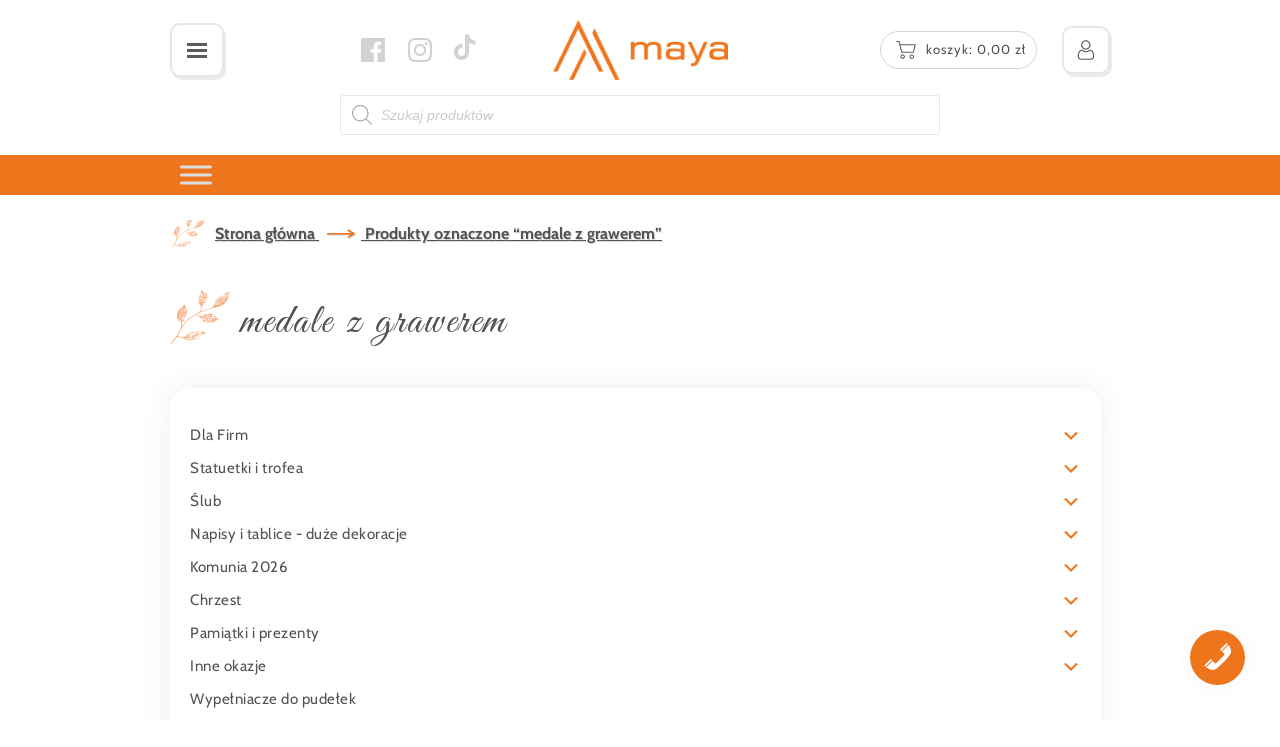

--- FILE ---
content_type: text/html; charset=UTF-8
request_url: https://studiomaya.pl/tag-produktu/medale-z-grawerem/
body_size: 39321
content:
<!DOCTYPE html>
<html lang="pl-PL">
	<head>
		<meta charset="UTF-8">
		<meta name="viewport" content="width=device-width, initial-scale=1.0" />
		<title>Studio MAYA - Archiwa medale z grawerem - Studio MAYA</title>
		<meta name='robots' content='index, follow, max-image-preview:large, max-snippet:-1, max-video-preview:-1' />

<!-- Google Tag Manager for WordPress by gtm4wp.com -->
<script data-cfasync="false" data-pagespeed-no-defer>
	var gtm4wp_datalayer_name = "dataLayer";
	var dataLayer = dataLayer || [];
	const gtm4wp_use_sku_instead = false;
	const gtm4wp_currency = 'PLN';
	const gtm4wp_product_per_impression = 10;
	const gtm4wp_clear_ecommerce = false;
</script>
<!-- End Google Tag Manager for WordPress by gtm4wp.com -->
	<!-- This site is optimized with the Yoast SEO plugin v26.7 - https://yoast.com/wordpress/plugins/seo/ -->
	<link rel="canonical" href="https://studiomaya.pl/tag-produktu/medale-z-grawerem/" />
	<link rel="next" href="https://studiomaya.pl/tag-produktu/medale-z-grawerem/page/2/" />
	<meta property="og:locale" content="pl_PL" />
	<meta property="og:type" content="article" />
	<meta property="og:title" content="Archiwa medale z grawerem - Studio MAYA" />
	<meta property="og:url" content="https://studiomaya.pl/tag-produktu/medale-z-grawerem/" />
	<meta property="og:site_name" content="Studio MAYA" />
	<meta name="twitter:card" content="summary_large_image" />
	<script type="application/ld+json" class="yoast-schema-graph">{"@context":"https://schema.org","@graph":[{"@type":"CollectionPage","@id":"https://studiomaya.pl/tag-produktu/medale-z-grawerem/","url":"https://studiomaya.pl/tag-produktu/medale-z-grawerem/","name":"Archiwa medale z grawerem - Studio MAYA","isPartOf":{"@id":"https://studiomaya.pl/#website"},"primaryImageOfPage":{"@id":"https://studiomaya.pl/tag-produktu/medale-z-grawerem/#primaryimage"},"image":{"@id":"https://studiomaya.pl/tag-produktu/medale-z-grawerem/#primaryimage"},"thumbnailUrl":"https://studiomaya.pl/wp-content/uploads/2025/06/medale-drewniane-1-2-3-miejsce-zestaw-3-sztuki-wlasny-napis-nazwa-personalizowane-z-wstazka-MAYA.jpg","breadcrumb":{"@id":"https://studiomaya.pl/tag-produktu/medale-z-grawerem/#breadcrumb"},"inLanguage":"pl-PL"},{"@type":"ImageObject","inLanguage":"pl-PL","@id":"https://studiomaya.pl/tag-produktu/medale-z-grawerem/#primaryimage","url":"https://studiomaya.pl/wp-content/uploads/2025/06/medale-drewniane-1-2-3-miejsce-zestaw-3-sztuki-wlasny-napis-nazwa-personalizowane-z-wstazka-MAYA.jpg","contentUrl":"https://studiomaya.pl/wp-content/uploads/2025/06/medale-drewniane-1-2-3-miejsce-zestaw-3-sztuki-wlasny-napis-nazwa-personalizowane-z-wstazka-MAYA.jpg","width":1600,"height":1600,"caption":"medale-drewniane-1-2-3-miejsce-zestaw-3-sztuki-wlasny-napis-nazwa-personalizowane-z-wstazka-MAYA"},{"@type":"BreadcrumbList","@id":"https://studiomaya.pl/tag-produktu/medale-z-grawerem/#breadcrumb","itemListElement":[{"@type":"ListItem","position":1,"name":"Strona główna","item":"https://studiomaya.pl/"},{"@type":"ListItem","position":2,"name":"medale z grawerem"}]},{"@type":"WebSite","@id":"https://studiomaya.pl/#website","url":"https://studiomaya.pl/","name":"Studio MAYA","description":"Zaproszenia, kartki, upominki","publisher":{"@id":"https://studiomaya.pl/#organization"},"potentialAction":[{"@type":"SearchAction","target":{"@type":"EntryPoint","urlTemplate":"https://studiomaya.pl/?s={search_term_string}"},"query-input":{"@type":"PropertyValueSpecification","valueRequired":true,"valueName":"search_term_string"}}],"inLanguage":"pl-PL"},{"@type":"Organization","@id":"https://studiomaya.pl/#organization","name":"Studio MAYA","url":"https://studiomaya.pl/","logo":{"@type":"ImageObject","inLanguage":"pl-PL","@id":"https://studiomaya.pl/#/schema/logo/image/","url":"https://studiomaya.pl/wp-content/uploads/2024/07/cropped-Maya_LOGO_05.png","contentUrl":"https://studiomaya.pl/wp-content/uploads/2024/07/cropped-Maya_LOGO_05.png","width":736,"height":252,"caption":"Studio MAYA"},"image":{"@id":"https://studiomaya.pl/#/schema/logo/image/"},"sameAs":["https://www.facebook.com/MAYA.zaproszenia/"]}]}</script>
	<!-- / Yoast SEO plugin. -->


<link rel="alternate" type="application/rss+xml" title="Kanał Studio MAYA &raquo; medale z grawerem Znacznik" href="https://studiomaya.pl/tag-produktu/medale-z-grawerem/feed/" />
<style id='wp-img-auto-sizes-contain-inline-css' type='text/css'>
img:is([sizes=auto i],[sizes^="auto," i]){contain-intrinsic-size:3000px 1500px}
/*# sourceURL=wp-img-auto-sizes-contain-inline-css */
</style>
<link rel='stylesheet' id='wp-components-css' href='https://studiomaya.pl/wp-includes/css/dist/components/style.min.css' type='text/css' media='all' />
<link rel='stylesheet' id='woocommerce-dpd-blocks-integration-frontend-css' href='https://studiomaya.pl/wp-content/plugins/woocommerce-dpd/build/point-selection-block-frontend.css?ver=1768567808' type='text/css' media='all' />
<link rel='stylesheet' id='woocommerce-dpd-blocks-integration-editor-css' href='https://studiomaya.pl/wp-content/plugins/woocommerce-dpd/build/point-selection-block.css?ver=1768567808' type='text/css' media='all' />
<style id='wp-emoji-styles-inline-css' type='text/css'>

	img.wp-smiley, img.emoji {
		display: inline !important;
		border: none !important;
		box-shadow: none !important;
		height: 1em !important;
		width: 1em !important;
		margin: 0 0.07em !important;
		vertical-align: -0.1em !important;
		background: none !important;
		padding: 0 !important;
	}
/*# sourceURL=wp-emoji-styles-inline-css */
</style>
<style id='wp-block-library-inline-css' type='text/css'>
:root{--wp-block-synced-color:#7a00df;--wp-block-synced-color--rgb:122,0,223;--wp-bound-block-color:var(--wp-block-synced-color);--wp-editor-canvas-background:#ddd;--wp-admin-theme-color:#007cba;--wp-admin-theme-color--rgb:0,124,186;--wp-admin-theme-color-darker-10:#006ba1;--wp-admin-theme-color-darker-10--rgb:0,107,160.5;--wp-admin-theme-color-darker-20:#005a87;--wp-admin-theme-color-darker-20--rgb:0,90,135;--wp-admin-border-width-focus:2px}@media (min-resolution:192dpi){:root{--wp-admin-border-width-focus:1.5px}}.wp-element-button{cursor:pointer}:root .has-very-light-gray-background-color{background-color:#eee}:root .has-very-dark-gray-background-color{background-color:#313131}:root .has-very-light-gray-color{color:#eee}:root .has-very-dark-gray-color{color:#313131}:root .has-vivid-green-cyan-to-vivid-cyan-blue-gradient-background{background:linear-gradient(135deg,#00d084,#0693e3)}:root .has-purple-crush-gradient-background{background:linear-gradient(135deg,#34e2e4,#4721fb 50%,#ab1dfe)}:root .has-hazy-dawn-gradient-background{background:linear-gradient(135deg,#faaca8,#dad0ec)}:root .has-subdued-olive-gradient-background{background:linear-gradient(135deg,#fafae1,#67a671)}:root .has-atomic-cream-gradient-background{background:linear-gradient(135deg,#fdd79a,#004a59)}:root .has-nightshade-gradient-background{background:linear-gradient(135deg,#330968,#31cdcf)}:root .has-midnight-gradient-background{background:linear-gradient(135deg,#020381,#2874fc)}:root{--wp--preset--font-size--normal:16px;--wp--preset--font-size--huge:42px}.has-regular-font-size{font-size:1em}.has-larger-font-size{font-size:2.625em}.has-normal-font-size{font-size:var(--wp--preset--font-size--normal)}.has-huge-font-size{font-size:var(--wp--preset--font-size--huge)}.has-text-align-center{text-align:center}.has-text-align-left{text-align:left}.has-text-align-right{text-align:right}.has-fit-text{white-space:nowrap!important}#end-resizable-editor-section{display:none}.aligncenter{clear:both}.items-justified-left{justify-content:flex-start}.items-justified-center{justify-content:center}.items-justified-right{justify-content:flex-end}.items-justified-space-between{justify-content:space-between}.screen-reader-text{border:0;clip-path:inset(50%);height:1px;margin:-1px;overflow:hidden;padding:0;position:absolute;width:1px;word-wrap:normal!important}.screen-reader-text:focus{background-color:#ddd;clip-path:none;color:#444;display:block;font-size:1em;height:auto;left:5px;line-height:normal;padding:15px 23px 14px;text-decoration:none;top:5px;width:auto;z-index:100000}html :where(.has-border-color){border-style:solid}html :where([style*=border-top-color]){border-top-style:solid}html :where([style*=border-right-color]){border-right-style:solid}html :where([style*=border-bottom-color]){border-bottom-style:solid}html :where([style*=border-left-color]){border-left-style:solid}html :where([style*=border-width]){border-style:solid}html :where([style*=border-top-width]){border-top-style:solid}html :where([style*=border-right-width]){border-right-style:solid}html :where([style*=border-bottom-width]){border-bottom-style:solid}html :where([style*=border-left-width]){border-left-style:solid}html :where(img[class*=wp-image-]){height:auto;max-width:100%}:where(figure){margin:0 0 1em}html :where(.is-position-sticky){--wp-admin--admin-bar--position-offset:var(--wp-admin--admin-bar--height,0px)}@media screen and (max-width:600px){html :where(.is-position-sticky){--wp-admin--admin-bar--position-offset:0px}}

/*# sourceURL=wp-block-library-inline-css */
</style><link rel='stylesheet' id='wc-blocks-style-css' href='https://studiomaya.pl/wp-content/plugins/woocommerce/assets/client/blocks/wc-blocks.css?ver=wc-10.4.3' type='text/css' media='all' />
<style id='global-styles-inline-css' type='text/css'>
:root{--wp--preset--aspect-ratio--square: 1;--wp--preset--aspect-ratio--4-3: 4/3;--wp--preset--aspect-ratio--3-4: 3/4;--wp--preset--aspect-ratio--3-2: 3/2;--wp--preset--aspect-ratio--2-3: 2/3;--wp--preset--aspect-ratio--16-9: 16/9;--wp--preset--aspect-ratio--9-16: 9/16;--wp--preset--color--black: #000000;--wp--preset--color--cyan-bluish-gray: #abb8c3;--wp--preset--color--white: #ffffff;--wp--preset--color--pale-pink: #f78da7;--wp--preset--color--vivid-red: #cf2e2e;--wp--preset--color--luminous-vivid-orange: #ff6900;--wp--preset--color--luminous-vivid-amber: #fcb900;--wp--preset--color--light-green-cyan: #7bdcb5;--wp--preset--color--vivid-green-cyan: #00d084;--wp--preset--color--pale-cyan-blue: #8ed1fc;--wp--preset--color--vivid-cyan-blue: #0693e3;--wp--preset--color--vivid-purple: #9b51e0;--wp--preset--gradient--vivid-cyan-blue-to-vivid-purple: linear-gradient(135deg,rgb(6,147,227) 0%,rgb(155,81,224) 100%);--wp--preset--gradient--light-green-cyan-to-vivid-green-cyan: linear-gradient(135deg,rgb(122,220,180) 0%,rgb(0,208,130) 100%);--wp--preset--gradient--luminous-vivid-amber-to-luminous-vivid-orange: linear-gradient(135deg,rgb(252,185,0) 0%,rgb(255,105,0) 100%);--wp--preset--gradient--luminous-vivid-orange-to-vivid-red: linear-gradient(135deg,rgb(255,105,0) 0%,rgb(207,46,46) 100%);--wp--preset--gradient--very-light-gray-to-cyan-bluish-gray: linear-gradient(135deg,rgb(238,238,238) 0%,rgb(169,184,195) 100%);--wp--preset--gradient--cool-to-warm-spectrum: linear-gradient(135deg,rgb(74,234,220) 0%,rgb(151,120,209) 20%,rgb(207,42,186) 40%,rgb(238,44,130) 60%,rgb(251,105,98) 80%,rgb(254,248,76) 100%);--wp--preset--gradient--blush-light-purple: linear-gradient(135deg,rgb(255,206,236) 0%,rgb(152,150,240) 100%);--wp--preset--gradient--blush-bordeaux: linear-gradient(135deg,rgb(254,205,165) 0%,rgb(254,45,45) 50%,rgb(107,0,62) 100%);--wp--preset--gradient--luminous-dusk: linear-gradient(135deg,rgb(255,203,112) 0%,rgb(199,81,192) 50%,rgb(65,88,208) 100%);--wp--preset--gradient--pale-ocean: linear-gradient(135deg,rgb(255,245,203) 0%,rgb(182,227,212) 50%,rgb(51,167,181) 100%);--wp--preset--gradient--electric-grass: linear-gradient(135deg,rgb(202,248,128) 0%,rgb(113,206,126) 100%);--wp--preset--gradient--midnight: linear-gradient(135deg,rgb(2,3,129) 0%,rgb(40,116,252) 100%);--wp--preset--font-size--small: 13px;--wp--preset--font-size--medium: 20px;--wp--preset--font-size--large: 36px;--wp--preset--font-size--x-large: 42px;--wp--preset--spacing--20: 0.44rem;--wp--preset--spacing--30: 0.67rem;--wp--preset--spacing--40: 1rem;--wp--preset--spacing--50: 1.5rem;--wp--preset--spacing--60: 2.25rem;--wp--preset--spacing--70: 3.38rem;--wp--preset--spacing--80: 5.06rem;--wp--preset--shadow--natural: 6px 6px 9px rgba(0, 0, 0, 0.2);--wp--preset--shadow--deep: 12px 12px 50px rgba(0, 0, 0, 0.4);--wp--preset--shadow--sharp: 6px 6px 0px rgba(0, 0, 0, 0.2);--wp--preset--shadow--outlined: 6px 6px 0px -3px rgb(255, 255, 255), 6px 6px rgb(0, 0, 0);--wp--preset--shadow--crisp: 6px 6px 0px rgb(0, 0, 0);}:where(.is-layout-flex){gap: 0.5em;}:where(.is-layout-grid){gap: 0.5em;}body .is-layout-flex{display: flex;}.is-layout-flex{flex-wrap: wrap;align-items: center;}.is-layout-flex > :is(*, div){margin: 0;}body .is-layout-grid{display: grid;}.is-layout-grid > :is(*, div){margin: 0;}:where(.wp-block-columns.is-layout-flex){gap: 2em;}:where(.wp-block-columns.is-layout-grid){gap: 2em;}:where(.wp-block-post-template.is-layout-flex){gap: 1.25em;}:where(.wp-block-post-template.is-layout-grid){gap: 1.25em;}.has-black-color{color: var(--wp--preset--color--black) !important;}.has-cyan-bluish-gray-color{color: var(--wp--preset--color--cyan-bluish-gray) !important;}.has-white-color{color: var(--wp--preset--color--white) !important;}.has-pale-pink-color{color: var(--wp--preset--color--pale-pink) !important;}.has-vivid-red-color{color: var(--wp--preset--color--vivid-red) !important;}.has-luminous-vivid-orange-color{color: var(--wp--preset--color--luminous-vivid-orange) !important;}.has-luminous-vivid-amber-color{color: var(--wp--preset--color--luminous-vivid-amber) !important;}.has-light-green-cyan-color{color: var(--wp--preset--color--light-green-cyan) !important;}.has-vivid-green-cyan-color{color: var(--wp--preset--color--vivid-green-cyan) !important;}.has-pale-cyan-blue-color{color: var(--wp--preset--color--pale-cyan-blue) !important;}.has-vivid-cyan-blue-color{color: var(--wp--preset--color--vivid-cyan-blue) !important;}.has-vivid-purple-color{color: var(--wp--preset--color--vivid-purple) !important;}.has-black-background-color{background-color: var(--wp--preset--color--black) !important;}.has-cyan-bluish-gray-background-color{background-color: var(--wp--preset--color--cyan-bluish-gray) !important;}.has-white-background-color{background-color: var(--wp--preset--color--white) !important;}.has-pale-pink-background-color{background-color: var(--wp--preset--color--pale-pink) !important;}.has-vivid-red-background-color{background-color: var(--wp--preset--color--vivid-red) !important;}.has-luminous-vivid-orange-background-color{background-color: var(--wp--preset--color--luminous-vivid-orange) !important;}.has-luminous-vivid-amber-background-color{background-color: var(--wp--preset--color--luminous-vivid-amber) !important;}.has-light-green-cyan-background-color{background-color: var(--wp--preset--color--light-green-cyan) !important;}.has-vivid-green-cyan-background-color{background-color: var(--wp--preset--color--vivid-green-cyan) !important;}.has-pale-cyan-blue-background-color{background-color: var(--wp--preset--color--pale-cyan-blue) !important;}.has-vivid-cyan-blue-background-color{background-color: var(--wp--preset--color--vivid-cyan-blue) !important;}.has-vivid-purple-background-color{background-color: var(--wp--preset--color--vivid-purple) !important;}.has-black-border-color{border-color: var(--wp--preset--color--black) !important;}.has-cyan-bluish-gray-border-color{border-color: var(--wp--preset--color--cyan-bluish-gray) !important;}.has-white-border-color{border-color: var(--wp--preset--color--white) !important;}.has-pale-pink-border-color{border-color: var(--wp--preset--color--pale-pink) !important;}.has-vivid-red-border-color{border-color: var(--wp--preset--color--vivid-red) !important;}.has-luminous-vivid-orange-border-color{border-color: var(--wp--preset--color--luminous-vivid-orange) !important;}.has-luminous-vivid-amber-border-color{border-color: var(--wp--preset--color--luminous-vivid-amber) !important;}.has-light-green-cyan-border-color{border-color: var(--wp--preset--color--light-green-cyan) !important;}.has-vivid-green-cyan-border-color{border-color: var(--wp--preset--color--vivid-green-cyan) !important;}.has-pale-cyan-blue-border-color{border-color: var(--wp--preset--color--pale-cyan-blue) !important;}.has-vivid-cyan-blue-border-color{border-color: var(--wp--preset--color--vivid-cyan-blue) !important;}.has-vivid-purple-border-color{border-color: var(--wp--preset--color--vivid-purple) !important;}.has-vivid-cyan-blue-to-vivid-purple-gradient-background{background: var(--wp--preset--gradient--vivid-cyan-blue-to-vivid-purple) !important;}.has-light-green-cyan-to-vivid-green-cyan-gradient-background{background: var(--wp--preset--gradient--light-green-cyan-to-vivid-green-cyan) !important;}.has-luminous-vivid-amber-to-luminous-vivid-orange-gradient-background{background: var(--wp--preset--gradient--luminous-vivid-amber-to-luminous-vivid-orange) !important;}.has-luminous-vivid-orange-to-vivid-red-gradient-background{background: var(--wp--preset--gradient--luminous-vivid-orange-to-vivid-red) !important;}.has-very-light-gray-to-cyan-bluish-gray-gradient-background{background: var(--wp--preset--gradient--very-light-gray-to-cyan-bluish-gray) !important;}.has-cool-to-warm-spectrum-gradient-background{background: var(--wp--preset--gradient--cool-to-warm-spectrum) !important;}.has-blush-light-purple-gradient-background{background: var(--wp--preset--gradient--blush-light-purple) !important;}.has-blush-bordeaux-gradient-background{background: var(--wp--preset--gradient--blush-bordeaux) !important;}.has-luminous-dusk-gradient-background{background: var(--wp--preset--gradient--luminous-dusk) !important;}.has-pale-ocean-gradient-background{background: var(--wp--preset--gradient--pale-ocean) !important;}.has-electric-grass-gradient-background{background: var(--wp--preset--gradient--electric-grass) !important;}.has-midnight-gradient-background{background: var(--wp--preset--gradient--midnight) !important;}.has-small-font-size{font-size: var(--wp--preset--font-size--small) !important;}.has-medium-font-size{font-size: var(--wp--preset--font-size--medium) !important;}.has-large-font-size{font-size: var(--wp--preset--font-size--large) !important;}.has-x-large-font-size{font-size: var(--wp--preset--font-size--x-large) !important;}
/*# sourceURL=global-styles-inline-css */
</style>

<style id='classic-theme-styles-inline-css' type='text/css'>
/*! This file is auto-generated */
.wp-block-button__link{color:#fff;background-color:#32373c;border-radius:9999px;box-shadow:none;text-decoration:none;padding:calc(.667em + 2px) calc(1.333em + 2px);font-size:1.125em}.wp-block-file__button{background:#32373c;color:#fff;text-decoration:none}
/*# sourceURL=/wp-includes/css/classic-themes.min.css */
</style>
<link rel='stylesheet' id='tiered-pricing-table-front-css-css' href='https://studiomaya.pl/wp-content/plugins/tier-pricing-table/assets/frontend/main.css?ver=4.3.3' type='text/css' media='all' />
<link rel='stylesheet' id='woocommerce-layout-css' href='https://studiomaya.pl/wp-content/plugins/woocommerce/assets/css/woocommerce-layout.css?ver=10.4.3' type='text/css' media='all' />
<link rel='stylesheet' id='woocommerce-smallscreen-css' href='https://studiomaya.pl/wp-content/plugins/woocommerce/assets/css/woocommerce-smallscreen.css?ver=10.4.3' type='text/css' media='only screen and (max-width: 768px)' />
<link rel='stylesheet' id='woocommerce-general-css' href='https://studiomaya.pl/wp-content/plugins/woocommerce/assets/css/woocommerce.css?ver=10.4.3' type='text/css' media='all' />
<style id='woocommerce-inline-inline-css' type='text/css'>
.woocommerce form .form-row .required { visibility: visible; }
/*# sourceURL=woocommerce-inline-inline-css */
</style>
<link rel='stylesheet' id='OCWG_front_style-css' href='https://studiomaya.pl/wp-content/plugins/gift-products-for-woocommerce/includes/css/wg_front_style.css?ver=1.0.0' type='text/css' media='all' />
<link rel='stylesheet' id='OCWG_owl-min-css' href='https://studiomaya.pl/wp-content/plugins/gift-products-for-woocommerce/includes/js/owlcarousel/assets/owl.carousel.min.css' type='text/css' media='all' />
<link rel='stylesheet' id='OCWG_owl-theme-css' href='https://studiomaya.pl/wp-content/plugins/gift-products-for-woocommerce/includes/js/owlcarousel/assets/owl.theme.default.min.css' type='text/css' media='all' />
<link rel='stylesheet' id='megamenu-css' href='https://studiomaya.pl/wp-content/uploads/maxmegamenu/style.css?ver=b5f956' type='text/css' media='all' />
<link rel='stylesheet' id='dashicons-css' href='https://studiomaya.pl/wp-includes/css/dashicons.min.css' type='text/css' media='all' />
<link rel='stylesheet' id='montonio-style-css' href='https://studiomaya.pl/wp-content/plugins/montonio-for-woocommerce/assets/css/montonio-style.css?ver=9.1.7' type='text/css' media='all' />
<link rel='stylesheet' id='dgwt-wcas-style-css' href='https://studiomaya.pl/wp-content/plugins/ajax-search-for-woocommerce/assets/css/style.min.css?ver=1.32.2' type='text/css' media='all' />
<link rel='stylesheet' id='p24_plugin_css-css' href='https://studiomaya.pl/wp-content/plugins/przelewy24/assets/css/paymethods.css' type='text/css' media='all' />
<link rel='stylesheet' id='style-css' href='https://studiomaya.pl/wp-content/themes/studio_maex/style.css' type='text/css' media='all' />
<link rel='stylesheet' id='woopq-frontend-css' href='https://studiomaya.pl/wp-content/plugins/wpc-product-quantity-premium/assets/css/frontend.css?ver=5.1.5' type='text/css' media='all' />
<link rel='stylesheet' id='wapf-frontend-css' href='https://studiomaya.pl/wp-content/plugins/advanced-product-fields-for-woocommerce-pro/assets/css/frontend.min.css?ver=2.2.1' type='text/css' media='all' />
<script type="text/javascript" src="https://studiomaya.pl/wp-includes/js/jquery/jquery.min.js?ver=3.7.1" id="jquery-core-js"></script>
<script type="text/javascript" src="https://studiomaya.pl/wp-includes/js/jquery/jquery-migrate.min.js?ver=3.4.1" id="jquery-migrate-js"></script>
<script type="text/javascript" id="tiered-pricing-table-front-js-js-extra">
/* <![CDATA[ */
var tieredPricingGlobalData = {"loadVariationTieredPricingNonce":"e2909b3e80","isPremium":"no","currencyOptions":{"currency_symbol":"&#122;&#322;","decimal_separator":",","thousand_separator":"","decimals":2,"price_format":"%2$s&nbsp;%1$s","trim_zeros":false},"supportedVariableProductTypes":["variable","variable-subscription"],"supportedSimpleProductTypes":["simple","subscription","variation"]};
//# sourceURL=tiered-pricing-table-front-js-js-extra
/* ]]> */
</script>
<script type="text/javascript" src="https://studiomaya.pl/wp-content/plugins/tier-pricing-table/assets/frontend/product-tiered-pricing-table.min.js?ver=4.3.3" id="tiered-pricing-table-front-js-js"></script>
<script type="text/javascript" src="https://studiomaya.pl/wp-content/plugins/woocommerce/assets/js/jquery-blockui/jquery.blockUI.min.js?ver=2.7.0-wc.10.4.3" id="wc-jquery-blockui-js" defer="defer" data-wp-strategy="defer"></script>
<script type="text/javascript" id="wc-add-to-cart-js-extra">
/* <![CDATA[ */
var wc_add_to_cart_params = {"ajax_url":"/wp-admin/admin-ajax.php","wc_ajax_url":"/?wc-ajax=%%endpoint%%","i18n_view_cart":"Zobacz koszyk","cart_url":"https://studiomaya.pl/koszyk/","is_cart":"","cart_redirect_after_add":"no"};
//# sourceURL=wc-add-to-cart-js-extra
/* ]]> */
</script>
<script type="text/javascript" src="https://studiomaya.pl/wp-content/plugins/woocommerce/assets/js/frontend/add-to-cart.min.js?ver=10.4.3" id="wc-add-to-cart-js" defer="defer" data-wp-strategy="defer"></script>
<script type="text/javascript" src="https://studiomaya.pl/wp-content/plugins/woocommerce/assets/js/js-cookie/js.cookie.min.js?ver=2.1.4-wc.10.4.3" id="wc-js-cookie-js" defer="defer" data-wp-strategy="defer"></script>
<script type="text/javascript" id="woocommerce-js-extra">
/* <![CDATA[ */
var woocommerce_params = {"ajax_url":"/wp-admin/admin-ajax.php","wc_ajax_url":"/?wc-ajax=%%endpoint%%","i18n_password_show":"Poka\u017c has\u0142o","i18n_password_hide":"Ukryj has\u0142o"};
//# sourceURL=woocommerce-js-extra
/* ]]> */
</script>
<script type="text/javascript" src="https://studiomaya.pl/wp-content/plugins/woocommerce/assets/js/frontend/woocommerce.min.js?ver=10.4.3" id="woocommerce-js" defer="defer" data-wp-strategy="defer"></script>
<script type="text/javascript" src="https://studiomaya.pl/wp-content/plugins/gift-products-for-woocommerce/includes/js/owlcarousel/owl.carousel.js" id="OCWG_owl-js"></script>
<script type="text/javascript" id="OCWG_front_script-js-extra">
/* <![CDATA[ */
var OCWGWdata = {"ocwg_ajax_url":"https://studiomaya.pl/wp-admin/admin-ajax.php","showslider_item_desktop":"5","showslider_item_tablet":"3","showslider_item_mobile":"1","showslider_autoplay_or_not":"no","showslider_autoplay_or_not_mob":"no"};
//# sourceURL=OCWG_front_script-js-extra
/* ]]> */
</script>
<script type="text/javascript" src="https://studiomaya.pl/wp-content/plugins/gift-products-for-woocommerce/includes/js/wg_front_script.js" id="OCWG_front_script-js"></script>
<script type="text/javascript" id="p24_payment_script-js-extra">
/* <![CDATA[ */
var p24_payment_php_vars = {"error_msg4js":"Wyst\u0105pi\u0142 b\u0142\u0105d. Spr\u00f3buj ponownie lub wybierz inn\u0105 metod\u0119 p\u0142atno\u015bci.","payments_msg4js":"\\f078wi\u0119cej metod p\u0142atno\u015bci \\f078","forget_card":"1","show_save_card":"0"};
//# sourceURL=p24_payment_script-js-extra
/* ]]> */
</script>
<script type="text/javascript" src="https://studiomaya.pl/wp-content/plugins/przelewy24/assets/js/payment.js?ver=2.2.0" id="p24_payment_script-js"></script>
<link rel="https://api.w.org/" href="https://studiomaya.pl/wp-json/" /><link rel="alternate" title="JSON" type="application/json" href="https://studiomaya.pl/wp-json/wp/v2/product_tag/179" /><link rel="EditURI" type="application/rsd+xml" title="RSD" href="https://studiomaya.pl/xmlrpc.php?rsd" />

<meta name="google-site-verification" content="iUtAcU8wbd_Wq2pXuxodtL906Mrq-QxiYbBGdtffqr8" />
<!-- Google Tag Manager for WordPress by gtm4wp.com -->
<!-- GTM Container placement set to automatic -->
<script data-cfasync="false" data-pagespeed-no-defer>
	var dataLayer_content = {"visitorLoginState":"logged-out","visitorType":"visitor-logged-out","visitorEmail":"","visitorEmailHash":"","visitorRegistrationDate":"","visitorUsername":"","visitorIP":"3.140.195.111","pageTitle":"Archiwa medale z grawerem - Studio MAYA","pagePostType":"product","pagePostType2":"tax-product","pageCategory":[],"browserName":"","browserVersion":"","browserEngineName":"","browserEngineVersion":"","osName":"","osVersion":"","deviceType":"bot","deviceManufacturer":"","deviceModel":"","postCountOnPage":15,"postCountTotal":46};
	dataLayer.push( dataLayer_content );
</script>
<script data-cfasync="false">
(function(w,d,s,l,i){w[l]=w[l]||[];w[l].push({'gtm.start':
new Date().getTime(),event:'gtm.js'});var f=d.getElementsByTagName(s)[0],
j=d.createElement(s),dl=l!='dataLayer'?'&l='+l:'';j.async=true;j.src=
'//www.googletagmanager.com/gtm.js?id='+i+dl;f.parentNode.insertBefore(j,f);
})(window,document,'script','dataLayer','GTM-NR34C2B');
</script>
<!-- End Google Tag Manager for WordPress by gtm4wp.com -->		<style>
			.dgwt-wcas-ico-magnifier,.dgwt-wcas-ico-magnifier-handler{max-width:20px}.dgwt-wcas-search-wrapp{max-width:600px}.dgwt-wcas-search-wrapp .dgwt-wcas-sf-wrapp input[type=search].dgwt-wcas-search-input,.dgwt-wcas-search-wrapp .dgwt-wcas-sf-wrapp input[type=search].dgwt-wcas-search-input:hover,.dgwt-wcas-search-wrapp .dgwt-wcas-sf-wrapp input[type=search].dgwt-wcas-search-input:focus{background-color:#fff;color:#515151;border-color:#e7e7e7}.dgwt-wcas-sf-wrapp input[type=search].dgwt-wcas-search-input::placeholder{color:#515151;opacity:.3}.dgwt-wcas-sf-wrapp input[type=search].dgwt-wcas-search-input::-webkit-input-placeholder{color:#515151;opacity:.3}.dgwt-wcas-sf-wrapp input[type=search].dgwt-wcas-search-input:-moz-placeholder{color:#515151;opacity:.3}.dgwt-wcas-sf-wrapp input[type=search].dgwt-wcas-search-input::-moz-placeholder{color:#515151;opacity:.3}.dgwt-wcas-sf-wrapp input[type=search].dgwt-wcas-search-input:-ms-input-placeholder{color:#515151}.dgwt-wcas-no-submit.dgwt-wcas-search-wrapp .dgwt-wcas-ico-magnifier path,.dgwt-wcas-search-wrapp .dgwt-wcas-close path{fill:#515151}.dgwt-wcas-loader-circular-path{stroke:#515151}.dgwt-wcas-preloader{opacity:.6}		</style>
			<noscript><style>.woocommerce-product-gallery{ opacity: 1 !important; }</style></noscript>
	<link rel="icon" href="https://studiomaya.pl/wp-content/uploads/2024/07/cropped-Maya_LOGO_03-64x64.png" sizes="32x32" />
<link rel="icon" href="https://studiomaya.pl/wp-content/uploads/2024/07/cropped-Maya_LOGO_03-250x250.png" sizes="192x192" />
<link rel="apple-touch-icon" href="https://studiomaya.pl/wp-content/uploads/2024/07/cropped-Maya_LOGO_03-250x250.png" />
<meta name="msapplication-TileImage" content="https://studiomaya.pl/wp-content/uploads/2024/07/cropped-Maya_LOGO_03-400x400.png" />
<style>.easypack_show_geowidget {
                                  background:  #ef751c !important;
                                }</style>		<style type="text/css" id="wp-custom-css">
			.product_meta span.tagged_as {
    display: none !important;
}
.wapf-field-container.hidden {
    display: none;
}
body.modula-best-grid-gallery {
    display: block !important;
    margin: 0 !important;
}

.woocommerce-product-gallery__image, 
.woocommerce-product-gallery__image a,
.woocommerce-product-gallery__image img {
	max-height: 600px;
}		</style>
		<style type="text/css">/** Mega Menu CSS: fs **/</style>
	<link rel='stylesheet' id='forminator-module-css-4612-css' href='https://studiomaya.pl/wp-content/uploads/forminator/4612_c75836211b3344da3aa64cc25397b502/css/style-4612.css?ver=1673606832' type='text/css' media='all' />
<link rel='stylesheet' id='forminator-icons-css' href='https://studiomaya.pl/wp-content/plugins/forminator/assets/forminator-ui/css/forminator-icons.min.css?ver=1.33' type='text/css' media='all' />
<link rel='stylesheet' id='forminator-utilities-css' href='https://studiomaya.pl/wp-content/plugins/forminator/assets/forminator-ui/css/src/forminator-utilities.min.css?ver=1.33' type='text/css' media='all' />
<link rel='stylesheet' id='forminator-grid-default-css' href='https://studiomaya.pl/wp-content/plugins/forminator/assets/forminator-ui/css/src/grid/forminator-grid.open.min.css?ver=1.33' type='text/css' media='all' />
<link rel='stylesheet' id='forminator-forms-default-base-css' href='https://studiomaya.pl/wp-content/plugins/forminator/assets/forminator-ui/css/src/form/forminator-form-default.base.min.css?ver=1.33' type='text/css' media='all' />
<link rel='stylesheet' id='intlTelInput-forminator-css-css' href='https://studiomaya.pl/wp-content/plugins/forminator/assets/css/intlTelInput.min.css?ver=4.0.3' type='text/css' media='all' />
<link rel='stylesheet' id='buttons-css' href='https://studiomaya.pl/wp-includes/css/buttons.min.css' type='text/css' media='all' />
</head>
<body class="archive tax-product_tag term-medale-z-grawerem term-179 wp-custom-logo wp-theme-studio_maex woocommerce theme-studio_maex modula-best-grid-gallery woocommerce-page woocommerce-no-js mega-menu-primary-menu-category">
		<header>
		<div class="header">
			<div class="container">
				<div class="header-content">
					<div class="grid-middle-noGutter">
            <div class="header-menu-bar">
                          <div class="menu-bar menu-fixed-close-button"><span class="dashicons dashicons-menu-alt3"></span></span></div>
                        </div>
						            <div class="header-social-link">
              <ul>
								                <li style="padding-right: 0;">
                  <a target="_blank" rel="nofollow" href="https://www.facebook.com/MAYA.zaproszenia/"><span class="dashicons dashicons-facebook"></span></a>
                </li>
																<li style="padding-right: 0;">
                  <a target="_blank" rel="nofollow" href="https://www.instagram.com/maya_zaproszenia/"><span class="dashicons dashicons-instagram"></span></a>
                </li>
																<li style="padding-right: 0;">
                  <a target="_blank" rel="nofollow" href="https://www.tiktok.com/@studiomaya.pl"><span class="icon-tik-tok"></span></a>
                </li>
								              </ul>
            </div>
						            <div class="header-search">
          	<div id="dgwt_wcas_ajax_search-2" class="widget woocommerce dgwt-wcas-widget"><div  class="dgwt-wcas-search-wrapp dgwt-wcas-no-submit woocommerce dgwt-wcas-style-solaris js-dgwt-wcas-layout-classic dgwt-wcas-layout-classic js-dgwt-wcas-mobile-overlay-enabled">
		<form class="dgwt-wcas-search-form" role="search" action="https://studiomaya.pl/" method="get">
		<div class="dgwt-wcas-sf-wrapp">
							<svg
					class="dgwt-wcas-ico-magnifier" xmlns="http://www.w3.org/2000/svg"
					xmlns:xlink="http://www.w3.org/1999/xlink" x="0px" y="0px"
					viewBox="0 0 51.539 51.361" xml:space="preserve">
					<path 						d="M51.539,49.356L37.247,35.065c3.273-3.74,5.272-8.623,5.272-13.983c0-11.742-9.518-21.26-21.26-21.26 S0,9.339,0,21.082s9.518,21.26,21.26,21.26c5.361,0,10.244-1.999,13.983-5.272l14.292,14.292L51.539,49.356z M2.835,21.082 c0-10.176,8.249-18.425,18.425-18.425s18.425,8.249,18.425,18.425S31.436,39.507,21.26,39.507S2.835,31.258,2.835,21.082z"/>
				</svg>
							<label class="screen-reader-text"
				for="dgwt-wcas-search-input-1">
				Wyszukiwarka produktów			</label>

			<input
				id="dgwt-wcas-search-input-1"
				type="search"
				class="dgwt-wcas-search-input"
				name="s"
				value=""
				placeholder="Szukaj produktów"
				autocomplete="off"
							/>
			<div class="dgwt-wcas-preloader"></div>

			<div class="dgwt-wcas-voice-search"></div>

			
			<input type="hidden" name="post_type" value="product"/>
			<input type="hidden" name="dgwt_wcas" value="1"/>

			
					</div>
	</form>
</div>
</div>            </div>
						<div class="logo-top">
							<a href="https://studiomaya.pl/" class="custom-logo-link" rel="home"><img width="736" height="252" src="https://studiomaya.pl/wp-content/uploads/2024/07/cropped-Maya_LOGO_05.png" class="custom-logo" alt="Studio MAYA" decoding="async" fetchpriority="high" srcset="https://studiomaya.pl/wp-content/uploads/2024/07/cropped-Maya_LOGO_05.png 736w, https://studiomaya.pl/wp-content/uploads/2024/07/cropped-Maya_LOGO_05-520x178.png 520w, https://studiomaya.pl/wp-content/uploads/2024/07/cropped-Maya_LOGO_05-400x137.png 400w, https://studiomaya.pl/wp-content/uploads/2024/07/cropped-Maya_LOGO_05-600x205.png 600w, https://studiomaya.pl/wp-content/uploads/2024/07/cropped-Maya_LOGO_05-100x34.png 100w, https://studiomaya.pl/wp-content/uploads/2024/07/cropped-Maya_LOGO_05-64x22.png 64w" sizes="(max-width: 736px) 100vw, 736px" /></a>						</div>
            <div class="header-right">
            	<div class="grid-middle-noGutter-spaceBetween">
                <div class="header-contact-info">
                  <ul>
            			                    <li>
                      <a href="tel:+48 695 213 050"><span class="dashicons dashicons-phone"></span> <span>+48 695 213 050</span></a>
                    </li>
                                      <li>
                      <a href="mailto:biuro@studiomaya.pl"><span class="dashicons dashicons-email-alt"></span> <span>biuro@studiomaya.pl</span></a>
                    </li>
                                    </ul>
                </div>
																<div class="header-cart-user">
									<a href="https://studiomaya.pl/koszyk/" class="cart-header">
										<span class="icon-cart">
											<svg xmlns="http://www.w3.org/2000/svg" version="1.1" xmlns:xlink="http://www.w3.org/1999/xlink" xmlns:avocode="https://avocode.com/" viewBox="0 0 42 39"><path d="M37.90149,33.42769c0,2.64044 -2.14288,4.78894 -4.77619,4.78894c-2.63412,0 -4.77599,-2.1485 -4.77599,-4.78894c0,-2.63958 2.14187,-4.78866 4.77599,-4.78866c2.63331,0 4.77619,2.14908 4.77619,4.78866zM35.72882,33.42769c0,-1.43986 -1.1675,-2.61052 -2.60352,-2.61052c-1.43582,0 -2.60433,1.17065 -2.60433,2.61052c0,1.43972 1.16851,2.61124 2.60433,2.61124c1.43602,0 2.60352,-1.17152 2.60352,-2.61124zM41.40176,8.95433l-3.84884,15.59144c-0.11977,0.48691 -0.55325,0.82648 -1.05361,0.82648h-24.61863c-0.50461,0 -0.9389,-0.34374 -1.05604,-0.83526l-5.23115,-21.94399h-4.36156c-0.59865,0 -1.08583,-0.48835 -1.08583,-1.08921c0,-0.29079 0.11308,-0.56418 0.31797,-0.76936c0.20549,-0.20619 0.47807,-0.32015 0.76786,-0.32015h5.21879c0.50441,0 0.93951,0.34561 1.05685,0.83612l1.51445,6.35356h31.32532c0.336,0 0.64809,0.15137 0.8546,0.41684c0.20732,0.2659 0.27987,0.60648 0.19982,0.93353zM38.95915,9.7811h-29.41853l3.1973,13.41345h22.91166zM18.76572,33.42769c0,2.64044 -2.14288,4.78894 -4.77599,4.78894c-2.63412,0 -4.77619,-2.1485 -4.77619,-4.78894c0,-2.63958 2.14207,-4.78866 4.77619,-4.78866c2.63311,0 4.77599,2.14908 4.77599,4.78866zM16.59325,33.42769c0,-1.43986 -1.1677,-2.61052 -2.60352,-2.61052c-1.43602,0 -2.60453,1.17065 -2.60453,2.61052c0,1.43972 1.16851,2.61124 2.60453,2.61124c1.43582,0 2.60352,-1.17152 2.60352,-2.61124z" fill="#5c5c5c" fill-opacity="1"></path></g></g></svg>
										</span>
										<span class="price-cart">koszyk: <span class="woocommerce-Price-amount amount"><bdi>0,00&nbsp;<span class="woocommerce-Price-currencySymbol">&#122;&#322;</span></bdi></span></span>
									</a>
									<span class="header-user"><a href="https://studiomaya.pl/moje-konto/"><svg xmlns="http://www.w3.org/2000/svg" version="1.1" xmlns:xlink="http://www.w3.org/1999/xlink" xmlns:avocode="https://avocode.com/" viewBox="0 0 33 39"><path d="M9.64648,16.11681c-1.79614,-1.78763 -2.70687,-3.97599 -2.70687,-6.50392c0,-2.52663 0.91074,-4.71542 2.70687,-6.50363c1.79614,-1.78763 3.99394,-2.69469 6.53281,-2.69469c2.53847,0 4.73647,0.90705 6.53301,2.69426c1.79634,1.78864 2.70687,3.97743 2.70687,6.50406c0,2.52793 -0.91074,4.71542 -2.70667,6.50392c-1.79654,1.78864 -3.99455,2.69469 -6.53322,2.69469c-2.53806,0 -4.73607,-0.90691 -6.53281,-2.69469zM9.18767,9.61289c0,1.93915 0.67018,3.55023 2.04865,4.9219c1.37887,1.37224 2.99566,2.03929 4.94298,2.03929c1.94793,0 3.56492,-0.66705 4.94338,-2.03929c1.37826,-1.37252 2.04844,-2.98275 2.04844,-4.9219c0,-1.93871 -0.67018,-3.54808 -2.04844,-4.9206c-1.37846,-1.37267 -2.99546,-2.03972 -4.94338,-2.03972c-1.94793,0 -3.56472,0.66705 -4.94298,2.03972c-1.37846,1.37252 -2.04865,2.98189 -2.04865,4.9206zM32.42418,32.03818c0,1.99382 -0.63654,3.60822 -1.8922,4.7983c-1.24005,1.17396 -2.88035,1.77008 -4.87489,1.77008h-18.47147c-1.99515,0 -3.63524,-0.59612 -4.87509,-1.77008c-1.25525,-1.19094 -1.89179,-2.80447 -1.89179,-4.7983c0,-0.76619 0.02574,-1.52591 0.0766,-2.25512c0.05188,-0.74576 0.15625,-1.55886 0.31087,-2.4144c0.15564,-0.86346 0.35607,-1.67929 0.59581,-2.42562c0.24825,-0.77223 0.58547,-1.53325 1.00193,-2.26332c0.43186,-0.75741 0.94012,-1.41713 1.51019,-1.95958c0.59682,-0.56936 1.32699,-1.02475 2.17044,-1.35727c0.84082,-0.33223 1.77283,-0.49986 2.7703,-0.49986c0.39153,0 0.77029,0.15928 1.50107,0.63367c0.45679,0.29655 0.98369,0.63468 1.56572,1.00432c0.50178,0.31871 1.1827,0.61713 2.02271,0.88763c0.82096,0.26446 1.65408,0.39842 2.47585,0.39842c0.82238,0 1.65529,-0.13396 2.47564,-0.39842c0.84102,-0.2705 1.52174,-0.56892 2.02433,-0.88806c0.5877,-0.37338 1.1142,-0.71108 1.5643,-1.00389c0.73138,-0.47338 1.11015,-0.63367 1.50168,-0.63367c0.99727,0 1.92928,0.16763 2.77051,0.49885c0.84406,0.33353 1.57403,0.78993 2.17024,1.35828c0.57007,0.54202 1.07813,1.20216 1.51039,1.95958c0.41707,0.73008 0.75408,1.49209 1.00213,2.26332c0.24015,0.74547 0.44057,1.56217 0.59621,2.42562c0.15422,0.85741 0.25899,1.66907 0.31087,2.41311c0.05127,0.72777 0.07721,1.48605 0.07762,2.25641zM30.17612,32.03818c-0.00041,-0.71842 -0.02432,-1.42447 -0.07215,-2.09987c-0.04621,-0.66475 -0.14105,-1.39583 -0.28088,-2.17454c-0.13821,-0.76662 -0.31472,-1.48605 -0.52447,-2.13872c-0.20083,-0.62504 -0.47523,-1.24389 -0.81569,-1.83915c-0.32465,-0.56936 -0.69795,-1.05569 -1.11015,-1.44907c-0.38545,-0.36734 -0.87122,-0.66849 -1.44352,-0.8931c-0.52974,-0.20935 -1.12474,-0.32331 -1.77101,-0.34043c-0.07863,0.04158 -0.21887,0.1213 -0.44605,0.26863c-0.46206,0.29971 -0.97984,0.63281 -1.58234,1.01641c-0.66471,0.42058 -1.51972,0.80187 -2.54232,1.13022c-1.04388,0.33684 -2.10965,0.50633 -3.1671,0.50633c-1.05746,0 -2.12262,-0.1695 -3.16731,-0.50633c-1.02179,-0.32835 -1.877,-0.70964 -2.5407,-1.13022c-0.58892,-0.37439 -1.1215,-0.71669 -1.58376,-1.01641c-0.22697,-0.14734 -0.36721,-0.22705 -0.44605,-0.26863c-0.64586,0.01712 -1.24086,0.13108 -1.7704,0.34043c-0.5725,0.22461 -1.05827,0.52576 -1.44372,0.8931c-0.412,0.39338 -0.78549,0.87972 -1.11015,1.44907c-0.34006,0.59525 -0.61425,1.21411 -0.81528,1.83958c-0.20955,0.6518 -0.38586,1.37123 -0.52427,2.13872c-0.14024,0.77741 -0.23468,1.50706 -0.28088,2.17368c-0.04742,0.67813 -0.07113,1.38461 -0.07113,2.1003c0,1.37627 0.39032,2.41541 1.19385,3.17699c0.81873,0.7754 1.90638,1.15339 3.32497,1.15339h18.47126c1.41819,0 2.50584,-0.37799 3.32497,-1.15382c0.80353,-0.76115 1.19385,-1.8003 1.19425,-3.17656z"></path></g></g></svg></a></span>
								</div>
								              </div>
            </div>
					</div>
				</div>
			</div>
		  			<div class="menu-top">
        <div class="container">
			  <div id="mega-menu-wrap-primary_menu_category" class="mega-menu-wrap"><div class="mega-menu-toggle"><div class="mega-toggle-blocks-left"><div class='mega-toggle-block mega-menu-toggle-animated-block mega-toggle-block-1' id='mega-toggle-block-1'><button aria-label="Toggle Menu" class="mega-toggle-animated mega-toggle-animated-slider" type="button" aria-expanded="false">
                  <span class="mega-toggle-animated-box">
                    <span class="mega-toggle-animated-inner"></span>
                  </span>
                </button></div></div><div class="mega-toggle-blocks-center"></div><div class="mega-toggle-blocks-right"></div></div><ul id="mega-menu-primary_menu_category" class="mega-menu max-mega-menu mega-menu-horizontal mega-no-js" data-event="hover_intent" data-effect="slide" data-effect-speed="400" data-effect-mobile="disabled" data-effect-speed-mobile="0" data-mobile-force-width="false" data-second-click="go" data-document-click="collapse" data-vertical-behaviour="standard" data-breakpoint="1280" data-unbind="true" data-mobile-state="collapse_all" data-hover-intent-timeout="300" data-hover-intent-interval="100"><li class='mega-menu-item mega-menu-item-type-taxonomy mega-menu-item-object-product_cat mega-menu-item-has-children mega-align-bottom-left mega-menu-flyout mega-menu-item-93' id='mega-menu-item-93'><a class="mega-menu-link" href="https://studiomaya.pl/kategoria-produktu/produkty-firmowe-z-logo/" aria-haspopup="true" aria-expanded="false" tabindex="0">Dla Firm<span class="mega-indicator"></span></a>
<ul class="mega-sub-menu">
<li class='mega-menu-item mega-menu-item-type-taxonomy mega-menu-item-object-product_cat mega-menu-item-102' id='mega-menu-item-102'><a class="mega-menu-link" href="https://studiomaya.pl/kategoria-produktu/produkty-firmowe-z-logo/zaproszenia-firmowe-z-logo/">Zaproszenia firmowe z logo</a></li><li class='mega-menu-item mega-menu-item-type-taxonomy mega-menu-item-object-product_cat mega-menu-item-14152' id='mega-menu-item-14152'><a class="mega-menu-link" href="https://studiomaya.pl/kategoria-produktu/produkty-firmowe-z-logo/zaproszenia-firmowe-do-wypisania/">Zaproszenia firmowe do wypisania</a></li><li class='mega-menu-item mega-menu-item-type-taxonomy mega-menu-item-object-product_cat mega-menu-item-14733' id='mega-menu-item-14733'><a class="mega-menu-link" href="https://studiomaya.pl/kategoria-produktu/produkty-firmowe-z-logo/bony-i-vouchery-podarunkowe/">Bony i Vouchery podarunkowe</a></li><li class='mega-menu-item mega-menu-item-type-taxonomy mega-menu-item-object-product_cat mega-menu-item-329' id='mega-menu-item-329'><a class="mega-menu-link" href="https://studiomaya.pl/kategoria-produktu/produkty-firmowe-z-logo/winietki-firmowe-z-logo/">Winietki firmowe z logo</a></li><li class='mega-menu-item mega-menu-item-type-taxonomy mega-menu-item-object-product_cat mega-menu-item-has-children mega-menu-item-14827' id='mega-menu-item-14827'><a class="mega-menu-link" href="https://studiomaya.pl/kategoria-produktu/produkty-firmowe-z-logo/gadzety-patriotyczne/" aria-haspopup="true" aria-expanded="false">Gadżety Patriotyczne<span class="mega-indicator"></span></a>
	<ul class="mega-sub-menu">
<li class='mega-menu-item mega-menu-item-type-taxonomy mega-menu-item-object-product_cat mega-menu-item-14826' id='mega-menu-item-14826'><a class="mega-menu-link" href="https://studiomaya.pl/kategoria-produktu/produkty-firmowe-z-logo/gadzety-patriotyczne/zaproszenia-patriotyczne/">Zaproszenia patriotyczne</a></li><li class='mega-menu-item mega-menu-item-type-taxonomy mega-menu-item-object-product_cat mega-menu-item-14828' id='mega-menu-item-14828'><a class="mega-menu-link" href="https://studiomaya.pl/kategoria-produktu/produkty-firmowe-z-logo/gadzety-patriotyczne/magnesy-patriotyczne/">Magnesy patriotyczne</a></li><li class='mega-menu-item mega-menu-item-type-taxonomy mega-menu-item-object-product_cat mega-menu-item-14825' id='mega-menu-item-14825'><a class="mega-menu-link" href="https://studiomaya.pl/kategoria-produktu/produkty-firmowe-z-logo/gadzety-patriotyczne/statuetki-patriotyczne/">Statuetki patriotyczne</a></li><li class='mega-menu-item mega-menu-item-type-taxonomy mega-menu-item-object-product_cat mega-menu-item-14829' id='mega-menu-item-14829'><a class="mega-menu-link" href="https://studiomaya.pl/kategoria-produktu/produkty-firmowe-z-logo/gadzety-patriotyczne/medale-patriotyczne/">Medale patriotyczne</a></li>	</ul>
</li><li class='mega-menu-item mega-menu-item-type-taxonomy mega-menu-item-object-product_cat mega-menu-item-10180' id='mega-menu-item-10180'><a class="mega-menu-link" href="https://studiomaya.pl/kategoria-produktu/produkty-firmowe-z-logo/upominki-podziekowania-z-logo/">Upominki / podziękowania z logo</a></li><li class='mega-menu-item mega-menu-item-type-taxonomy mega-menu-item-object-product_cat mega-menu-item-has-children mega-menu-item-14495' id='mega-menu-item-14495'><a class="mega-menu-link" href="https://studiomaya.pl/kategoria-produktu/statuetki-i-trofea/" aria-haspopup="true" aria-expanded="false">Statuetki i trofea<span class="mega-indicator"></span></a>
	<ul class="mega-sub-menu">
<li class='mega-menu-item mega-menu-item-type-taxonomy mega-menu-item-object-product_cat mega-menu-item-14498' id='mega-menu-item-14498'><a class="mega-menu-link" href="https://studiomaya.pl/kategoria-produktu/statuetki-i-trofea/statuetki-sportowe/">Statuetki sportowe</a></li><li class='mega-menu-item mega-menu-item-type-taxonomy mega-menu-item-object-product_cat mega-menu-item-14496' id='mega-menu-item-14496'><a class="mega-menu-link" href="https://studiomaya.pl/kategoria-produktu/statuetki-i-trofea/statuetki-dla-firm-i-instytucji/">Statuetki dla firm i instytucji</a></li><li class='mega-menu-item mega-menu-item-type-taxonomy mega-menu-item-object-product_cat mega-menu-item-14500' id='mega-menu-item-14500'><a class="mega-menu-link" href="https://studiomaya.pl/kategoria-produktu/statuetki-i-trofea/statuetki-tematyczne/">Statuetki tematyczne</a></li><li class='mega-menu-item mega-menu-item-type-taxonomy mega-menu-item-object-product_cat mega-menu-item-14499' id='mega-menu-item-14499'><a class="mega-menu-link" href="https://studiomaya.pl/kategoria-produktu/statuetki-i-trofea/statuetki-szkolne/">Statuetki szkolne</a></li><li class='mega-menu-item mega-menu-item-type-taxonomy mega-menu-item-object-product_cat mega-menu-item-14497' id='mega-menu-item-14497'><a class="mega-menu-link" href="https://studiomaya.pl/kategoria-produktu/statuetki-i-trofea/statuetki-prezenty-okolicznosciowe/">Statuetki prezenty okolicznościowe</a></li>	</ul>
</li><li class='mega-menu-item mega-menu-item-type-taxonomy mega-menu-item-object-product_cat mega-menu-item-8532' id='mega-menu-item-8532'><a class="mega-menu-link" href="https://studiomaya.pl/kategoria-produktu/pamiatki-i-prezenty/statuetki-lampki-led/">Statuetki Lampki led</a></li><li class='mega-menu-item mega-menu-item-type-taxonomy mega-menu-item-object-product_cat mega-menu-item-98' id='mega-menu-item-98'><a class="mega-menu-link" href="https://studiomaya.pl/kategoria-produktu/produkty-firmowe-z-logo/medale-drewniane/">Medale</a></li><li class='mega-menu-item mega-menu-item-type-taxonomy mega-menu-item-object-product_cat mega-menu-item-has-children mega-menu-item-100' id='mega-menu-item-100'><a class="mega-menu-link" href="https://studiomaya.pl/kategoria-produktu/produkty-firmowe-z-logo/przedmioty-do-restauracji-i-hoteli/" aria-haspopup="true" aria-expanded="false">Przedmioty do restauracji i hoteli<span class="mega-indicator"></span></a>
	<ul class="mega-sub-menu">
<li class='mega-menu-item mega-menu-item-type-taxonomy mega-menu-item-object-product_cat mega-menu-item-15549' id='mega-menu-item-15549'><a class="mega-menu-link" href="https://studiomaya.pl/kategoria-produktu/produkty-firmowe-z-logo/przedmioty-do-restauracji-i-hoteli/menu-drewniane/">Menu drewniane</a></li><li class='mega-menu-item mega-menu-item-type-taxonomy mega-menu-item-object-product_cat mega-menu-item-15551' id='mega-menu-item-15551'><a class="mega-menu-link" href="https://studiomaya.pl/kategoria-produktu/produkty-firmowe-z-logo/przedmioty-do-restauracji-i-hoteli/pudelko-platnik-kelnerski/">Pudełko płatnik kelnerski</a></li><li class='mega-menu-item mega-menu-item-type-taxonomy mega-menu-item-object-product_cat mega-menu-item-15552' id='mega-menu-item-15552'><a class="mega-menu-link" href="https://studiomaya.pl/kategoria-produktu/produkty-firmowe-z-logo/przedmioty-do-restauracji-i-hoteli/serwetniki-do-restauracji/">Serwetniki do restauracji</a></li><li class='mega-menu-item mega-menu-item-type-taxonomy mega-menu-item-object-product_cat mega-menu-item-15550' id='mega-menu-item-15550'><a class="mega-menu-link" href="https://studiomaya.pl/kategoria-produktu/produkty-firmowe-z-logo/przedmioty-do-restauracji-i-hoteli/numerki-na-stol/">Numerki na stół</a></li><li class='mega-menu-item mega-menu-item-type-taxonomy mega-menu-item-object-product_cat mega-menu-item-15553' id='mega-menu-item-15553'><a class="mega-menu-link" href="https://studiomaya.pl/kategoria-produktu/produkty-firmowe-z-logo/przedmioty-do-restauracji-i-hoteli/zetony-zawieszki-z-numeracja/">Żetony zawieszki z numeracją</a></li><li class='mega-menu-item mega-menu-item-type-taxonomy mega-menu-item-object-product_cat mega-menu-item-15548' id='mega-menu-item-15548'><a class="mega-menu-link" href="https://studiomaya.pl/kategoria-produktu/produkty-firmowe-z-logo/przedmioty-do-restauracji-i-hoteli/inne-dodatki-do-restauracji/">Inne dodatki do restauracji</a></li>	</ul>
</li><li class='mega-menu-item mega-menu-item-type-taxonomy mega-menu-item-object-product_cat mega-menu-item-10644' id='mega-menu-item-10644'><a class="mega-menu-link" href="https://studiomaya.pl/kategoria-produktu/produkty-firmowe-z-logo/kalendarze-z-logo/">Kalendarze 2026 z logo firmy</a></li><li class='mega-menu-item mega-menu-item-type-taxonomy mega-menu-item-object-product_cat mega-menu-item-5832' id='mega-menu-item-5832'><a class="mega-menu-link" href="https://studiomaya.pl/kategoria-produktu/produkty-firmowe-z-logo/dyplomy-certyfikaty-firmowe/">Dyplomy / certyfikaty firmowe</a></li><li class='mega-menu-item mega-menu-item-type-taxonomy mega-menu-item-object-product_cat mega-menu-item-94' id='mega-menu-item-94'><a class="mega-menu-link" href="https://studiomaya.pl/kategoria-produktu/produkty-firmowe-z-logo/breloki-firmowe-z-logo/">Breloki firmowe z logo</a></li><li class='mega-menu-item mega-menu-item-type-taxonomy mega-menu-item-object-product_cat mega-menu-item-4625' id='mega-menu-item-4625'><a class="mega-menu-link" href="https://studiomaya.pl/kategoria-produktu/produkty-firmowe-z-logo/skrzynki-i-pudelka-drewniane-z-logo/">Skrzynki i pudełka drewniane z logo</a></li><li class='mega-menu-item mega-menu-item-type-taxonomy mega-menu-item-object-product_cat mega-menu-item-has-children mega-menu-item-173' id='mega-menu-item-173'><a class="mega-menu-link" href="https://studiomaya.pl/kategoria-produktu/produkty-firmowe-z-logo/kartki-swiateczne-bozonarodzeniowe/" aria-haspopup="true" aria-expanded="false">Kartki świąteczne bożonarodzeniowe<span class="mega-indicator"></span></a>
	<ul class="mega-sub-menu">
<li class='mega-menu-item mega-menu-item-type-taxonomy mega-menu-item-object-product_cat mega-menu-item-176' id='mega-menu-item-176'><a class="mega-menu-link" href="https://studiomaya.pl/kategoria-produktu/produkty-firmowe-z-logo/kartki-swiateczne-bozonarodzeniowe/kartki-bozonarodzeniowe-klasyczne/">Kartki bożonarodzeniowe klasyczne</a></li><li class='mega-menu-item mega-menu-item-type-taxonomy mega-menu-item-object-product_cat mega-menu-item-175' id='mega-menu-item-175'><a class="mega-menu-link" href="https://studiomaya.pl/kategoria-produktu/produkty-firmowe-z-logo/kartki-swiateczne-bozonarodzeniowe/kartki-bozonarodzeniowe-eko/">Kartki bożonarodzeniowe EKO</a></li><li class='mega-menu-item mega-menu-item-type-taxonomy mega-menu-item-object-product_cat mega-menu-item-14807' id='mega-menu-item-14807'><a class="mega-menu-link" href="https://studiomaya.pl/kategoria-produktu/produkty-firmowe-z-logo/kartki-swiateczne-bozonarodzeniowe/kartki-bozonarodzeniowe-akrylowe-z-logo/">Kartki bożonarodzeniowe Akrylowe z logo</a></li><li class='mega-menu-item mega-menu-item-type-taxonomy mega-menu-item-object-product_cat mega-menu-item-177' id='mega-menu-item-177'><a class="mega-menu-link" href="https://studiomaya.pl/kategoria-produktu/produkty-firmowe-z-logo/kartki-swiateczne-bozonarodzeniowe/kartki-swiateczne-perlowe/">Kartki bożonarodzeniowe perłowe</a></li><li class='mega-menu-item mega-menu-item-type-taxonomy mega-menu-item-object-product_cat mega-menu-item-174' id='mega-menu-item-174'><a class="mega-menu-link" href="https://studiomaya.pl/kategoria-produktu/produkty-firmowe-z-logo/kartki-swiateczne-bozonarodzeniowe/kartki-bozonarodzeniowe-drewniane/">Kartki bożonarodzeniowe drewniane</a></li><li class='mega-menu-item mega-menu-item-type-taxonomy mega-menu-item-object-product_cat mega-menu-item-172' id='mega-menu-item-172'><a class="mega-menu-link" href="https://studiomaya.pl/kategoria-produktu/produkty-firmowe-z-logo/boze-narodzenie-upominki/kartki-bozonarodzeniowe-gotowe/">Kartki bożonarodzeniowe GOTOWE</a></li>	</ul>
</li><li class='mega-menu-item mega-menu-item-type-taxonomy mega-menu-item-object-product_cat mega-menu-item-has-children mega-menu-item-7197' id='mega-menu-item-7197'><a class="mega-menu-link" href="https://studiomaya.pl/kategoria-produktu/produkty-firmowe-z-logo/boze-narodzenie-upominki/" aria-haspopup="true" aria-expanded="false">Boże Narodzenie - upominki<span class="mega-indicator"></span></a>
	<ul class="mega-sub-menu">
<li class='mega-menu-item mega-menu-item-type-taxonomy mega-menu-item-object-product_cat mega-menu-item-10181' id='mega-menu-item-10181'><a class="mega-menu-link" href="https://studiomaya.pl/kategoria-produktu/produkty-firmowe-z-logo/boze-narodzenie-upominki/zaproszenia-i-upominki-swiateczne-z-logo/">Zaproszenia i upominki świąteczne z logo</a></li><li class='mega-menu-item mega-menu-item-type-taxonomy mega-menu-item-object-product_cat mega-menu-item-15273' id='mega-menu-item-15273'><a class="mega-menu-link" href="https://studiomaya.pl/kategoria-produktu/produkty-firmowe-z-logo/boze-narodzenie-upominki/bony-i-vouchery-swiateczne/">Bony i Vouchery Świąteczne</a></li><li class='mega-menu-item mega-menu-item-type-taxonomy mega-menu-item-object-product_cat mega-menu-item-10645' id='mega-menu-item-10645'><a class="mega-menu-link" href="https://studiomaya.pl/kategoria-produktu/produkty-firmowe-z-logo/kalendarze-z-logo/">Kalendarze 2026 z logo firmy</a></li><li class='mega-menu-item mega-menu-item-type-taxonomy mega-menu-item-object-product_cat mega-menu-item-6985' id='mega-menu-item-6985'><a class="mega-menu-link" href="https://studiomaya.pl/kategoria-produktu/produkty-firmowe-z-logo/boze-narodzenie-upominki/pudelka-i-skrzynki-bozonarodzeniowe-z-logo/">Pudełka i skrzynki bożonarodzeniowe z logo</a></li><li class='mega-menu-item mega-menu-item-type-taxonomy mega-menu-item-object-product_cat mega-menu-item-7211' id='mega-menu-item-7211'><a class="mega-menu-link" href="https://studiomaya.pl/kategoria-produktu/produkty-firmowe-z-logo/boze-narodzenie-upominki/zawieszki-bozonarodzeniowe-z-logo/">Zawieszki bożonarodzeniowe z logo</a></li><li class='mega-menu-item mega-menu-item-type-taxonomy mega-menu-item-object-product_cat mega-menu-item-171' id='mega-menu-item-171'><a class="mega-menu-link" href="https://studiomaya.pl/kategoria-produktu/produkty-firmowe-z-logo/boze-narodzenie-upominki/brelok-serwetnik-swiateczny-dodatki-i-dekoracje-bozonarodzeniowe/">Dodatki i dekoracje świąteczne bożonarodzeniowe</a></li>	</ul>
</li><li class='mega-menu-item mega-menu-item-type-taxonomy mega-menu-item-object-product_cat mega-menu-item-has-children mega-menu-item-97' id='mega-menu-item-97'><a class="mega-menu-link" href="https://studiomaya.pl/kategoria-produktu/produkty-firmowe-z-logo/kartki-swiateczne-wielkanocne/" aria-haspopup="true" aria-expanded="false">Kartki Świąteczne Wielkanocne<span class="mega-indicator"></span></a>
	<ul class="mega-sub-menu">
<li class='mega-menu-item mega-menu-item-type-taxonomy mega-menu-item-object-product_cat mega-menu-item-11672' id='mega-menu-item-11672'><a class="mega-menu-link" href="https://studiomaya.pl/kategoria-produktu/produkty-firmowe-z-logo/kartki-swiateczne-wielkanocne/kartki-wielkanocne-tradycyjne-z-zyczeniami/">Kartki wielkanocne tradycyjne z życzeniami</a></li><li class='mega-menu-item mega-menu-item-type-taxonomy mega-menu-item-object-product_cat mega-menu-item-11673' id='mega-menu-item-11673'><a class="mega-menu-link" href="https://studiomaya.pl/kategoria-produktu/produkty-firmowe-z-logo/kartki-swiateczne-wielkanocne/oryginalne-eleganckie-kartki-wielkanocne/">Oryginalne eleganckie kartki wielkanocne</a></li><li class='mega-menu-item mega-menu-item-type-taxonomy mega-menu-item-object-product_cat mega-menu-item-11671' id='mega-menu-item-11671'><a class="mega-menu-link" href="https://studiomaya.pl/kategoria-produktu/produkty-firmowe-z-logo/kartki-swiateczne-wielkanocne/kartki-wielkanocne-ekologiczne/">Kartki wielkanocne ekologiczne</a></li><li class='mega-menu-item mega-menu-item-type-taxonomy mega-menu-item-object-product_cat mega-menu-item-11670' id='mega-menu-item-11670'><a class="mega-menu-link" href="https://studiomaya.pl/kategoria-produktu/produkty-firmowe-z-logo/kartki-swiateczne-wielkanocne/kartki-wielkanocne-drewniane/">Kartki wielkanocne drewniane</a></li><li class='mega-menu-item mega-menu-item-type-taxonomy mega-menu-item-object-product_cat mega-menu-item-12327' id='mega-menu-item-12327'><a class="mega-menu-link" href="https://studiomaya.pl/kategoria-produktu/produkty-firmowe-z-logo/kartki-swiateczne-wielkanocne/gotowe-kartki-wielkanocne-z-zyczeniami/">GOTOWE kartki wielkanocne z życzeniami</a></li>	</ul>
</li><li class='mega-menu-item mega-menu-item-type-taxonomy mega-menu-item-object-product_cat mega-menu-item-85' id='mega-menu-item-85'><a class="mega-menu-link" href="https://studiomaya.pl/kategoria-produktu/produkty-firmowe-z-logo/koperty/">Koperty</a></li></ul>
</li><li class='mega-menu-item mega-menu-item-type-taxonomy mega-menu-item-object-product_cat mega-menu-item-has-children mega-align-bottom-left mega-menu-flyout mega-menu-item-6437' id='mega-menu-item-6437'><a class="mega-menu-link" href="https://studiomaya.pl/kategoria-produktu/inne-okazje/studniowka-2026/" aria-haspopup="true" aria-expanded="false" tabindex="0">Studniówka 2026<span class="mega-indicator"></span></a>
<ul class="mega-sub-menu">
<li class='mega-menu-item mega-menu-item-type-taxonomy mega-menu-item-object-product_cat mega-menu-item-4788' id='mega-menu-item-4788'><a class="mega-menu-link" href="https://studiomaya.pl/kategoria-produktu/inne-okazje/studniowka-2026/zaproszenia-na-studniowke/">Zaproszenia na studniówkę</a></li><li class='mega-menu-item mega-menu-item-type-taxonomy mega-menu-item-object-product_cat mega-menu-item-4789' id='mega-menu-item-4789'><a class="mega-menu-link" href="https://studiomaya.pl/kategoria-produktu/inne-okazje/studniowka-2026/winietki-na-studniowke/">Winietki na studniówkę</a></li><li class='mega-menu-item mega-menu-item-type-taxonomy mega-menu-item-object-product_cat mega-menu-item-11731' id='mega-menu-item-11731'><a class="mega-menu-link" href="https://studiomaya.pl/kategoria-produktu/inne-okazje/studniowka-2026/napisy-duze-na-studniowke/">Napisy duże na studniówkę</a></li></ul>
</li><li class='mega-menu-item mega-menu-item-type-taxonomy mega-menu-item-object-product_cat mega-align-bottom-left mega-menu-flyout mega-menu-item-207' id='mega-menu-item-207'><a class="mega-menu-link" href="https://studiomaya.pl/kategoria-produktu/inne-okazje/dzien-babci-i-dziadka/" tabindex="0">Dzień Babci i Dziadka</a></li><li class='mega-menu-item mega-menu-item-type-taxonomy mega-menu-item-object-product_cat mega-menu-item-has-children mega-align-bottom-left mega-menu-flyout mega-menu-item-103' id='mega-menu-item-103'><a class="mega-menu-link" href="https://studiomaya.pl/kategoria-produktu/komunia-2026/" aria-haspopup="true" aria-expanded="false" tabindex="0">Komunia 2026<span class="mega-indicator"></span></a>
<ul class="mega-sub-menu">
<li class='mega-menu-item mega-menu-item-type-taxonomy mega-menu-item-object-product_cat mega-menu-item-195' id='mega-menu-item-195'><a class="mega-menu-link" href="https://studiomaya.pl/kategoria-produktu/komunia-2026/zaproszenia-spersonalizowane-na-komunie/">Zaproszenia spersonalizowane na komunię</a></li><li class='mega-menu-item mega-menu-item-type-taxonomy mega-menu-item-object-product_cat mega-menu-item-194' id='mega-menu-item-194'><a class="mega-menu-link" href="https://studiomaya.pl/kategoria-produktu/komunia-2026/zaproszenia-do-wypisania-na-komunie/">Zaproszenia do wypisania na komunię</a></li><li class='mega-menu-item mega-menu-item-type-taxonomy mega-menu-item-object-product_cat mega-menu-item-105' id='mega-menu-item-105'><a class="mega-menu-link" href="https://studiomaya.pl/kategoria-produktu/komunia-2026/podziekowania-dla-chrzestnych-i-dziadkow/">Podziękowania dla Chrzestnych i Dziadków</a></li><li class='mega-menu-item mega-menu-item-type-taxonomy mega-menu-item-object-product_cat mega-menu-item-106' id='mega-menu-item-106'><a class="mega-menu-link" href="https://studiomaya.pl/kategoria-produktu/komunia-2026/podziekowania-dla-gosci-komunia/">Podziękowania dla gości komunijnych</a></li><li class='mega-menu-item mega-menu-item-type-taxonomy mega-menu-item-object-product_cat mega-menu-item-11644' id='mega-menu-item-11644'><a class="mega-menu-link" href="https://studiomaya.pl/kategoria-produktu/komunia-2026/podziekowania-dla-ksiedza-i-katechetki/">Podziękowania dla księdza i katechetki</a></li><li class='mega-menu-item mega-menu-item-type-taxonomy mega-menu-item-object-product_cat mega-menu-item-112' id='mega-menu-item-112'><a class="mega-menu-link" href="https://studiomaya.pl/kategoria-produktu/komunia-2026/winietki-na-komunie/">Winietki na komunię</a></li><li class='mega-menu-item mega-menu-item-type-taxonomy mega-menu-item-object-product_cat mega-menu-item-104' id='mega-menu-item-104'><a class="mega-menu-link" href="https://studiomaya.pl/kategoria-produktu/komunia-2026/dodatki-i-dekoracje-na-komunie/">Dodatki i dekoracje na komunię</a></li><li class='mega-menu-item mega-menu-item-type-taxonomy mega-menu-item-object-product_cat mega-menu-item-107' id='mega-menu-item-107'><a class="mega-menu-link" href="https://studiomaya.pl/kategoria-produktu/komunia-2026/prezenty-pamiatki-komunijne/">Prezenty / Pamiątki komunijne dla dziecka</a></li></ul>
</li><li class='mega-menu-item mega-menu-item-type-taxonomy mega-menu-item-object-product_cat mega-menu-item-has-children mega-align-bottom-left mega-menu-flyout mega-menu-item-8318' id='mega-menu-item-8318'><a class="mega-menu-link" href="https://studiomaya.pl/kategoria-produktu/napisy-i-tablice-duze-dekoracje/" aria-haspopup="true" aria-expanded="false" tabindex="0">Napisy i tablice - duże dekoracje<span class="mega-indicator"></span></a>
<ul class="mega-sub-menu">
<li class='mega-menu-item mega-menu-item-type-taxonomy mega-menu-item-object-product_cat mega-menu-item-8319' id='mega-menu-item-8319'><a class="mega-menu-link" href="https://studiomaya.pl/kategoria-produktu/napisy-i-tablice-duze-dekoracje/napisy-i-tablice-na-wesele/">Napisy i tablice na Wesele</a></li><li class='mega-menu-item mega-menu-item-type-taxonomy mega-menu-item-object-product_cat mega-menu-item-11727' id='mega-menu-item-11727'><a class="mega-menu-link" href="https://studiomaya.pl/kategoria-produktu/napisy-i-tablice-duze-dekoracje/napisy-i-tablice-dekoracje-na-rocznice-slubu/">Napisy i tablice - dekoracje na Rocznicę Ślubu</a></li><li class='mega-menu-item mega-menu-item-type-taxonomy mega-menu-item-object-product_cat mega-menu-item-11724' id='mega-menu-item-11724'><a class="mega-menu-link" href="https://studiomaya.pl/kategoria-produktu/napisy-i-tablice-duze-dekoracje/napisy-i-tablice-dekoracje-na-chrzest-swiety/">Napisy i tablice - dekoracje na Chrzest Święty</a></li><li class='mega-menu-item mega-menu-item-type-taxonomy mega-menu-item-object-product_cat mega-menu-item-11725' id='mega-menu-item-11725'><a class="mega-menu-link" href="https://studiomaya.pl/kategoria-produktu/napisy-i-tablice-duze-dekoracje/napisy-i-tablice-na-komunie/">Napisy i tablice jako dekoracje na Komunię</a></li><li class='mega-menu-item mega-menu-item-type-taxonomy mega-menu-item-object-product_cat mega-menu-item-11726' id='mega-menu-item-11726'><a class="mega-menu-link" href="https://studiomaya.pl/kategoria-produktu/napisy-i-tablice-duze-dekoracje/napisy-i-tablice-na-roczek-i-baby-shower/">Napisy i tablice na Roczek i Baby Shower</a></li><li class='mega-menu-item mega-menu-item-type-taxonomy mega-menu-item-object-product_cat mega-menu-item-11728' id='mega-menu-item-11728'><a class="mega-menu-link" href="https://studiomaya.pl/kategoria-produktu/napisy-i-tablice-duze-dekoracje/napisy-i-tablice-dekoracje-na-urodziny/">Napisy i tablice - dekoracje na Urodziny</a></li><li class='mega-menu-item mega-menu-item-type-taxonomy mega-menu-item-object-product_cat mega-menu-item-11729' id='mega-menu-item-11729'><a class="mega-menu-link" href="https://studiomaya.pl/kategoria-produktu/napisy-i-tablice-duze-dekoracje/napisy-jako-dekoracja-na-studniowke-polmetek/">Napisy jako dekoracja na Studniówkę / Półmetek</a></li><li class='mega-menu-item mega-menu-item-type-taxonomy mega-menu-item-object-product_cat mega-menu-item-11730' id='mega-menu-item-11730'><a class="mega-menu-link" href="https://studiomaya.pl/kategoria-produktu/napisy-i-tablice-duze-dekoracje/napisy-swiateczne/">Napisy Świąteczne</a></li><li class='mega-menu-item mega-menu-item-type-taxonomy mega-menu-item-object-product_cat mega-menu-item-9496' id='mega-menu-item-9496'><a class="mega-menu-link" href="https://studiomaya.pl/kategoria-produktu/napisy-i-tablice-duze-dekoracje/napisy-i-tablice-na-inne-okazje/">Napisy i tablice na inne okazje</a></li></ul>
</li><li class='mega-menu-item mega-menu-item-type-taxonomy mega-menu-item-object-product_cat mega-menu-item-has-children mega-align-bottom-left mega-menu-flyout mega-menu-item-120' id='mega-menu-item-120'><a class="mega-menu-link" href="https://studiomaya.pl/kategoria-produktu/pamiatki-i-prezenty/" aria-haspopup="true" aria-expanded="false" tabindex="0">Pamiątki i prezenty<span class="mega-indicator"></span></a>
<ul class="mega-sub-menu">
<li class='mega-menu-item mega-menu-item-type-taxonomy mega-menu-item-object-product_cat mega-menu-item-212' id='mega-menu-item-212'><a class="mega-menu-link" href="https://studiomaya.pl/kategoria-produktu/pamiatki-i-prezenty/kartki-z-zyczeniami-pamiatki-i-prezenty/">Kartki z życzeniami</a></li><li class='mega-menu-item mega-menu-item-type-taxonomy mega-menu-item-object-product_cat mega-menu-item-223' id='mega-menu-item-223'><a class="mega-menu-link" href="https://studiomaya.pl/kategoria-produktu/pamiatki-i-prezenty/pudelko-na-pieniadze/">Pudełka na pieniądze</a></li><li class='mega-menu-item mega-menu-item-type-taxonomy mega-menu-item-object-product_cat mega-menu-item-226' id='mega-menu-item-226'><a class="mega-menu-link" href="https://studiomaya.pl/kategoria-produktu/pamiatki-i-prezenty/tabliczki-na-urodziny/">Tabliczki na urodziny</a></li><li class='mega-menu-item mega-menu-item-type-taxonomy mega-menu-item-object-product_cat mega-menu-item-5900' id='mega-menu-item-5900'><a class="mega-menu-link" href="https://studiomaya.pl/kategoria-produktu/pamiatki-i-prezenty/drobne-upominki-podziekowania-dla-gosci/">Drobne upominki / podziękowania dla gości</a></li><li class='mega-menu-item mega-menu-item-type-taxonomy mega-menu-item-object-product_cat mega-menu-item-234' id='mega-menu-item-234'><a class="mega-menu-link" href="https://studiomaya.pl/kategoria-produktu/pamiatki-i-prezenty/prezenty-dla-dziecka-pamiatki-i-prezenty/">Prezenty dla dzieci</a></li><li class='mega-menu-item mega-menu-item-type-taxonomy mega-menu-item-object-product_cat mega-menu-item-222' id='mega-menu-item-222'><a class="mega-menu-link" href="https://studiomaya.pl/kategoria-produktu/pamiatki-i-prezenty/pudelka-i-skrzyneczki-z-dedykacja/">Pudełka i skrzyneczki z dedykacją</a></li><li class='mega-menu-item mega-menu-item-type-taxonomy mega-menu-item-object-product_cat mega-menu-item-224' id='mega-menu-item-224'><a class="mega-menu-link" href="https://studiomaya.pl/kategoria-produktu/pamiatki-i-prezenty/ramki-na-zdjecia/">Ramki na zdjęcia</a></li><li class='mega-menu-item mega-menu-item-type-taxonomy mega-menu-item-object-product_cat mega-menu-item-211' id='mega-menu-item-211'><a class="mega-menu-link" href="https://studiomaya.pl/kategoria-produktu/pamiatki-i-prezenty/kalendarz-scienny-z-drewna/">Kalendarz ścienny z drewna</a></li><li class='mega-menu-item mega-menu-item-type-taxonomy mega-menu-item-object-product_cat mega-menu-item-225' id='mega-menu-item-225'><a class="mega-menu-link" href="https://studiomaya.pl/kategoria-produktu/pamiatki-i-prezenty/statuetki-z-dedykacja/">Statuetki z dedykacją</a></li></ul>
</li><li class='mega-menu-item mega-menu-item-type-taxonomy mega-menu-item-object-product_cat mega-menu-item-has-children mega-align-bottom-left mega-menu-flyout mega-menu-item-119' id='mega-menu-item-119'><a class="mega-menu-link" href="https://studiomaya.pl/kategoria-produktu/inne-okazje/" aria-haspopup="true" aria-expanded="false" tabindex="0">Inne okazje<span class="mega-indicator"></span></a>
<ul class="mega-sub-menu">
<li class='mega-menu-item mega-menu-item-type-taxonomy mega-menu-item-object-product_cat mega-menu-item-has-children mega-menu-item-38' id='mega-menu-item-38'><a class="mega-menu-link" href="https://studiomaya.pl/kategoria-produktu/slub/" aria-haspopup="true" aria-expanded="false">Ślub<span class="mega-indicator"></span></a>
	<ul class="mega-sub-menu">
<li class='mega-menu-item mega-menu-item-type-taxonomy mega-menu-item-object-product_cat mega-menu-item-has-children mega-menu-item-82' id='mega-menu-item-82'><a class="mega-menu-link" href="https://studiomaya.pl/kategoria-produktu/slub/zaproszenia-slubne/" aria-haspopup="true" aria-expanded="false">Zaproszenia ślubne<span class="mega-indicator"></span></a>
		<ul class="mega-sub-menu">
<li class='mega-menu-item mega-menu-item-type-taxonomy mega-menu-item-object-product_cat mega-menu-item-84' id='mega-menu-item-84'><a class="mega-menu-link" href="https://studiomaya.pl/kategoria-produktu/slub/zaproszenia-slubne/bilety-i-kartki-z-kalendarza/">Zaproszenia ślubne Bilety i kartka z kalendarza</a></li><li class='mega-menu-item mega-menu-item-type-taxonomy mega-menu-item-object-product_cat mega-menu-item-88' id='mega-menu-item-88'><a class="mega-menu-link" href="https://studiomaya.pl/kategoria-produktu/slub/zaproszenia-slubne/zaproszenia-slubne-z-papieru-eko-i-drewniane/">Zaproszenia ślubne z papieru EKO i drewniane</a></li><li class='mega-menu-item mega-menu-item-type-taxonomy mega-menu-item-object-product_cat mega-menu-item-89' id='mega-menu-item-89'><a class="mega-menu-link" href="https://studiomaya.pl/kategoria-produktu/slub/zaproszenia-slubne/zaproszenia-slubne-kwiatowe/">Zaproszenia ślubne kwiatowe</a></li><li class='mega-menu-item mega-menu-item-type-taxonomy mega-menu-item-object-product_cat mega-menu-item-91' id='mega-menu-item-91'><a class="mega-menu-link" href="https://studiomaya.pl/kategoria-produktu/slub/zaproszenia-slubne/zaproszenia-slubne-perlowe/">Zaproszenia ślubne perłowe</a></li><li class='mega-menu-item mega-menu-item-type-taxonomy mega-menu-item-object-product_cat mega-menu-item-86' id='mega-menu-item-86'><a class="mega-menu-link" href="https://studiomaya.pl/kategoria-produktu/slub/zaproszenia-slubne/zaproszenia-slubne-do-recznego-wypisania/">Zaproszenia ślubne do ręcznego wypisania</a></li><li class='mega-menu-item mega-menu-item-type-taxonomy mega-menu-item-object-product_cat mega-menu-item-6307' id='mega-menu-item-6307'><a class="mega-menu-link" href="https://studiomaya.pl/kategoria-produktu/slub/zaproszenia-slubne/wkladki-bileciki-do-zaproszen-rsvp/">Wkładki do zaproszeń / RSVP</a></li>		</ul>
</li><li class='mega-menu-item mega-menu-item-type-taxonomy mega-menu-item-object-product_cat mega-menu-item-has-children mega-menu-item-62' id='mega-menu-item-62'><a class="mega-menu-link" href="https://studiomaya.pl/kategoria-produktu/slub/dla-rodzicow-zaproszenia-i-podziekowania/" aria-haspopup="true" aria-expanded="false">Dla Rodziców zaproszenia i podziękowania<span class="mega-indicator"></span></a>
		<ul class="mega-sub-menu">
<li class='mega-menu-item mega-menu-item-type-taxonomy mega-menu-item-object-product_cat mega-menu-item-71' id='mega-menu-item-71'><a class="mega-menu-link" href="https://studiomaya.pl/kategoria-produktu/slub/dla-rodzicow-zaproszenia-i-podziekowania/zaproszenia-dla-rodzicow/">Zaproszenia dla Rodziców</a></li><li class='mega-menu-item mega-menu-item-type-taxonomy mega-menu-item-object-product_cat mega-menu-item-70' id='mega-menu-item-70'><a class="mega-menu-link" href="https://studiomaya.pl/kategoria-produktu/slub/dla-rodzicow-zaproszenia-i-podziekowania/podziekowania-dla-rodzicow/">Podziękowania dla Rodziców</a></li>		</ul>
</li><li class='mega-menu-item mega-menu-item-type-taxonomy mega-menu-item-object-product_cat mega-menu-item-has-children mega-menu-item-63' id='mega-menu-item-63'><a class="mega-menu-link" href="https://studiomaya.pl/kategoria-produktu/slub/dla-swiadkow-zaproszenia-i-podziekowania/" aria-haspopup="true" aria-expanded="false">Dla świadków zaproszenia i podziękowania<span class="mega-indicator"></span></a>
		<ul class="mega-sub-menu">
<li class='mega-menu-item mega-menu-item-type-taxonomy mega-menu-item-object-product_cat mega-menu-item-73' id='mega-menu-item-73'><a class="mega-menu-link" href="https://studiomaya.pl/kategoria-produktu/slub/dla-swiadkow-zaproszenia-i-podziekowania/zaproszenia-i-zapytania-dla-swiadkow/">Zaproszenia i zapytania dla świadków</a></li><li class='mega-menu-item mega-menu-item-type-taxonomy mega-menu-item-object-product_cat mega-menu-item-74' id='mega-menu-item-74'><a class="mega-menu-link" href="https://studiomaya.pl/kategoria-produktu/slub/dla-swiadkow-zaproszenia-i-podziekowania/podziekowania-dla-swiadkow/">Podziękowania dla świadków</a></li>		</ul>
</li><li class='mega-menu-item mega-menu-item-type-taxonomy mega-menu-item-object-product_cat mega-menu-item-has-children mega-menu-item-67' id='mega-menu-item-67'><a class="mega-menu-link" href="https://studiomaya.pl/kategoria-produktu/slub/winietki-slubne-wizytowki-na-stol/" aria-haspopup="true" aria-expanded="false">Winietki ślubne / wizytówki na stół<span class="mega-indicator"></span></a>
		<ul class="mega-sub-menu">
<li class='mega-menu-item mega-menu-item-type-taxonomy mega-menu-item-object-product_cat mega-menu-item-190' id='mega-menu-item-190'><a class="mega-menu-link" href="https://studiomaya.pl/kategoria-produktu/slub/winietki-slubne-wizytowki-na-stol/winietki-slubne-z-papieru/">Winietki ślubne z papieru</a></li><li class='mega-menu-item mega-menu-item-type-taxonomy mega-menu-item-object-product_cat mega-menu-item-191' id='mega-menu-item-191'><a class="mega-menu-link" href="https://studiomaya.pl/kategoria-produktu/slub/winietki-slubne-wizytowki-na-stol/winietki-slubne-na-kieliszek/">Winietki ślubne na kieliszek</a></li><li class='mega-menu-item mega-menu-item-type-taxonomy mega-menu-item-object-product_cat mega-menu-item-189' id='mega-menu-item-189'><a class="mega-menu-link" href="https://studiomaya.pl/kategoria-produktu/slub/winietki-slubne-wizytowki-na-stol/winietki-slubne-drewniane/">Winietki ślubne drewniane</a></li>		</ul>
</li><li class='mega-menu-item mega-menu-item-type-taxonomy mega-menu-item-object-product_cat mega-menu-item-69' id='mega-menu-item-69'><a class="mega-menu-link" href="https://studiomaya.pl/kategoria-produktu/slub/zawieszki-na-wodke-weselna/">Zawieszki na wódkę weselną</a></li><li class='mega-menu-item mega-menu-item-type-taxonomy mega-menu-item-object-product_cat mega-menu-item-has-children mega-menu-item-5897' id='mega-menu-item-5897'><a class="mega-menu-link" href="https://studiomaya.pl/kategoria-produktu/slub/podziekowania-slubne-dla-gosci-weselnych/" aria-haspopup="true" aria-expanded="false">Podziękowania ślubne dla gości<span class="mega-indicator"></span></a>
		<ul class="mega-sub-menu">
<li class='mega-menu-item mega-menu-item-type-taxonomy mega-menu-item-object-product_cat mega-menu-item-66' id='mega-menu-item-66'><a class="mega-menu-link" href="https://studiomaya.pl/kategoria-produktu/slub/podziekowania-slubne-dla-gosci-weselnych/podziekowania-drewniane-dla-gosci/">Podziękowania drewniane dla gości</a></li><li class='mega-menu-item mega-menu-item-type-taxonomy mega-menu-item-object-product_cat mega-menu-item-5896' id='mega-menu-item-5896'><a class="mega-menu-link" href="https://studiomaya.pl/kategoria-produktu/slub/podziekowania-slubne-dla-gosci-weselnych/podziekowania-slubne-pozostale/">Podziękowania ślubne pozostałe</a></li>		</ul>
</li><li class='mega-menu-item mega-menu-item-type-taxonomy mega-menu-item-object-product_cat mega-menu-item-80' id='mega-menu-item-80'><a class="mega-menu-link" href="https://studiomaya.pl/kategoria-produktu/slub/ksiegi-gosci-weselnych/">księgi gości weselnych</a></li><li class='mega-menu-item mega-menu-item-type-taxonomy mega-menu-item-object-product_cat mega-menu-item-79' id='mega-menu-item-79'><a class="mega-menu-link" href="https://studiomaya.pl/kategoria-produktu/slub/pudelka-slubne-na-obraczki/">Pudełka ślubne na obrączki</a></li><li class='mega-menu-item mega-menu-item-type-taxonomy mega-menu-item-object-product_cat mega-menu-item-78' id='mega-menu-item-78'><a class="mega-menu-link" href="https://studiomaya.pl/kategoria-produktu/slub/pudelka-slubne-na-koperty/">Pudełka ślubne na koperty</a></li><li class='mega-menu-item mega-menu-item-type-taxonomy mega-menu-item-object-product_cat mega-menu-item-6021' id='mega-menu-item-6021'><a class="mega-menu-link" href="https://studiomaya.pl/kategoria-produktu/slub/pudelka-na-ciasto-weselne/">Pudełka na ciasto weselne</a></li><li class='mega-menu-item mega-menu-item-type-taxonomy mega-menu-item-object-product_cat mega-menu-item-3921' id='mega-menu-item-3921'><a class="mega-menu-link" href="https://studiomaya.pl/kategoria-produktu/slub/numerki-na-stol-weselny/">Numerki na stół weselny</a></li><li class='mega-menu-item mega-menu-item-type-taxonomy mega-menu-item-object-product_cat mega-menu-item-3920' id='mega-menu-item-3920'><a class="mega-menu-link" href="https://studiomaya.pl/kategoria-produktu/slub/karty-na-tablice-rozklad-stolow/">Karty na tablicę / rozkład stołów</a></li><li class='mega-menu-item mega-menu-item-type-taxonomy mega-menu-item-object-product_cat mega-menu-item-64' id='mega-menu-item-64'><a class="mega-menu-link" href="https://studiomaya.pl/kategoria-produktu/slub/dodatki-slubne/">Pozostałe dodatki ślubne</a></li><li class='mega-menu-item mega-menu-item-type-taxonomy mega-menu-item-object-product_cat mega-menu-item-65' id='mega-menu-item-65'><a class="mega-menu-link" href="https://studiomaya.pl/kategoria-produktu/slub/pamiatki-prezenty-dla-mlodej-pary/">Pamiątki / prezenty dla Młodej Pary</a></li>	</ul>
</li><li class='mega-menu-item mega-menu-item-type-taxonomy mega-menu-item-object-product_cat mega-menu-item-14153' id='mega-menu-item-14153'><a class="mega-menu-link" href="https://studiomaya.pl/kategoria-produktu/inne-okazje/zaproszenia-uniwersalne-do-wypisania/">Zaproszenia uniwersalne do wypisania</a></li><li class='mega-menu-item mega-menu-item-type-taxonomy mega-menu-item-object-product_cat mega-menu-item-has-children mega-menu-item-116' id='mega-menu-item-116'><a class="mega-menu-link" href="https://studiomaya.pl/kategoria-produktu/chrzest/" aria-haspopup="true" aria-expanded="false">Chrzest<span class="mega-indicator"></span></a>
	<ul class="mega-sub-menu">
<li class='mega-menu-item mega-menu-item-type-taxonomy mega-menu-item-object-product_cat mega-menu-item-202' id='mega-menu-item-202'><a class="mega-menu-link" href="https://studiomaya.pl/kategoria-produktu/chrzest/zaproszenia-na-chrzest/">Zaproszenia spersonalizowane na chrzest</a></li><li class='mega-menu-item mega-menu-item-type-taxonomy mega-menu-item-object-product_cat mega-menu-item-201' id='mega-menu-item-201'><a class="mega-menu-link" href="https://studiomaya.pl/kategoria-produktu/chrzest/zaproszenia-do-wypisania-na-chrzest/">Zaproszenia do wypisania na chrzest</a></li><li class='mega-menu-item mega-menu-item-type-taxonomy mega-menu-item-object-product_cat mega-menu-item-196' id='mega-menu-item-196'><a class="mega-menu-link" href="https://studiomaya.pl/kategoria-produktu/chrzest/zapytania-i-podziekowania-dla-chrzestnych/">Zapytania i podziękowania dla chrzestnych</a></li><li class='mega-menu-item mega-menu-item-type-taxonomy mega-menu-item-object-product_cat mega-menu-item-199' id='mega-menu-item-199'><a class="mega-menu-link" href="https://studiomaya.pl/kategoria-produktu/chrzest/podziekowania-dla-gosci-chrzest/">Podziękowania dla gości chrzest</a></li><li class='mega-menu-item mega-menu-item-type-taxonomy mega-menu-item-object-product_cat mega-menu-item-200' id='mega-menu-item-200'><a class="mega-menu-link" href="https://studiomaya.pl/kategoria-produktu/chrzest/winietki-na-chrzest/">Winietki na chrzest</a></li><li class='mega-menu-item mega-menu-item-type-taxonomy mega-menu-item-object-product_cat mega-menu-item-2191' id='mega-menu-item-2191'><a class="mega-menu-link" href="https://studiomaya.pl/kategoria-produktu/chrzest/dodatki-i-dekoracje-na-chrzest/">Dodatki i dekoracje na chrzest</a></li><li class='mega-menu-item mega-menu-item-type-taxonomy mega-menu-item-object-product_cat mega-menu-item-197' id='mega-menu-item-197'><a class="mega-menu-link" href="https://studiomaya.pl/kategoria-produktu/chrzest/pamiatki-chrztu-swietego-dla-dziecka/">Pamiątki Chrztu Świętego dla dziecka</a></li>	</ul>
</li><li class='mega-menu-item mega-menu-item-type-taxonomy mega-menu-item-object-product_cat mega-menu-item-5263' id='mega-menu-item-5263'><a class="mega-menu-link" href="https://studiomaya.pl/kategoria-produktu/inne-okazje/konfirmacja/">Konfirmacja</a></li><li class='mega-menu-item mega-menu-item-type-taxonomy mega-menu-item-object-product_cat mega-menu-item-has-children mega-menu-item-6153' id='mega-menu-item-6153'><a class="mega-menu-link" href="https://studiomaya.pl/kategoria-produktu/pamiatki-i-prezenty/zakonczenie-roku-szkolnego/" aria-haspopup="true" aria-expanded="false">Zakończenie Roku Szkolnego<span class="mega-indicator"></span></a>
	<ul class="mega-sub-menu">
<li class='mega-menu-item mega-menu-item-type-taxonomy mega-menu-item-object-product_cat mega-menu-item-13094' id='mega-menu-item-13094'><a class="mega-menu-link" href="https://studiomaya.pl/kategoria-produktu/pamiatki-i-prezenty/zakonczenie-roku-szkolnego/prezenty-dla-uczniow/">Prezenty dla uczniów</a></li><li class='mega-menu-item mega-menu-item-type-taxonomy mega-menu-item-object-product_cat mega-menu-item-206' id='mega-menu-item-206'><a class="mega-menu-link" href="https://studiomaya.pl/kategoria-produktu/pamiatki-i-prezenty/zakonczenie-roku-szkolnego/prezenty-dla-wychowawcy-i-nauczycieli/">Prezenty dla wychowawcy i nauczycieli</a></li><li class='mega-menu-item mega-menu-item-type-taxonomy mega-menu-item-object-product_cat mega-menu-item-218' id='mega-menu-item-218'><a class="mega-menu-link" href="https://studiomaya.pl/kategoria-produktu/pamiatki-i-prezenty/zakonczenie-roku-szkolnego/nagrody-szkolne-dla-uczniow/">Nagrody szkolne dla uczniów</a></li><li class='mega-menu-item mega-menu-item-type-taxonomy mega-menu-item-object-product_cat mega-menu-item-5833' id='mega-menu-item-5833'><a class="mega-menu-link" href="https://studiomaya.pl/kategoria-produktu/pamiatki-i-prezenty/zakonczenie-roku-szkolnego/dyplomy-szkolne/">Dyplomy szkolne</a></li>	</ul>
</li><li class='mega-menu-item mega-menu-item-type-taxonomy mega-menu-item-object-product_cat mega-menu-item-209' id='mega-menu-item-209'><a class="mega-menu-link" href="https://studiomaya.pl/kategoria-produktu/inne-okazje/narodziny-i-urodziny-dziecka/">Narodziny i urodziny dziecka</a></li><li class='mega-menu-item mega-menu-item-type-taxonomy mega-menu-item-object-product_cat mega-menu-item-204' id='mega-menu-item-204'><a class="mega-menu-link" href="https://studiomaya.pl/kategoria-produktu/inne-okazje/18-ste-urodziny/">18-ste urodziny</a></li><li class='mega-menu-item mega-menu-item-type-taxonomy mega-menu-item-object-product_cat mega-menu-item-220' id='mega-menu-item-220'><a class="mega-menu-link" href="https://studiomaya.pl/kategoria-produktu/inne-okazje/urodziny-doroslych-prezent-na-urodziny/">Urodziny dorosłych</a></li><li class='mega-menu-item mega-menu-item-type-taxonomy mega-menu-item-object-product_cat mega-menu-item-216' id='mega-menu-item-216'><a class="mega-menu-link" href="https://studiomaya.pl/kategoria-produktu/inne-okazje/rocznica-slubu/">Rocznica Ślubu</a></li><li class='mega-menu-item mega-menu-item-type-taxonomy mega-menu-item-object-product_cat mega-menu-item-14014' id='mega-menu-item-14014'><a class="mega-menu-link" href="https://studiomaya.pl/kategoria-produktu/inne-okazje/przejscie-na-emeryture/">Przejście na Emeryturę</a></li><li class='mega-menu-item mega-menu-item-type-taxonomy mega-menu-item-object-product_cat mega-menu-item-6220' id='mega-menu-item-6220'><a class="mega-menu-link" href="https://studiomaya.pl/kategoria-produktu/inne-okazje/prezent-do-nowego-domu-mieszkania/">Prezent do nowego domu / mieszkania</a></li><li class='mega-menu-item mega-menu-item-type-taxonomy mega-menu-item-object-product_cat mega-menu-item-208' id='mega-menu-item-208'><a class="mega-menu-link" href="https://studiomaya.pl/kategoria-produktu/inne-okazje/dzien-matki-ojca/">Dzień Matki / Ojca</a></li><li class='mega-menu-item mega-menu-item-type-taxonomy mega-menu-item-object-product_cat mega-menu-item-221' id='mega-menu-item-221'><a class="mega-menu-link" href="https://studiomaya.pl/kategoria-produktu/inne-okazje/prezent-na-walentynki/">Prezent na Walentynki</a></li><li class='mega-menu-item mega-menu-item-type-taxonomy mega-menu-item-object-product_cat mega-menu-item-530' id='mega-menu-item-530'><a class="mega-menu-link" href="https://studiomaya.pl/kategoria-produktu/inne-okazje/winietki-na-stol-rozne-okazje/">Winietki na stół - różne okazje</a></li><li class='mega-menu-item mega-menu-item-type-taxonomy mega-menu-item-object-product_cat mega-menu-item-229' id='mega-menu-item-229'><a class="mega-menu-link" href="https://studiomaya.pl/kategoria-produktu/wypelniacze-do-pudelek/">Wypełniacze do pudełek</a></li><li class='mega-menu-item mega-menu-item-type-post_type mega-menu-item-object-page mega-menu-item-has-children mega-menu-item-344' id='mega-menu-item-344'><a class="mega-menu-link" href="https://studiomaya.pl/teksty/" aria-haspopup="true" aria-expanded="false">Teksty i dodatki<span class="mega-indicator"></span></a>
	<ul class="mega-sub-menu">
<li class='mega-menu-item mega-menu-item-type-post_type mega-menu-item-object-page mega-menu-item-has-children mega-menu-item-389' id='mega-menu-item-389'><a class="mega-menu-link" href="https://studiomaya.pl/slub-3/" aria-haspopup="true" aria-expanded="false">Ślub<span class="mega-indicator"></span></a>
		<ul class="mega-sub-menu">
<li class='mega-menu-item mega-menu-item-type-post_type mega-menu-item-object-page mega-menu-item-341' id='mega-menu-item-341'><a class="mega-menu-link" href="https://studiomaya.pl/teksty-zaproszen-slubnych/">Teksty zaproszeń ślubnych</a></li><li class='mega-menu-item mega-menu-item-type-post_type mega-menu-item-object-page mega-menu-item-340' id='mega-menu-item-340'><a class="mega-menu-link" href="https://studiomaya.pl/cytaty-slubne/">Cytaty do zaproszeń ślubnych</a></li><li class='mega-menu-item mega-menu-item-type-post_type mega-menu-item-object-page mega-menu-item-399' id='mega-menu-item-399'><a class="mega-menu-link" href="https://studiomaya.pl/wiersze-zamiast-kwiatow-i-prezentow/">Wiersze „zamiast kwiatów i prezentów”</a></li><li class='mega-menu-item mega-menu-item-type-post_type mega-menu-item-object-page mega-menu-item-402' id='mega-menu-item-402'><a class="mega-menu-link" href="https://studiomaya.pl/zawieszki-na-butelki/">Zawieszki na butelki</a></li><li class='mega-menu-item mega-menu-item-type-post_type mega-menu-item-object-page mega-menu-item-404' id='mega-menu-item-404'><a class="mega-menu-link" href="https://studiomaya.pl/zyczenia-dla-mlodej-pary/">Życzenia dla Młodej Pary</a></li>		</ul>
</li><li class='mega-menu-item mega-menu-item-type-post_type mega-menu-item-object-page mega-menu-item-has-children mega-menu-item-407' id='mega-menu-item-407'><a class="mega-menu-link" href="https://studiomaya.pl/slub/" aria-haspopup="true" aria-expanded="false">Komunia<span class="mega-indicator"></span></a>
		<ul class="mega-sub-menu">
<li class='mega-menu-item mega-menu-item-type-post_type mega-menu-item-object-page mega-menu-item-397' id='mega-menu-item-397'><a class="mega-menu-link" href="https://studiomaya.pl/teksty-zaproszen-komunijnych/">Teksty zaproszeń Komunia</a></li><li class='mega-menu-item mega-menu-item-type-post_type mega-menu-item-object-page mega-menu-item-393' id='mega-menu-item-393'><a class="mega-menu-link" href="https://studiomaya.pl/wiersze-na-komunie/">Wiersze na Komunię</a></li>		</ul>
</li><li class='mega-menu-item mega-menu-item-type-post_type mega-menu-item-object-page mega-menu-item-has-children mega-menu-item-388' id='mega-menu-item-388'><a class="mega-menu-link" href="https://studiomaya.pl/chrzest-2/" aria-haspopup="true" aria-expanded="false">Chrzest<span class="mega-indicator"></span></a>
		<ul class="mega-sub-menu">
<li class='mega-menu-item mega-menu-item-type-post_type mega-menu-item-object-page mega-menu-item-396' id='mega-menu-item-396'><a class="mega-menu-link" href="https://studiomaya.pl/teksty-zaproszen-na-chrzest/">Teksty zaproszeń na Chrzest</a></li><li class='mega-menu-item mega-menu-item-type-post_type mega-menu-item-object-page mega-menu-item-408' id='mega-menu-item-408'><a class="mega-menu-link" href="https://studiomaya.pl/wiersze-chrzest/">Wiersze Chrzest</a></li>		</ul>
</li><li class='mega-menu-item mega-menu-item-type-post_type mega-menu-item-object-page mega-menu-item-has-children mega-menu-item-387' id='mega-menu-item-387'><a class="mega-menu-link" href="https://studiomaya.pl/komunia/" aria-haspopup="true" aria-expanded="false">Urodziny<span class="mega-indicator"></span></a>
		<ul class="mega-sub-menu">
<li class='mega-menu-item mega-menu-item-type-post_type mega-menu-item-object-page mega-menu-item-391' id='mega-menu-item-391'><a class="mega-menu-link" href="https://studiomaya.pl/urodziny-dziecka/">Teksty zaproszeń na urodziny dziecka</a></li><li class='mega-menu-item mega-menu-item-type-post_type mega-menu-item-object-page mega-menu-item-390' id='mega-menu-item-390'><a class="mega-menu-link" href="https://studiomaya.pl/urodziny-doroslych/">Teksty zaproszeń na urodziny dorosłych</a></li>		</ul>
</li><li class='mega-menu-item mega-menu-item-type-post_type mega-menu-item-object-page mega-menu-item-401' id='mega-menu-item-401'><a class="mega-menu-link" href="https://studiomaya.pl/podziekowania-dla-gosci/">Podziękowania dla gości</a></li><li class='mega-menu-item mega-menu-item-type-post_type mega-menu-item-object-page mega-menu-item-has-children mega-menu-item-385' id='mega-menu-item-385'><a class="mega-menu-link" href="https://studiomaya.pl/studniowka-2/" aria-haspopup="true" aria-expanded="false">Studniówka<span class="mega-indicator"></span></a>
		<ul class="mega-sub-menu">
<li class='mega-menu-item mega-menu-item-type-post_type mega-menu-item-object-page mega-menu-item-395' id='mega-menu-item-395'><a class="mega-menu-link" href="https://studiomaya.pl/teksty-zaproszen-na-studniowke/">Teksty zaproszeń na Studniówkę</a></li><li class='mega-menu-item mega-menu-item-type-post_type mega-menu-item-object-page mega-menu-item-394' id='mega-menu-item-394'><a class="mega-menu-link" href="https://studiomaya.pl/wiersze-studniowkowe/">Wiersze Studniówkowe</a></li>		</ul>
</li><li class='mega-menu-item mega-menu-item-type-post_type mega-menu-item-object-page mega-menu-item-403' id='mega-menu-item-403'><a class="mega-menu-link" href="https://studiomaya.pl/zyczenia-boze-narodzenie/">Życzenia Boże Narodzenie</a></li><li class='mega-menu-item mega-menu-item-type-post_type mega-menu-item-object-page mega-menu-item-405' id='mega-menu-item-405'><a class="mega-menu-link" href="https://studiomaya.pl/zyczenia-wielkanoc/">Życzenia Wielkanoc</a></li><li class='mega-menu-item mega-menu-item-type-post_type mega-menu-item-object-page mega-menu-item-400' id='mega-menu-item-400'><a class="mega-menu-link" href="https://studiomaya.pl/czcionki/">Czcionki</a></li><li class='mega-menu-item mega-menu-item-type-post_type mega-menu-item-object-page mega-menu-item-342' id='mega-menu-item-342'><a class="mega-menu-link" href="https://studiomaya.pl/rebusy-do-zaproszen/">Rebusy do zaproszeń</a></li><li class='mega-menu-item mega-menu-item-type-post_type mega-menu-item-object-page mega-menu-item-5638' id='mega-menu-item-5638'><a class="mega-menu-link" href="https://studiomaya.pl/koszty-wysylki/">Koszty Wysyłki</a></li>	</ul>
</li></ul>
</li><li class='mega-menu-item mega-menu-item-type-post_type mega-menu-item-object-page mega-align-bottom-left mega-menu-flyout mega-menu-item-336' id='mega-menu-item-336'><a class="mega-menu-link" href="https://studiomaya.pl/kontakt/" tabindex="0">Kontakt</a></li></ul></div>        </div>
			</div>
      		</div>
	</header>
			<div class="breadcrumbs">
		<div class="container">
		<nav class="woocommerce-breadcrumb" aria-label="Breadcrumb"><a href="https://studiomaya.pl">Strona główna</a> <span class="breadcrumb-delimiter"></span> Produkty oznaczone &ldquo;medale z grawerem&rdquo;</nav>		</div>
	</div>
		<div class="menu-fixed">
		<div class="menu-fixed-content">
		<div class="menu-fixed-close"><span class="menu-fixed-close-button dashicons dashicons-no-alt"></span></div>
		<div class="menu-menu-glowne-container"><ul id="menu-menu-glowne" class="menu"><li id="menu-item-36" class="menu-item menu-item-type-post_type menu-item-object-page menu-item-home menu-item-36"><a href="https://studiomaya.pl/">Strona Główna</a></li>
<li id="menu-item-37" class="menu-item menu-item-type-post_type menu-item-object-page menu-item-37"><a href="https://studiomaya.pl/o-nas/">O nas</a></li>
<li id="menu-item-153" class="menu-item menu-item-type-post_type menu-item-object-page menu-item-153"><a href="https://studiomaya.pl/nasze-realizacje/">Nasze realizacje</a></li>
<li id="menu-item-151" class="menu-item menu-item-type-post_type menu-item-object-page menu-item-151"><a href="https://studiomaya.pl/czcionki/">Czcionki</a></li>
<li id="menu-item-150" class="menu-item menu-item-type-post_type menu-item-object-page menu-item-150"><a href="https://studiomaya.pl/jak-zlozyc-zamowienie/">Jak złożyć zamówienie</a></li>
<li id="menu-item-156" class="menu-item menu-item-type-post_type menu-item-object-page menu-item-156"><a href="https://studiomaya.pl/teksty/">Teksty i dodatki</a></li>
<li id="menu-item-334" class="menu-item menu-item-type-post_type menu-item-object-page menu-item-334"><a href="https://studiomaya.pl/rebusy-do-zaproszen/">Rebusy do zaproszeń</a></li>
<li id="menu-item-9855" class="menu-item menu-item-type-post_type menu-item-object-page menu-item-9855"><a href="https://studiomaya.pl/aktualnosci/">Aktualności</a></li>
</ul></div>		</div>
	</div>
	<div class="page-wraper"><div class="container" id="container"><div id="content" role="main"><header class="woocommerce-products-header">
			<h1 class="woocommerce-products-header__title page-title">medale z grawerem</h1>
	
	</header>
<div class="grid">
    <div class="col-3_lg-12">
        <div class="sidebar-shop" data-aos="fade-up">
        <div id="woocommerce_product_categories-2" class="widget woocommerce widget_product_categories"><ul class="product-categories"><li class="cat-item cat-item-54 cat-parent"><a href="https://studiomaya.pl/kategoria-produktu/produkty-firmowe-z-logo/">Dla Firm</a><ul class='children'>
<li class="cat-item cat-item-3939 cat-parent"><a href="https://studiomaya.pl/kategoria-produktu/produkty-firmowe-z-logo/gadzety-patriotyczne/">Gadżety Patriotyczne</a>	<ul class='children'>
<li class="cat-item cat-item-3943"><a href="https://studiomaya.pl/kategoria-produktu/produkty-firmowe-z-logo/gadzety-patriotyczne/zaproszenia-patriotyczne/">Zaproszenia patriotyczne</a></li>
<li class="cat-item cat-item-3940"><a href="https://studiomaya.pl/kategoria-produktu/produkty-firmowe-z-logo/gadzety-patriotyczne/magnesy-patriotyczne/">Magnesy patriotyczne</a></li>
<li class="cat-item cat-item-3941"><a href="https://studiomaya.pl/kategoria-produktu/produkty-firmowe-z-logo/gadzety-patriotyczne/statuetki-patriotyczne/">Statuetki patriotyczne</a></li>
<li class="cat-item cat-item-3942"><a href="https://studiomaya.pl/kategoria-produktu/produkty-firmowe-z-logo/gadzety-patriotyczne/medale-patriotyczne/">Medale patriotyczne</a></li>
	</ul>
</li>
<li class="cat-item cat-item-55"><a href="https://studiomaya.pl/kategoria-produktu/produkty-firmowe-z-logo/zaproszenia-firmowe-z-logo/">Zaproszenia firmowe z logo</a></li>
<li class="cat-item cat-item-3469"><a href="https://studiomaya.pl/kategoria-produktu/produkty-firmowe-z-logo/zaproszenia-firmowe-do-wypisania/">Zaproszenia firmowe do wypisania</a></li>
<li class="cat-item cat-item-3906"><a href="https://studiomaya.pl/kategoria-produktu/produkty-firmowe-z-logo/bony-i-vouchery-podarunkowe/">Bony i Vouchery podarunkowe</a></li>
<li class="cat-item cat-item-160"><a href="https://studiomaya.pl/kategoria-produktu/produkty-firmowe-z-logo/winietki-firmowe-z-logo/">Winietki firmowe z logo</a></li>
<li class="cat-item cat-item-2191"><a href="https://studiomaya.pl/kategoria-produktu/produkty-firmowe-z-logo/upominki-podziekowania-z-logo/">Upominki / podziękowania z logo</a></li>
<li class="cat-item cat-item-2502"><a href="https://studiomaya.pl/kategoria-produktu/produkty-firmowe-z-logo/kalendarze-z-logo/">Kalendarze 2026 z logo firmy</a></li>
<li class="cat-item cat-item-1331"><a href="https://studiomaya.pl/kategoria-produktu/produkty-firmowe-z-logo/dyplomy-certyfikaty-firmowe/">Dyplomy / certyfikaty firmowe</a></li>
<li class="cat-item cat-item-61"><a href="https://studiomaya.pl/kategoria-produktu/produkty-firmowe-z-logo/breloki-firmowe-z-logo/">Breloki firmowe z logo</a></li>
<li class="cat-item cat-item-59"><a href="https://studiomaya.pl/kategoria-produktu/produkty-firmowe-z-logo/medale-drewniane/">Medale</a></li>
<li class="cat-item cat-item-58 cat-parent"><a href="https://studiomaya.pl/kategoria-produktu/produkty-firmowe-z-logo/przedmioty-do-restauracji-i-hoteli/">Przedmioty do restauracji i hoteli</a>	<ul class='children'>
<li class="cat-item cat-item-4218"><a href="https://studiomaya.pl/kategoria-produktu/produkty-firmowe-z-logo/przedmioty-do-restauracji-i-hoteli/menu-drewniane/">Menu drewniane</a></li>
<li class="cat-item cat-item-4221"><a href="https://studiomaya.pl/kategoria-produktu/produkty-firmowe-z-logo/przedmioty-do-restauracji-i-hoteli/pudelko-platnik-kelnerski/">Pudełko płatnik kelnerski</a></li>
<li class="cat-item cat-item-4219"><a href="https://studiomaya.pl/kategoria-produktu/produkty-firmowe-z-logo/przedmioty-do-restauracji-i-hoteli/serwetniki-do-restauracji/">Serwetniki do restauracji</a></li>
<li class="cat-item cat-item-4220"><a href="https://studiomaya.pl/kategoria-produktu/produkty-firmowe-z-logo/przedmioty-do-restauracji-i-hoteli/numerki-na-stol/">Numerki na stół</a></li>
<li class="cat-item cat-item-4222"><a href="https://studiomaya.pl/kategoria-produktu/produkty-firmowe-z-logo/przedmioty-do-restauracji-i-hoteli/zetony-zawieszki-z-numeracja/">Żetony zawieszki z numeracją</a></li>
<li class="cat-item cat-item-4223"><a href="https://studiomaya.pl/kategoria-produktu/produkty-firmowe-z-logo/przedmioty-do-restauracji-i-hoteli/inne-dodatki-do-restauracji/">Inne dodatki do restauracji</a></li>
	</ul>
</li>
<li class="cat-item cat-item-1262"><a href="https://studiomaya.pl/kategoria-produktu/produkty-firmowe-z-logo/skrzynki-i-pudelka-drewniane-z-logo/">Skrzynki i pudełka drewniane z logo</a></li>
<li class="cat-item cat-item-80 cat-parent"><a href="https://studiomaya.pl/kategoria-produktu/produkty-firmowe-z-logo/boze-narodzenie-upominki/">Boże Narodzenie - upominki</a>	<ul class='children'>
<li class="cat-item cat-item-4109"><a href="https://studiomaya.pl/kategoria-produktu/produkty-firmowe-z-logo/boze-narodzenie-upominki/bony-i-vouchery-swiateczne/">Bony i Vouchery Świąteczne</a></li>
<li class="cat-item cat-item-98"><a href="https://studiomaya.pl/kategoria-produktu/produkty-firmowe-z-logo/boze-narodzenie-upominki/kartki-bozonarodzeniowe-gotowe/">Kartki bożonarodzeniowe GOTOWE</a></li>
<li class="cat-item cat-item-2192"><a href="https://studiomaya.pl/kategoria-produktu/produkty-firmowe-z-logo/boze-narodzenie-upominki/zaproszenia-i-upominki-swiateczne-z-logo/">Zaproszenia i upominki świąteczne z logo</a></li>
<li class="cat-item cat-item-1263"><a href="https://studiomaya.pl/kategoria-produktu/produkty-firmowe-z-logo/boze-narodzenie-upominki/pudelka-i-skrzynki-bozonarodzeniowe-z-logo/">Pudełka i skrzynki bożonarodzeniowe z logo</a></li>
<li class="cat-item cat-item-105"><a href="https://studiomaya.pl/kategoria-produktu/produkty-firmowe-z-logo/boze-narodzenie-upominki/zawieszki-bozonarodzeniowe-z-logo/">Zawieszki bożonarodzeniowe z logo</a></li>
<li class="cat-item cat-item-106"><a href="https://studiomaya.pl/kategoria-produktu/produkty-firmowe-z-logo/boze-narodzenie-upominki/brelok-serwetnik-swiateczny-dodatki-i-dekoracje-bozonarodzeniowe/">Dodatki i dekoracje bożonarodzeniowe</a></li>
	</ul>
</li>
<li class="cat-item cat-item-97 cat-parent"><a href="https://studiomaya.pl/kategoria-produktu/produkty-firmowe-z-logo/kartki-swiateczne-bozonarodzeniowe/">Kartki świąteczne bożonarodzeniowe</a>	<ul class='children'>
<li class="cat-item cat-item-2546"><a href="https://studiomaya.pl/kategoria-produktu/produkty-firmowe-z-logo/kartki-swiateczne-bozonarodzeniowe/kartki-bozonarodzeniowe-akrylowe-z-logo/">Kartki bożonarodzeniowe Akrylowe z logo</a></li>
<li class="cat-item cat-item-102"><a href="https://studiomaya.pl/kategoria-produktu/produkty-firmowe-z-logo/kartki-swiateczne-bozonarodzeniowe/kartki-bozonarodzeniowe-drewniane/">Kartki bożonarodzeniowe drewniane</a></li>
<li class="cat-item cat-item-101"><a href="https://studiomaya.pl/kategoria-produktu/produkty-firmowe-z-logo/kartki-swiateczne-bozonarodzeniowe/kartki-bozonarodzeniowe-eko/">Kartki bożonarodzeniowe EKO</a></li>
<li class="cat-item cat-item-100"><a href="https://studiomaya.pl/kategoria-produktu/produkty-firmowe-z-logo/kartki-swiateczne-bozonarodzeniowe/kartki-swiateczne-perlowe/">Kartki bożonarodzeniowe perłowe</a></li>
<li class="cat-item cat-item-99"><a href="https://studiomaya.pl/kategoria-produktu/produkty-firmowe-z-logo/kartki-swiateczne-bozonarodzeniowe/kartki-bozonarodzeniowe-klasyczne/">Kartki bożonarodzeniowe klasyczne</a></li>
	</ul>
</li>
<li class="cat-item cat-item-57 cat-parent"><a href="https://studiomaya.pl/kategoria-produktu/produkty-firmowe-z-logo/kartki-swiateczne-wielkanocne/">Kartki Świąteczne Wielkanocne</a>	<ul class='children'>
<li class="cat-item cat-item-2759"><a href="https://studiomaya.pl/kategoria-produktu/produkty-firmowe-z-logo/kartki-swiateczne-wielkanocne/kartki-wielkanocne-tradycyjne-z-zyczeniami/">Kartki wielkanocne tradycyjne z życzeniami</a></li>
<li class="cat-item cat-item-2760"><a href="https://studiomaya.pl/kategoria-produktu/produkty-firmowe-z-logo/kartki-swiateczne-wielkanocne/oryginalne-eleganckie-kartki-wielkanocne/">Oryginalne eleganckie kartki wielkanocne</a></li>
<li class="cat-item cat-item-2761"><a href="https://studiomaya.pl/kategoria-produktu/produkty-firmowe-z-logo/kartki-swiateczne-wielkanocne/kartki-wielkanocne-ekologiczne/">Kartki wielkanocne ekologiczne</a></li>
<li class="cat-item cat-item-2758"><a href="https://studiomaya.pl/kategoria-produktu/produkty-firmowe-z-logo/kartki-swiateczne-wielkanocne/kartki-wielkanocne-drewniane/">Kartki wielkanocne drewniane</a></li>
<li class="cat-item cat-item-2998"><a href="https://studiomaya.pl/kategoria-produktu/produkty-firmowe-z-logo/kartki-swiateczne-wielkanocne/gotowe-kartki-wielkanocne-z-zyczeniami/">GOTOWE kartki wielkanocne z życzeniami</a></li>
	</ul>
</li>
<li class="cat-item cat-item-30"><a href="https://studiomaya.pl/kategoria-produktu/produkty-firmowe-z-logo/koperty/">Koperty</a></li>
</ul>
</li>
<li class="cat-item cat-item-3563 cat-parent"><a href="https://studiomaya.pl/kategoria-produktu/statuetki-i-trofea/">Statuetki i trofea</a><ul class='children'>
<li class="cat-item cat-item-3564"><a href="https://studiomaya.pl/kategoria-produktu/statuetki-i-trofea/statuetki-sportowe/">Statuetki sportowe</a></li>
<li class="cat-item cat-item-3567"><a href="https://studiomaya.pl/kategoria-produktu/statuetki-i-trofea/statuetki-dla-firm-i-instytucji/">Statuetki dla firm i instytucji</a></li>
<li class="cat-item cat-item-3568"><a href="https://studiomaya.pl/kategoria-produktu/statuetki-i-trofea/statuetki-tematyczne/">Statuetki tematyczne</a></li>
<li class="cat-item cat-item-3566"><a href="https://studiomaya.pl/kategoria-produktu/statuetki-i-trofea/statuetki-szkolne/">Statuetki szkolne</a></li>
<li class="cat-item cat-item-3565"><a href="https://studiomaya.pl/kategoria-produktu/statuetki-i-trofea/statuetki-prezenty-okolicznosciowe/">Statuetki prezenty okolicznościowe</a></li>
</ul>
</li>
<li class="cat-item cat-item-15 cat-parent"><a href="https://studiomaya.pl/kategoria-produktu/slub/">Ślub</a><ul class='children'>
<li class="cat-item cat-item-22 cat-parent"><a href="https://studiomaya.pl/kategoria-produktu/slub/zaproszenia-slubne/">Zaproszenia ślubne</a>	<ul class='children'>
<li class="cat-item cat-item-34"><a href="https://studiomaya.pl/kategoria-produktu/slub/zaproszenia-slubne/bilety-i-kartki-z-kalendarza/">Zaproszenia ślubne Bilety i kartka z kalendarza</a></li>
<li class="cat-item cat-item-35"><a href="https://studiomaya.pl/kategoria-produktu/slub/zaproszenia-slubne/zaproszenia-slubne-z-papieru-eko-i-drewniane/">Zaproszenia ślubne z papieru EKO i drewniane</a></li>
<li class="cat-item cat-item-37"><a href="https://studiomaya.pl/kategoria-produktu/slub/zaproszenia-slubne/zaproszenia-slubne-kwiatowe/">Zaproszenia ślubne kwiatowe</a></li>
<li class="cat-item cat-item-36"><a href="https://studiomaya.pl/kategoria-produktu/slub/zaproszenia-slubne/zaproszenia-slubne-perlowe/">Zaproszenia ślubne perłowe</a></li>
<li class="cat-item cat-item-32"><a href="https://studiomaya.pl/kategoria-produktu/slub/zaproszenia-slubne/zaproszenia-slubne-do-recznego-wypisania/">Zaproszenia ślubne do ręcznego wypisania</a></li>
<li class="cat-item cat-item-1450"><a href="https://studiomaya.pl/kategoria-produktu/slub/zaproszenia-slubne/wkladki-bileciki-do-zaproszen-rsvp/">Wkładki do zaproszeń / RSVP</a></li>
	</ul>
</li>
<li class="cat-item cat-item-23 cat-parent"><a href="https://studiomaya.pl/kategoria-produktu/slub/dla-rodzicow-zaproszenia-i-podziekowania/">Dla Rodziców zaproszenia i podziękowania</a>	<ul class='children'>
<li class="cat-item cat-item-41"><a href="https://studiomaya.pl/kategoria-produktu/slub/dla-rodzicow-zaproszenia-i-podziekowania/zaproszenia-dla-rodzicow/">Zaproszenia dla Rodziców</a></li>
<li class="cat-item cat-item-40"><a href="https://studiomaya.pl/kategoria-produktu/slub/dla-rodzicow-zaproszenia-i-podziekowania/podziekowania-dla-rodzicow/">Podziękowania dla Rodziców</a></li>
	</ul>
</li>
<li class="cat-item cat-item-24 cat-parent"><a href="https://studiomaya.pl/kategoria-produktu/slub/dla-swiadkow-zaproszenia-i-podziekowania/">Dla świadków zaproszenia i podziękowania</a>	<ul class='children'>
<li class="cat-item cat-item-44"><a href="https://studiomaya.pl/kategoria-produktu/slub/dla-swiadkow-zaproszenia-i-podziekowania/zaproszenia-i-zapytania-dla-swiadkow/">Zaproszenia i zapytania dla świadków</a></li>
<li class="cat-item cat-item-42"><a href="https://studiomaya.pl/kategoria-produktu/slub/dla-swiadkow-zaproszenia-i-podziekowania/podziekowania-dla-swiadkow/">Podziękowania dla świadków</a></li>
	</ul>
</li>
<li class="cat-item cat-item-25 cat-parent"><a href="https://studiomaya.pl/kategoria-produktu/slub/winietki-slubne-wizytowki-na-stol/">Winietki ślubne / wizytówki na stół</a>	<ul class='children'>
<li class="cat-item cat-item-84"><a href="https://studiomaya.pl/kategoria-produktu/slub/winietki-slubne-wizytowki-na-stol/winietki-slubne-z-papieru/">Winietki ślubne z papieru</a></li>
<li class="cat-item cat-item-85"><a href="https://studiomaya.pl/kategoria-produktu/slub/winietki-slubne-wizytowki-na-stol/winietki-slubne-drewniane/">Winietki ślubne drewniane</a></li>
<li class="cat-item cat-item-86"><a href="https://studiomaya.pl/kategoria-produktu/slub/winietki-slubne-wizytowki-na-stol/winietki-slubne-na-kieliszek/">Winietki ślubne na kieliszek</a></li>
	</ul>
</li>
<li class="cat-item cat-item-26"><a href="https://studiomaya.pl/kategoria-produktu/slub/zawieszki-na-wodke-weselna/">Zawieszki na wódkę weselną</a></li>
<li class="cat-item cat-item-1372 cat-parent"><a href="https://studiomaya.pl/kategoria-produktu/slub/podziekowania-slubne-dla-gosci-weselnych/">Podziękowania ślubne dla gości</a>	<ul class='children'>
<li class="cat-item cat-item-27"><a href="https://studiomaya.pl/kategoria-produktu/slub/podziekowania-slubne-dla-gosci-weselnych/podziekowania-drewniane-dla-gosci/">Podziękowania drewniane dla gości</a></li>
<li class="cat-item cat-item-1373"><a href="https://studiomaya.pl/kategoria-produktu/slub/podziekowania-slubne-dla-gosci-weselnych/podziekowania-slubne-pozostale/">Podziękowania ślubne pozostałe</a></li>
	</ul>
</li>
<li class="cat-item cat-item-50"><a href="https://studiomaya.pl/kategoria-produktu/slub/ksiegi-gosci-weselnych/">księgi gości weselnych</a></li>
<li class="cat-item cat-item-49"><a href="https://studiomaya.pl/kategoria-produktu/slub/pudelka-slubne-na-koperty/">Pudełka ślubne na koperty</a></li>
<li class="cat-item cat-item-48"><a href="https://studiomaya.pl/kategoria-produktu/slub/pudelka-slubne-na-obraczki/">Pudełka ślubne na obrączki</a></li>
<li class="cat-item cat-item-1399"><a href="https://studiomaya.pl/kategoria-produktu/slub/pudelka-na-ciasto-weselne/">Pudełka na ciasto weselne</a></li>
<li class="cat-item cat-item-1185"><a href="https://studiomaya.pl/kategoria-produktu/slub/numerki-na-stol-weselny/">Numerki na stół weselny</a></li>
<li class="cat-item cat-item-1186"><a href="https://studiomaya.pl/kategoria-produktu/slub/karty-na-tablice-rozklad-stolow/">Karty na tablicę / rozkład stołów</a></li>
<li class="cat-item cat-item-28"><a href="https://studiomaya.pl/kategoria-produktu/slub/dodatki-slubne/">Pozostałe dodatki ślubne</a></li>
<li class="cat-item cat-item-29"><a href="https://studiomaya.pl/kategoria-produktu/slub/pamiatki-prezenty-dla-mlodej-pary/">Pamiątki / prezenty dla Młodej Pary</a></li>
</ul>
</li>
<li class="cat-item cat-item-1548 cat-parent"><a href="https://studiomaya.pl/kategoria-produktu/napisy-i-tablice-duze-dekoracje/">Napisy i tablice - duże dekoracje</a><ul class='children'>
<li class="cat-item cat-item-1550"><a href="https://studiomaya.pl/kategoria-produktu/napisy-i-tablice-duze-dekoracje/napisy-i-tablice-na-wesele/">Napisy i tablice na Wesele</a></li>
<li class="cat-item cat-item-2772"><a href="https://studiomaya.pl/kategoria-produktu/napisy-i-tablice-duze-dekoracje/napisy-i-tablice-dekoracje-na-rocznice-slubu/">Napisy i tablice - dekoracje na Rocznicę Ślubu</a></li>
<li class="cat-item cat-item-2768"><a href="https://studiomaya.pl/kategoria-produktu/napisy-i-tablice-duze-dekoracje/napisy-i-tablice-dekoracje-na-chrzest-swiety/">Napisy i tablice - dekoracje na Chrzest Święty</a></li>
<li class="cat-item cat-item-2769"><a href="https://studiomaya.pl/kategoria-produktu/napisy-i-tablice-duze-dekoracje/napisy-i-tablice-na-komunie/">Napisy i tablice jako dekoracje na Komunię</a></li>
<li class="cat-item cat-item-2773"><a href="https://studiomaya.pl/kategoria-produktu/napisy-i-tablice-duze-dekoracje/napisy-i-tablice-na-roczek-i-baby-shower/">Napisy i tablice na Roczek i Baby Shower</a></li>
<li class="cat-item cat-item-2770"><a href="https://studiomaya.pl/kategoria-produktu/napisy-i-tablice-duze-dekoracje/napisy-i-tablice-dekoracje-na-urodziny/">Napisy i tablice - dekoracje na Urodziny</a></li>
<li class="cat-item cat-item-2771"><a href="https://studiomaya.pl/kategoria-produktu/napisy-i-tablice-duze-dekoracje/napisy-jako-dekoracja-na-studniowke-polmetek/">Napisy jako dekoracja na Studniówkę / Półmetek</a></li>
<li class="cat-item cat-item-2774"><a href="https://studiomaya.pl/kategoria-produktu/napisy-i-tablice-duze-dekoracje/napisy-swiateczne/">Napisy Świąteczne</a></li>
<li class="cat-item cat-item-2775"><a href="https://studiomaya.pl/kategoria-produktu/napisy-i-tablice-duze-dekoracje/napisy-i-tablice-inne-okazje/">Napisy i tablice inne okazje</a></li>
<li class="cat-item cat-item-1549"><a href="https://studiomaya.pl/kategoria-produktu/napisy-i-tablice-duze-dekoracje/napisy-swietlne-led-wynajem/">Napisy świetlne LED - wynajem</a></li>
<li class="cat-item cat-item-1860"><a href="https://studiomaya.pl/kategoria-produktu/napisy-i-tablice-duze-dekoracje/napisy-i-tablice-na-inne-okazje/">Napisy i tablice na inne okazje</a></li>
</ul>
</li>
<li class="cat-item cat-item-64 cat-parent"><a href="https://studiomaya.pl/kategoria-produktu/komunia-2026/">Komunia 2026</a><ul class='children'>
<li class="cat-item cat-item-136"><a href="https://studiomaya.pl/kategoria-produktu/komunia-2026/zaproszenia-spersonalizowane-na-komunie/">Zaproszenia spersonalizowane na komunię</a></li>
<li class="cat-item cat-item-137"><a href="https://studiomaya.pl/kategoria-produktu/komunia-2026/zaproszenia-do-wypisania-na-komunie/">Zaproszenia do wypisania na komunię</a></li>
<li class="cat-item cat-item-70"><a href="https://studiomaya.pl/kategoria-produktu/komunia-2026/podziekowania-dla-chrzestnych-i-dziadkow/">Podziękowania dla Chrzestnych i Dziadków</a></li>
<li class="cat-item cat-item-69"><a href="https://studiomaya.pl/kategoria-produktu/komunia-2026/podziekowania-dla-gosci-komunia/">Podziękowania dla gości komunijnych</a></li>
<li class="cat-item cat-item-2757"><a href="https://studiomaya.pl/kategoria-produktu/komunia-2026/podziekowania-dla-ksiedza-i-katechetki/">Podziękowania dla księdza i katechetki</a></li>
<li class="cat-item cat-item-68"><a href="https://studiomaya.pl/kategoria-produktu/komunia-2026/winietki-na-komunie/">Winietki na komunię</a></li>
<li class="cat-item cat-item-66"><a href="https://studiomaya.pl/kategoria-produktu/komunia-2026/dodatki-i-dekoracje-na-komunie/">Dodatki i dekoracje na komunię</a></li>
<li class="cat-item cat-item-65"><a href="https://studiomaya.pl/kategoria-produktu/komunia-2026/prezenty-pamiatki-komunijne/">Prezenty / Pamiątki komunijne dla dziecka</a></li>
</ul>
</li>
<li class="cat-item cat-item-77 cat-parent"><a href="https://studiomaya.pl/kategoria-produktu/chrzest/">Chrzest</a><ul class='children'>
<li class="cat-item cat-item-89"><a href="https://studiomaya.pl/kategoria-produktu/chrzest/zaproszenia-na-chrzest/">Zaproszenia spersonalizowane na chrzest</a></li>
<li class="cat-item cat-item-90"><a href="https://studiomaya.pl/kategoria-produktu/chrzest/zaproszenia-do-wypisania-na-chrzest/">Zaproszenia do wypisania na chrzest</a></li>
<li class="cat-item cat-item-91"><a href="https://studiomaya.pl/kategoria-produktu/chrzest/zapytania-i-podziekowania-dla-chrzestnych/">Zapytania i podziękowania dla chrzestnych</a></li>
<li class="cat-item cat-item-92"><a href="https://studiomaya.pl/kategoria-produktu/chrzest/podziekowania-dla-gosci-chrzest/">Podziękowania dla gości chrzest</a></li>
<li class="cat-item cat-item-93"><a href="https://studiomaya.pl/kategoria-produktu/chrzest/winietki-na-chrzest/">Winietki na chrzest</a></li>
<li class="cat-item cat-item-652"><a href="https://studiomaya.pl/kategoria-produktu/chrzest/dodatki-i-dekoracje-na-chrzest/">Dodatki i dekoracje na chrzest</a></li>
<li class="cat-item cat-item-94"><a href="https://studiomaya.pl/kategoria-produktu/chrzest/pamiatki-chrztu-swietego-dla-dziecka/">Pamiątki Chrztu Świętego dla dziecka</a></li>
</ul>
</li>
<li class="cat-item cat-item-79 cat-parent"><a href="https://studiomaya.pl/kategoria-produktu/pamiatki-i-prezenty/">Pamiątki i prezenty</a><ul class='children'>
<li class="cat-item cat-item-1644"><a href="https://studiomaya.pl/kategoria-produktu/pamiatki-i-prezenty/statuetki-lampki-led/">Statuetki Lampki led</a></li>
<li class="cat-item cat-item-121"><a href="https://studiomaya.pl/kategoria-produktu/pamiatki-i-prezenty/kartki-z-zyczeniami-pamiatki-i-prezenty/">Kartki z życzeniami</a></li>
<li class="cat-item cat-item-122"><a href="https://studiomaya.pl/kategoria-produktu/pamiatki-i-prezenty/pudelko-na-pieniadze/">Pudełka na pieniądze</a></li>
<li class="cat-item cat-item-123"><a href="https://studiomaya.pl/kategoria-produktu/pamiatki-i-prezenty/tabliczki-na-urodziny/">Tabliczki na urodziny</a></li>
<li class="cat-item cat-item-126"><a href="https://studiomaya.pl/kategoria-produktu/pamiatki-i-prezenty/prezenty-dla-dziecka-pamiatki-i-prezenty/">Prezenty dla dzieci</a></li>
<li class="cat-item cat-item-1371"><a href="https://studiomaya.pl/kategoria-produktu/pamiatki-i-prezenty/drobne-upominki-podziekowania-dla-gosci/">Drobne upominki / podziękowania dla gości</a></li>
<li class="cat-item cat-item-125"><a href="https://studiomaya.pl/kategoria-produktu/pamiatki-i-prezenty/pudelka-i-skrzyneczki-z-dedykacja/">Pudełka i skrzyneczki z dedykacją</a></li>
<li class="cat-item cat-item-1329 cat-parent"><a href="https://studiomaya.pl/kategoria-produktu/pamiatki-i-prezenty/zakonczenie-roku-szkolnego/">Zakończenie Roku Szkolnego</a>	<ul class='children'>
<li class="cat-item cat-item-3046"><a href="https://studiomaya.pl/kategoria-produktu/pamiatki-i-prezenty/zakonczenie-roku-szkolnego/prezenty-dla-uczniow/">Prezenty dla uczniów</a></li>
<li class="cat-item cat-item-111"><a href="https://studiomaya.pl/kategoria-produktu/pamiatki-i-prezenty/zakonczenie-roku-szkolnego/prezenty-dla-wychowawcy-i-nauczycieli/">Prezenty dla wychowawcy i nauczycieli</a></li>
<li class="cat-item cat-item-110"><a href="https://studiomaya.pl/kategoria-produktu/pamiatki-i-prezenty/zakonczenie-roku-szkolnego/nagrody-szkolne-dla-uczniow/">Nagrody szkolne dla uczniów</a></li>
<li class="cat-item cat-item-1330"><a href="https://studiomaya.pl/kategoria-produktu/pamiatki-i-prezenty/zakonczenie-roku-szkolnego/dyplomy-szkolne/">Dyplomy szkolne</a></li>
	</ul>
</li>
<li class="cat-item cat-item-128"><a href="https://studiomaya.pl/kategoria-produktu/pamiatki-i-prezenty/ramki-na-zdjecia/">Ramki na zdjęcia</a></li>
<li class="cat-item cat-item-129"><a href="https://studiomaya.pl/kategoria-produktu/pamiatki-i-prezenty/kalendarz-scienny-z-drewna/">Kalendarz ścienny z drewna</a></li>
<li class="cat-item cat-item-132"><a href="https://studiomaya.pl/kategoria-produktu/pamiatki-i-prezenty/statuetki-z-dedykacja/">Statuetki z dedykacją</a></li>
</ul>
</li>
<li class="cat-item cat-item-78 cat-parent"><a href="https://studiomaya.pl/kategoria-produktu/inne-okazje/">Inne okazje</a><ul class='children'>
<li class="cat-item cat-item-3468"><a href="https://studiomaya.pl/kategoria-produktu/inne-okazje/zaproszenia-uniwersalne-do-wypisania/">Zaproszenia uniwersalne do wypisania</a></li>
<li class="cat-item cat-item-1313"><a href="https://studiomaya.pl/kategoria-produktu/inne-okazje/konfirmacja/">Konfirmacja</a></li>
<li class="cat-item cat-item-119"><a href="https://studiomaya.pl/kategoria-produktu/inne-okazje/18-ste-urodziny/">18-ste urodziny</a></li>
<li class="cat-item cat-item-120"><a href="https://studiomaya.pl/kategoria-produktu/inne-okazje/narodziny-i-urodziny-dziecka/">Narodziny i urodziny dziecka</a></li>
<li class="cat-item cat-item-118"><a href="https://studiomaya.pl/kategoria-produktu/inne-okazje/urodziny-doroslych-prezent-na-urodziny/">Urodziny dorosłych</a></li>
<li class="cat-item cat-item-116"><a href="https://studiomaya.pl/kategoria-produktu/inne-okazje/rocznica-slubu/">Rocznica Ślubu</a></li>
<li class="cat-item cat-item-3395"><a href="https://studiomaya.pl/kategoria-produktu/inne-okazje/przejscie-na-emeryture/">Przejście na Emeryturę</a></li>
<li class="cat-item cat-item-1423"><a href="https://studiomaya.pl/kategoria-produktu/inne-okazje/prezent-do-nowego-domu-mieszkania/">Prezent do nowego domu / mieszkania</a></li>
<li class="cat-item cat-item-115"><a href="https://studiomaya.pl/kategoria-produktu/inne-okazje/dzien-matki-ojca/">Dzień Matki / Ojca</a></li>
<li class="cat-item cat-item-114"><a href="https://studiomaya.pl/kategoria-produktu/inne-okazje/dzien-babci-i-dziadka/">Dzień Babci i Dziadka</a></li>
<li class="cat-item cat-item-117"><a href="https://studiomaya.pl/kategoria-produktu/inne-okazje/prezent-na-walentynki/">Prezent na Walentynki</a></li>
<li class="cat-item cat-item-1303 cat-parent"><a href="https://studiomaya.pl/kategoria-produktu/inne-okazje/studniowka-2026/">Studniówka 2026</a>	<ul class='children'>
<li class="cat-item cat-item-113"><a href="https://studiomaya.pl/kategoria-produktu/inne-okazje/studniowka-2026/zaproszenia-na-studniowke/">Zaproszenia na studniówkę</a></li>
<li class="cat-item cat-item-1296"><a href="https://studiomaya.pl/kategoria-produktu/inne-okazje/studniowka-2026/winietki-na-studniowke/">Winietki na studniówkę</a></li>
<li class="cat-item cat-item-2776"><a href="https://studiomaya.pl/kategoria-produktu/inne-okazje/studniowka-2026/napisy-duze-na-studniowke/">Napisy duże na studniówkę</a></li>
	</ul>
</li>
<li class="cat-item cat-item-198"><a href="https://studiomaya.pl/kategoria-produktu/inne-okazje/winietki-na-stol-rozne-okazje/">Winietki na stół - różne okazje</a></li>
</ul>
</li>
<li class="cat-item cat-item-134"><a href="https://studiomaya.pl/kategoria-produktu/wypelniacze-do-pudelek/">Wypełniacze do pudełek</a></li>
<li class="cat-item cat-item-424"><a href="https://studiomaya.pl/kategoria-produktu/koperty-inne-2/">Koperty</a></li>
</ul></div>        </div>
    </div>
    <div class="col-9_lg-12">
        <div class="woocommerce-notices-wrapper"></div><p class="woocommerce-result-count" role="alert" aria-relevant="all" >
	Wyświetlanie 1&ndash;15 z 46 wyników</p>
<form class="woocommerce-ordering" method="get">
		<select
		name="orderby"
		class="orderby"
					aria-label="Zamówienie w sklepie"
			>
					<option value="menu_order"  selected='selected'>Domyślne sortowanie</option>
					<option value="popularity" >Sortuj wg popularności</option>
					<option value="date" >Sortuj od najnowszych</option>
					<option value="price" >Sortuj po cenie od najniższej</option>
					<option value="price-desc" >Sortuj po cenie od najwyższej</option>
			</select>
	<input type="hidden" name="paged" value="1" />
	</form>
<ul class="products columns-3">
<li class="product type-product post-13913 status-publish first instock product_cat-medale-drewniane product_tag-drewniane-medale product_tag-drewniany-medal product_tag-komplet-medali product_tag-medal product_tag-medal-na-zawody product_tag-medal-z-drewna product_tag-medal-z-grawerem product_tag-medale product_tag-medale-na-zawody product_tag-medale-sportowe product_tag-medale-z-drewna product_tag-medale-z-grawerem product_tag-medale-z-nadrukiem product_tag-medale-z-wlasnym-napisem product_tag-medale-z-wstazka product_tag-medale-za-pierwsze-miejsca product_tag-moedale-za-1-2-3-miejsce product_tag-prezent product_tag-upominek has-post-thumbnail shipping-taxable purchasable product-type-simple">
	<a href="https://studiomaya.pl/produkt/komplet-3-medale-za1-2-3-miejsce-za-udzial-w-zawodach-md50/" class="woocommerce-LoopProduct-link woocommerce-loop-product__link"><div class="loop-product-img"><img width="400" height="400" src="https://studiomaya.pl/wp-content/uploads/2025/06/medale-drewniane-1-2-3-miejsce-zestaw-3-sztuki-wlasny-napis-nazwa-personalizowane-z-wstazka-MAYA-400x400.jpg" class="attachment-woocommerce_thumbnail size-woocommerce_thumbnail wp-post-image" alt="medale-drewniane-1-2-3-miejsce-zestaw-3-sztuki-wlasny-napis-nazwa-personalizowane-z-wstazka-MAYA" decoding="async" srcset="https://studiomaya.pl/wp-content/uploads/2025/06/medale-drewniane-1-2-3-miejsce-zestaw-3-sztuki-wlasny-napis-nazwa-personalizowane-z-wstazka-MAYA-400x400.jpg 400w, https://studiomaya.pl/wp-content/uploads/2025/06/medale-drewniane-1-2-3-miejsce-zestaw-3-sztuki-wlasny-napis-nazwa-personalizowane-z-wstazka-MAYA-600x600.jpg 600w, https://studiomaya.pl/wp-content/uploads/2025/06/medale-drewniane-1-2-3-miejsce-zestaw-3-sztuki-wlasny-napis-nazwa-personalizowane-z-wstazka-MAYA-100x100.jpg 100w, https://studiomaya.pl/wp-content/uploads/2025/06/medale-drewniane-1-2-3-miejsce-zestaw-3-sztuki-wlasny-napis-nazwa-personalizowane-z-wstazka-MAYA-250x250.jpg 250w" sizes="(max-width: 400px) 100vw, 400px" /><div class="loop-product-hover-img" style="background-image: url(https://studiomaya.pl/wp-content/uploads/2025/06/medale-medal-drewniany-1-miejsce-wlasny-napis-nazwa-nadruk-UV-w-kolorze-personalizowane-zlota-wstazka-MAYA-400x400.jpg);"></div></div><h2 class="woocommerce-loop-product__title">Komplet, 3 medale za 1,2,3 miejsce za udział w zawodach, MD50</h2>
	<span class="price"><span class="woocommerce-Price-amount amount"><bdi>49,99&nbsp;<span class="woocommerce-Price-currencySymbol">&#122;&#322;</span></bdi></span></span>
</a><a href="https://studiomaya.pl/produkt/komplet-3-medale-za1-2-3-miejsce-za-udzial-w-zawodach-md50/" aria-describedby="woocommerce_loop_add_to_cart_link_describedby_13913" data-quantity="1" class="button product_type_simple add_to_cart_button" data-product_id="13913" data-product_sku="MD49-1" aria-label="Dodaj do koszyka: &bdquo;Komplet, 3 medale za 1,2,3 miejsce za udział w zawodach, MD50&rdquo;" rel="nofollow" data-success_message="&ldquo;Komplet, 3 medale za 1,2,3 miejsce za udział w zawodach, MD50&rdquo; został dodany do twojego koszyka">skonfiguruj swój produkt</a>	<span id="woocommerce_loop_add_to_cart_link_describedby_13913" class="screen-reader-text">
			</span>
<span class="gtm4wp_productdata" style="display:none; visibility:hidden;" data-gtm4wp_product_data="{&quot;internal_id&quot;:13913,&quot;item_id&quot;:13913,&quot;item_name&quot;:&quot;Komplet, 3 medale za 1,2,3 miejsce za udzia\u0142 w zawodach, MD50&quot;,&quot;sku&quot;:&quot;MD49-1&quot;,&quot;price&quot;:49.99,&quot;stocklevel&quot;:null,&quot;stockstatus&quot;:&quot;instock&quot;,&quot;google_business_vertical&quot;:&quot;retail&quot;,&quot;item_category&quot;:&quot;Medale&quot;,&quot;id&quot;:13913,&quot;productlink&quot;:&quot;https:\/\/studiomaya.pl\/produkt\/komplet-3-medale-za1-2-3-miejsce-za-udzial-w-zawodach-md50\/&quot;,&quot;item_list_name&quot;:&quot;General Product List&quot;,&quot;index&quot;:1,&quot;product_type&quot;:&quot;simple&quot;,&quot;item_brand&quot;:&quot;&quot;}"></span></li>
<li class="product type-product post-459 status-publish instock product_cat-nagrody-szkolne-dla-uczniow product_cat-pamiatki-i-prezenty product_tag-drewniane-medale product_tag-drewniany-medal product_tag-medal product_tag-medal-dla-dzieci product_tag-medal-do-przedszkola product_tag-medal-przedszkolny product_tag-medal-z-drewna product_tag-medal-z-grawerem product_tag-medale product_tag-medale-dla-dzieci product_tag-medale-do-przedszkola product_tag-medale-przedszkolne product_tag-medale-z-drewna product_tag-medale-z-grawerem product_tag-nagroda-na-konkurs has-post-thumbnail shipping-taxable purchasable product-type-simple">
	<a href="https://studiomaya.pl/produkt/medal-dla-dzieci-absolwent-przedszkola-wzor-md5/" class="woocommerce-LoopProduct-link woocommerce-loop-product__link"><div class="loop-product-img"><img width="400" height="400" src="https://studiomaya.pl/wp-content/uploads/2022/07/2-1-400x400.jpg" class="attachment-woocommerce_thumbnail size-woocommerce_thumbnail wp-post-image" alt="" decoding="async" srcset="https://studiomaya.pl/wp-content/uploads/2022/07/2-1-400x400.jpg 400w, https://studiomaya.pl/wp-content/uploads/2022/07/2-1-600x600.jpg 600w, https://studiomaya.pl/wp-content/uploads/2022/07/2-1-100x100.jpg 100w, https://studiomaya.pl/wp-content/uploads/2022/07/2-1-250x250.jpg 250w" sizes="(max-width: 400px) 100vw, 400px" /><div class="loop-product-hover-img" style="background-image: url(https://studiomaya.pl/wp-content/uploads/2022/07/2a-1-400x400.jpg);"></div></div><h2 class="woocommerce-loop-product__title">Medal dla dzieci Absolwent Przedszkola, wzór MD5</h2>
	<span class="price"><span class="woocommerce-Price-amount amount"><bdi>5,99&nbsp;<span class="woocommerce-Price-currencySymbol">&#122;&#322;</span></bdi></span></span>
</a><a href="https://studiomaya.pl/produkt/medal-dla-dzieci-absolwent-przedszkola-wzor-md5/" aria-describedby="woocommerce_loop_add_to_cart_link_describedby_459" data-quantity="10" class="button product_type_simple add_to_cart_button" data-product_id="459" data-product_sku="MD5" aria-label="Dodaj do koszyka: &bdquo;Medal dla dzieci Absolwent Przedszkola, wzór MD5&rdquo;" rel="nofollow" data-success_message="&ldquo;Medal dla dzieci Absolwent Przedszkola, wzór MD5&rdquo; został dodany do twojego koszyka">skonfiguruj swój produkt</a>	<span id="woocommerce_loop_add_to_cart_link_describedby_459" class="screen-reader-text">
			</span>
<span class="gtm4wp_productdata" style="display:none; visibility:hidden;" data-gtm4wp_product_data="{&quot;internal_id&quot;:459,&quot;item_id&quot;:459,&quot;item_name&quot;:&quot;Medal dla dzieci Absolwent Przedszkola, wz\u00f3r MD5&quot;,&quot;sku&quot;:&quot;MD5&quot;,&quot;price&quot;:5.99,&quot;stocklevel&quot;:null,&quot;stockstatus&quot;:&quot;instock&quot;,&quot;google_business_vertical&quot;:&quot;retail&quot;,&quot;item_category&quot;:&quot;Nagrody szkolne dla uczni\u00f3w&quot;,&quot;id&quot;:459,&quot;productlink&quot;:&quot;https:\/\/studiomaya.pl\/produkt\/medal-dla-dzieci-absolwent-przedszkola-wzor-md5\/&quot;,&quot;item_list_name&quot;:&quot;General Product List&quot;,&quot;index&quot;:2,&quot;product_type&quot;:&quot;simple&quot;,&quot;item_brand&quot;:&quot;&quot;}"></span></li>
<li class="product type-product post-11127 status-publish last instock product_cat-medale-drewniane product_cat-nagrody-szkolne-dla-uczniow product_cat-zakonczenie-roku-szkolnego product_tag-drewniane-medale product_tag-drewniany-medal product_tag-medal product_tag-medal-dla-dziecka product_tag-medal-do-przedszkola product_tag-medal-szkolny product_tag-medal-z-drewna product_tag-medal-z-grawerem product_tag-medal-z-motylem product_tag-medal-z-motylkiem product_tag-medale product_tag-medale-dla-dzieci product_tag-medale-dla-przedszkolakow product_tag-medale-grupa-motylki product_tag-medale-na-pasowanie-przedszkolaka product_tag-medale-na-pasowanie-przedszkolakow product_tag-medale-na-zawody product_tag-medale-przedszkolne product_tag-medale-szkolne product_tag-medale-z-drewna product_tag-medale-z-grawerem product_tag-medale-z-imieniem-na-pasowanie product_tag-medale-z-nazwa-grupy product_tag-medale-z-personalizacja product_tag-prezent product_tag-upominek has-post-thumbnail shipping-taxable purchasable product-type-simple">
	<a href="https://studiomaya.pl/produkt/medal-na-pasowanie-przedszkolaka-z-imieniem-md31/" class="woocommerce-LoopProduct-link woocommerce-loop-product__link"><div class="loop-product-img"><img width="400" height="400" src="https://studiomaya.pl/wp-content/uploads/2024/10/medal-drewniany-na-pasowanie-przedszkolaka-ucznia-z-imieniem-nazwa-grupy-motylki-MAYA-400x400.jpg" class="attachment-woocommerce_thumbnail size-woocommerce_thumbnail wp-post-image" alt="medal-drewniany-na-pasowanie-przedszkolaka-ucznia-z-imieniem-nazwa-grupy-motylki-MAYA" decoding="async" srcset="https://studiomaya.pl/wp-content/uploads/2024/10/medal-drewniany-na-pasowanie-przedszkolaka-ucznia-z-imieniem-nazwa-grupy-motylki-MAYA-400x400.jpg 400w, https://studiomaya.pl/wp-content/uploads/2024/10/medal-drewniany-na-pasowanie-przedszkolaka-ucznia-z-imieniem-nazwa-grupy-motylki-MAYA-600x600.jpg 600w, https://studiomaya.pl/wp-content/uploads/2024/10/medal-drewniany-na-pasowanie-przedszkolaka-ucznia-z-imieniem-nazwa-grupy-motylki-MAYA-100x100.jpg 100w, https://studiomaya.pl/wp-content/uploads/2024/10/medal-drewniany-na-pasowanie-przedszkolaka-ucznia-z-imieniem-nazwa-grupy-motylki-MAYA-250x250.jpg 250w" sizes="(max-width: 400px) 100vw, 400px" /><div class="loop-product-hover-img" style="background-image: url(https://studiomaya.pl/wp-content/uploads/2024/10/medal-dzieciecy-medale-drewniane-na-pasowanie-przedszkolaka-ucznia-z-imieniem-nazwa-grupy-motylki-MAYA-400x400.jpg);"></div></div><h2 class="woocommerce-loop-product__title">Medal drewniany na pasowanie przedszkolaka z imieniem, MD31</h2>
	<span class="price"><span class="woocommerce-Price-amount amount"><bdi>6,99&nbsp;<span class="woocommerce-Price-currencySymbol">&#122;&#322;</span></bdi></span></span>
</a><a href="https://studiomaya.pl/produkt/medal-na-pasowanie-przedszkolaka-z-imieniem-md31/" aria-describedby="woocommerce_loop_add_to_cart_link_describedby_11127" data-quantity="10" class="button product_type_simple add_to_cart_button" data-product_id="11127" data-product_sku="MD31" aria-label="Dodaj do koszyka: &bdquo;Medal drewniany na pasowanie przedszkolaka z imieniem, MD31&rdquo;" rel="nofollow" data-success_message="&ldquo;Medal drewniany na pasowanie przedszkolaka z imieniem, MD31&rdquo; został dodany do twojego koszyka">skonfiguruj swój produkt</a>	<span id="woocommerce_loop_add_to_cart_link_describedby_11127" class="screen-reader-text">
			</span>
<span class="gtm4wp_productdata" style="display:none; visibility:hidden;" data-gtm4wp_product_data="{&quot;internal_id&quot;:11127,&quot;item_id&quot;:11127,&quot;item_name&quot;:&quot;Medal drewniany na pasowanie przedszkolaka z imieniem, MD31&quot;,&quot;sku&quot;:&quot;MD31&quot;,&quot;price&quot;:6.99,&quot;stocklevel&quot;:null,&quot;stockstatus&quot;:&quot;instock&quot;,&quot;google_business_vertical&quot;:&quot;retail&quot;,&quot;item_category&quot;:&quot;Medale&quot;,&quot;id&quot;:11127,&quot;productlink&quot;:&quot;https:\/\/studiomaya.pl\/produkt\/medal-na-pasowanie-przedszkolaka-z-imieniem-md31\/&quot;,&quot;item_list_name&quot;:&quot;General Product List&quot;,&quot;index&quot;:3,&quot;product_type&quot;:&quot;simple&quot;,&quot;item_brand&quot;:&quot;&quot;}"></span></li>
<li class="product type-product post-462 status-publish first instock product_cat-nagrody-szkolne-dla-uczniow product_cat-pamiatki-i-prezenty product_tag-drewniane-medale product_tag-drewniany-medal product_tag-medal product_tag-medal-dla-dzieci product_tag-medal-do-przedszkola product_tag-medal-przedszkolny product_tag-medal-z-drewna product_tag-medal-z-grawerem product_tag-medale product_tag-medale-dla-dzieci product_tag-medale-do-przedszkola product_tag-medale-przedszkolne product_tag-medale-z-drewna product_tag-medale-z-grawerem product_tag-nagroda-na-konkurs has-post-thumbnail shipping-taxable purchasable product-type-simple">
	<a href="https://studiomaya.pl/produkt/medal-drewniany-na-pasowanie-przedszkolaka-z-imieniem-md6/" class="woocommerce-LoopProduct-link woocommerce-loop-product__link"><div class="loop-product-img"><img width="400" height="400" src="https://studiomaya.pl/wp-content/uploads/2022/07/3-1-400x400.jpg" class="attachment-woocommerce_thumbnail size-woocommerce_thumbnail wp-post-image" alt="" decoding="async" loading="lazy" srcset="https://studiomaya.pl/wp-content/uploads/2022/07/3-1-400x400.jpg 400w, https://studiomaya.pl/wp-content/uploads/2022/07/3-1-600x600.jpg 600w, https://studiomaya.pl/wp-content/uploads/2022/07/3-1-100x100.jpg 100w, https://studiomaya.pl/wp-content/uploads/2022/07/3-1-250x250.jpg 250w" sizes="auto, (max-width: 400px) 100vw, 400px" /><div class="loop-product-hover-img" style="background-image: url(https://studiomaya.pl/wp-content/uploads/2022/07/3a-1-400x400.jpg);"></div></div><h2 class="woocommerce-loop-product__title">Medal drewniany na pasowanie przedszkolaka z imieniem, wzór MD6</h2>
	<span class="price"><span class="woocommerce-Price-amount amount"><bdi>6,99&nbsp;<span class="woocommerce-Price-currencySymbol">&#122;&#322;</span></bdi></span></span>
</a><a href="https://studiomaya.pl/produkt/medal-drewniany-na-pasowanie-przedszkolaka-z-imieniem-md6/" aria-describedby="woocommerce_loop_add_to_cart_link_describedby_462" data-quantity="10" class="button product_type_simple add_to_cart_button" data-product_id="462" data-product_sku="MD6" aria-label="Dodaj do koszyka: &bdquo;Medal drewniany na pasowanie przedszkolaka z imieniem, wzór MD6&rdquo;" rel="nofollow" data-success_message="&ldquo;Medal drewniany na pasowanie przedszkolaka z imieniem, wzór MD6&rdquo; został dodany do twojego koszyka">skonfiguruj swój produkt</a>	<span id="woocommerce_loop_add_to_cart_link_describedby_462" class="screen-reader-text">
			</span>
<span class="gtm4wp_productdata" style="display:none; visibility:hidden;" data-gtm4wp_product_data="{&quot;internal_id&quot;:462,&quot;item_id&quot;:462,&quot;item_name&quot;:&quot;Medal drewniany na pasowanie przedszkolaka z imieniem, wz\u00f3r MD6&quot;,&quot;sku&quot;:&quot;MD6&quot;,&quot;price&quot;:6.99,&quot;stocklevel&quot;:null,&quot;stockstatus&quot;:&quot;instock&quot;,&quot;google_business_vertical&quot;:&quot;retail&quot;,&quot;item_category&quot;:&quot;Nagrody szkolne dla uczni\u00f3w&quot;,&quot;id&quot;:462,&quot;productlink&quot;:&quot;https:\/\/studiomaya.pl\/produkt\/medal-drewniany-na-pasowanie-przedszkolaka-z-imieniem-md6\/&quot;,&quot;item_list_name&quot;:&quot;General Product List&quot;,&quot;index&quot;:4,&quot;product_type&quot;:&quot;simple&quot;,&quot;item_brand&quot;:&quot;&quot;}"></span></li>
<li class="product type-product post-13664 status-publish instock product_cat-medale-drewniane product_tag-drewniane-medale product_tag-drewniany-medal product_tag-medal product_tag-medal-hobby-horse product_tag-medal-jezdziecki product_tag-medal-na-oboz-jezdziecki product_tag-medal-na-turniej-jezdziecki product_tag-medal-na-zawody product_tag-medal-na-zawody-jezdzieckie product_tag-medal-z-drewna product_tag-medal-z-grawerem product_tag-medal-z-koniem product_tag-medale product_tag-medale-hobby-horse product_tag-medale-jazda-konna product_tag-medale-jezdzieckie product_tag-medale-na-turniej product_tag-medale-na-turniej-jezdziecki product_tag-medale-na-zawody product_tag-medale-na-zawody-jezdzieckie product_tag-medale-sportowe product_tag-medale-z-drewna product_tag-medale-z-grawerem product_tag-medale-z-jezdzcem product_tag-medale-z-koniem product_tag-na-turniej-hobby-horse product_tag-na-zawody-hobby-horse product_tag-nagroda-hobby-horse product_tag-nagrody-hobby-horse product_tag-prezent product_tag-upominek has-post-thumbnail shipping-taxable purchasable product-type-simple">
	<a href="https://studiomaya.pl/produkt/medal-jezdziecki-za-udzial-w-zawodach-hobby-horse-md48/" class="woocommerce-LoopProduct-link woocommerce-loop-product__link"><div class="loop-product-img"><img width="400" height="400" src="https://studiomaya.pl/wp-content/uploads/2025/06/medal-z-koniem-medale-jezdzieckie-na-turniej-zawody-oboz-jezdziecki-nagrody-pamiatki-za-uczestnictwo-udzial-osiagniecia-kon-hobby-hors-MAYA-400x400.jpg" class="attachment-woocommerce_thumbnail size-woocommerce_thumbnail wp-post-image" alt="medal-z-koniem-medale-jezdzieckie-na-turniej-zawody-oboz-jezdziecki-nagrody-pamiatki-za-uczestnictwo-udzial-osiagniecia-kon-hobby-hors-MAYA" decoding="async" loading="lazy" srcset="https://studiomaya.pl/wp-content/uploads/2025/06/medal-z-koniem-medale-jezdzieckie-na-turniej-zawody-oboz-jezdziecki-nagrody-pamiatki-za-uczestnictwo-udzial-osiagniecia-kon-hobby-hors-MAYA-400x400.jpg 400w, https://studiomaya.pl/wp-content/uploads/2025/06/medal-z-koniem-medale-jezdzieckie-na-turniej-zawody-oboz-jezdziecki-nagrody-pamiatki-za-uczestnictwo-udzial-osiagniecia-kon-hobby-hors-MAYA-600x600.jpg 600w, https://studiomaya.pl/wp-content/uploads/2025/06/medal-z-koniem-medale-jezdzieckie-na-turniej-zawody-oboz-jezdziecki-nagrody-pamiatki-za-uczestnictwo-udzial-osiagniecia-kon-hobby-hors-MAYA-100x100.jpg 100w, https://studiomaya.pl/wp-content/uploads/2025/06/medal-z-koniem-medale-jezdzieckie-na-turniej-zawody-oboz-jezdziecki-nagrody-pamiatki-za-uczestnictwo-udzial-osiagniecia-kon-hobby-hors-MAYA-250x250.jpg 250w" sizes="auto, (max-width: 400px) 100vw, 400px" /><div class="loop-product-hover-img" style="background-image: url(https://studiomaya.pl/wp-content/uploads/2025/06/medal-drewniany-z-konikiem-medale-jezdzieckie-na-turniej-zawody-oboz-jezdziecki-nagroda-pamiatka-za-uczestnictwo-udzial-osiagniecia-kon-hobby-hors-MAYA-400x400.jpg);"></div></div><h2 class="woocommerce-loop-product__title">Medal jeździecki za udział w zawodach, Hobby Horse, MD48</h2>
	<span class="price"><span class="woocommerce-Price-amount amount"><bdi>4,99&nbsp;<span class="woocommerce-Price-currencySymbol">&#122;&#322;</span></bdi></span></span>
</a><a href="https://studiomaya.pl/produkt/medal-jezdziecki-za-udzial-w-zawodach-hobby-horse-md48/" aria-describedby="woocommerce_loop_add_to_cart_link_describedby_13664" data-quantity="20" class="button product_type_simple add_to_cart_button" data-product_id="13664" data-product_sku="MD48" aria-label="Dodaj do koszyka: &bdquo;Medal jeździecki za udział w zawodach, Hobby Horse, MD48&rdquo;" rel="nofollow" data-success_message="&ldquo;Medal jeździecki za udział w zawodach, Hobby Horse, MD48&rdquo; został dodany do twojego koszyka">skonfiguruj swój produkt</a>	<span id="woocommerce_loop_add_to_cart_link_describedby_13664" class="screen-reader-text">
			</span>
<span class="gtm4wp_productdata" style="display:none; visibility:hidden;" data-gtm4wp_product_data="{&quot;internal_id&quot;:13664,&quot;item_id&quot;:13664,&quot;item_name&quot;:&quot;Medal je\u017adziecki za udzia\u0142 w zawodach, Hobby Horse, MD48&quot;,&quot;sku&quot;:&quot;MD48&quot;,&quot;price&quot;:4.99,&quot;stocklevel&quot;:null,&quot;stockstatus&quot;:&quot;instock&quot;,&quot;google_business_vertical&quot;:&quot;retail&quot;,&quot;item_category&quot;:&quot;Medale&quot;,&quot;id&quot;:13664,&quot;productlink&quot;:&quot;https:\/\/studiomaya.pl\/produkt\/medal-jezdziecki-za-udzial-w-zawodach-hobby-horse-md48\/&quot;,&quot;item_list_name&quot;:&quot;General Product List&quot;,&quot;index&quot;:5,&quot;product_type&quot;:&quot;simple&quot;,&quot;item_brand&quot;:&quot;&quot;}"></span></li>
<li class="product type-product post-13661 status-publish last instock product_cat-medale-drewniane product_tag-drewniane-medale product_tag-drewniany-medal product_tag-medal product_tag-medal-bowlingowy product_tag-medal-kreglarski product_tag-medal-na-turniej-bowlingowy product_tag-medal-na-zawody product_tag-medal-na-zawody-kreglarskie product_tag-medal-z-drewna product_tag-medal-z-grawerem product_tag-medal-z-kreglami product_tag-medale product_tag-medale-bowlingowe product_tag-medale-kreglarskie product_tag-medale-na-turniej-bowlingowy product_tag-medale-na-zawody product_tag-medale-na-zawody-kreglarskie product_tag-medale-sportowe product_tag-medale-z-drewna product_tag-medale-z-grawerem product_tag-medale-z-kreglami product_tag-na-turniej-bowlingowy product_tag-na-zawody-bowlingowe product_tag-nagrody-bowlingowe product_tag-nagrody-kreglarskie product_tag-prezent product_tag-upominek has-post-thumbnail shipping-taxable purchasable product-type-simple">
	<a href="https://studiomaya.pl/produkt/medal-kregle-nagroda-za-udzial-w-zawodach-bowling-md45/" class="woocommerce-LoopProduct-link woocommerce-loop-product__link"><div class="loop-product-img"><img width="400" height="400" src="https://studiomaya.pl/wp-content/uploads/2025/06/medal-medale-w-ksztalcie-kregla-na-turniej-zawody-kregalskie-bowling-kregle-nagrody-za-uczestnictwo-osiagniecia-MAYA-400x400.jpg" class="attachment-woocommerce_thumbnail size-woocommerce_thumbnail wp-post-image" alt="medal-medale-w-ksztalcie-kregla-na-turniej-zawody-kregalskie-bowling-kregle-nagrody-za-uczestnictwo-osiagniecia-MAYA" decoding="async" loading="lazy" srcset="https://studiomaya.pl/wp-content/uploads/2025/06/medal-medale-w-ksztalcie-kregla-na-turniej-zawody-kregalskie-bowling-kregle-nagrody-za-uczestnictwo-osiagniecia-MAYA-400x400.jpg 400w, https://studiomaya.pl/wp-content/uploads/2025/06/medal-medale-w-ksztalcie-kregla-na-turniej-zawody-kregalskie-bowling-kregle-nagrody-za-uczestnictwo-osiagniecia-MAYA-600x600.jpg 600w, https://studiomaya.pl/wp-content/uploads/2025/06/medal-medale-w-ksztalcie-kregla-na-turniej-zawody-kregalskie-bowling-kregle-nagrody-za-uczestnictwo-osiagniecia-MAYA-100x100.jpg 100w, https://studiomaya.pl/wp-content/uploads/2025/06/medal-medale-w-ksztalcie-kregla-na-turniej-zawody-kregalskie-bowling-kregle-nagrody-za-uczestnictwo-osiagniecia-MAYA-250x250.jpg 250w" sizes="auto, (max-width: 400px) 100vw, 400px" /><div class="loop-product-hover-img" style="background-image: url(https://studiomaya.pl/wp-content/uploads/2025/06/medal-medale-w-ksztalcie-kregli-na-turniej-zawody-kregalskie-bowling-kregle-nagrody-za-uczestnictwo-udzial-osiagniecia-z-logo-MAYA-400x400.jpg);"></div></div><h2 class="woocommerce-loop-product__title">Medal kręgle nagroda za udział w turnieju, bowling, MD45</h2>
	<span class="price"><span class="woocommerce-Price-amount amount"><bdi>4,99&nbsp;<span class="woocommerce-Price-currencySymbol">&#122;&#322;</span></bdi></span></span>
</a><a href="https://studiomaya.pl/produkt/medal-kregle-nagroda-za-udzial-w-zawodach-bowling-md45/" aria-describedby="woocommerce_loop_add_to_cart_link_describedby_13661" data-quantity="20" class="button product_type_simple add_to_cart_button" data-product_id="13661" data-product_sku="MD45" aria-label="Dodaj do koszyka: &bdquo;Medal kręgle nagroda za udział w turnieju, bowling, MD45&rdquo;" rel="nofollow" data-success_message="&ldquo;Medal kręgle nagroda za udział w turnieju, bowling, MD45&rdquo; został dodany do twojego koszyka">skonfiguruj swój produkt</a>	<span id="woocommerce_loop_add_to_cart_link_describedby_13661" class="screen-reader-text">
			</span>
<span class="gtm4wp_productdata" style="display:none; visibility:hidden;" data-gtm4wp_product_data="{&quot;internal_id&quot;:13661,&quot;item_id&quot;:13661,&quot;item_name&quot;:&quot;Medal kr\u0119gle nagroda za udzia\u0142 w turnieju, bowling, MD45&quot;,&quot;sku&quot;:&quot;MD45&quot;,&quot;price&quot;:4.99,&quot;stocklevel&quot;:null,&quot;stockstatus&quot;:&quot;instock&quot;,&quot;google_business_vertical&quot;:&quot;retail&quot;,&quot;item_category&quot;:&quot;Medale&quot;,&quot;id&quot;:13661,&quot;productlink&quot;:&quot;https:\/\/studiomaya.pl\/produkt\/medal-kregle-nagroda-za-udzial-w-zawodach-bowling-md45\/&quot;,&quot;item_list_name&quot;:&quot;General Product List&quot;,&quot;index&quot;:6,&quot;product_type&quot;:&quot;simple&quot;,&quot;item_brand&quot;:&quot;&quot;}"></span></li>
<li class="product type-product post-14358 status-publish first instock product_cat-medale-drewniane product_tag-drewniane-medale product_tag-drewniany-medal product_tag-medal product_tag-medal-na-zawody product_tag-medal-nordic-walking product_tag-medal-z-drewna product_tag-medal-z-grawerem product_tag-medale product_tag-medale-na-turniej product_tag-medale-na-zawody product_tag-medale-nordic-walking product_tag-medale-sportowe product_tag-medale-z-drewna product_tag-medale-z-grawerem product_tag-nagrody-nordic-walking product_tag-pamiatki-nordic-walking product_tag-upominki-nordic-walking has-post-thumbnail shipping-taxable purchasable product-type-simple">
	<a href="https://studiomaya.pl/produkt/medal-medale-nordic-walking-nagroda-za-udzial-md51/" class="woocommerce-LoopProduct-link woocommerce-loop-product__link"><div class="loop-product-img"><img width="400" height="400" src="https://studiomaya.pl/wp-content/uploads/2025/07/medale-medal-drewniany-nordic-walking-personalizowany-dowolny-napis-grawer-laserowy-wstazka-pamiatka-nagroda-MAYA-400x400.jpg" class="attachment-woocommerce_thumbnail size-woocommerce_thumbnail wp-post-image" alt="medale-medal-drewniany-nordic-walking-personalizowany-dowolny-napis-grawer-laserowy-wstazka-pamiatka-nagroda-MAYA" decoding="async" loading="lazy" srcset="https://studiomaya.pl/wp-content/uploads/2025/07/medale-medal-drewniany-nordic-walking-personalizowany-dowolny-napis-grawer-laserowy-wstazka-pamiatka-nagroda-MAYA-400x400.jpg 400w, https://studiomaya.pl/wp-content/uploads/2025/07/medale-medal-drewniany-nordic-walking-personalizowany-dowolny-napis-grawer-laserowy-wstazka-pamiatka-nagroda-MAYA-600x600.jpg 600w, https://studiomaya.pl/wp-content/uploads/2025/07/medale-medal-drewniany-nordic-walking-personalizowany-dowolny-napis-grawer-laserowy-wstazka-pamiatka-nagroda-MAYA-100x100.jpg 100w, https://studiomaya.pl/wp-content/uploads/2025/07/medale-medal-drewniany-nordic-walking-personalizowany-dowolny-napis-grawer-laserowy-wstazka-pamiatka-nagroda-MAYA-250x250.jpg 250w" sizes="auto, (max-width: 400px) 100vw, 400px" /><div class="loop-product-hover-img" style="background-image: url(https://studiomaya.pl/wp-content/uploads/2025/07/medale-okragle-medal-drewniany-nordic-walking-personalizowany-dowolny-napis-grawer-laserowy-wstazka-pamiatka-nagroda-MAYA-400x400.jpg);"></div></div><h2 class="woocommerce-loop-product__title">Medal medale Nordic Walking nagroda za udział, MD51</h2>
	<span class="price"><span class="woocommerce-Price-amount amount"><bdi>4,99&nbsp;<span class="woocommerce-Price-currencySymbol">&#122;&#322;</span></bdi></span></span>
</a><a href="https://studiomaya.pl/produkt/medal-medale-nordic-walking-nagroda-za-udzial-md51/" aria-describedby="woocommerce_loop_add_to_cart_link_describedby_14358" data-quantity="20" class="button product_type_simple add_to_cart_button" data-product_id="14358" data-product_sku="MD51" aria-label="Dodaj do koszyka: &bdquo;Medal medale Nordic Walking nagroda za udział, MD51&rdquo;" rel="nofollow" data-success_message="&ldquo;Medal medale Nordic Walking nagroda za udział, MD51&rdquo; został dodany do twojego koszyka">skonfiguruj swój produkt</a>	<span id="woocommerce_loop_add_to_cart_link_describedby_14358" class="screen-reader-text">
			</span>
<span class="gtm4wp_productdata" style="display:none; visibility:hidden;" data-gtm4wp_product_data="{&quot;internal_id&quot;:14358,&quot;item_id&quot;:14358,&quot;item_name&quot;:&quot;Medal medale Nordic Walking nagroda za udzia\u0142, MD51&quot;,&quot;sku&quot;:&quot;MD51&quot;,&quot;price&quot;:4.99,&quot;stocklevel&quot;:null,&quot;stockstatus&quot;:&quot;instock&quot;,&quot;google_business_vertical&quot;:&quot;retail&quot;,&quot;item_category&quot;:&quot;Medale&quot;,&quot;id&quot;:14358,&quot;productlink&quot;:&quot;https:\/\/studiomaya.pl\/produkt\/medal-medale-nordic-walking-nagroda-za-udzial-md51\/&quot;,&quot;item_list_name&quot;:&quot;General Product List&quot;,&quot;index&quot;:7,&quot;product_type&quot;:&quot;simple&quot;,&quot;item_brand&quot;:&quot;&quot;}"></span></li>
<li class="product type-product post-14966 status-publish instock product_cat-medale-drewniane product_cat-medale-patriotyczne product_tag-drewniane-medale product_tag-drewniany-medal product_tag-medal product_tag-medal-na-zawody product_tag-medal-patriotyczny product_tag-medal-z-drewna product_tag-medal-z-grawerem product_tag-medale product_tag-medale-na-11-listopada product_tag-medale-na-3-maja product_tag-medale-na-bieg-niepodleglosci product_tag-medale-na-bieg-patriotyczny product_tag-medale-na-turniej product_tag-medale-na-zawody product_tag-medale-patriotyczne product_tag-medale-patriotyczne-na-bieg product_tag-medale-wstazka-bialo-czerwona product_tag-medale-wstazka-bialoczerwona product_tag-medale-z-drewna product_tag-medale-z-godlem product_tag-medale-z-grawerem product_tag-medale-z-orlem-bialym product_tag-nagrody-patriotyczne product_tag-pamiatki-patriotyczne product_tag-upominki-patriotyczne has-post-thumbnail shipping-taxable purchasable product-type-simple">
	<a href="https://studiomaya.pl/produkt/medal-medale-patriotyczne-z-godlem-na-bieg-zawody-md53/" class="woocommerce-LoopProduct-link woocommerce-loop-product__link"><div class="loop-product-img"><img width="400" height="400" src="https://studiomaya.pl/wp-content/uploads/2025/09/medal-drewniany-patriotyczny-z-orlem-logo-godlo-polski-swieto-niepodleglosci-11-listopada-3-maja-upominki-pamiatki-narodowe-wstazka-bialo-czerwona-dowolny-napis-symbole-narodowe-MAYA-400x400.jpg" class="attachment-woocommerce_thumbnail size-woocommerce_thumbnail wp-post-image" alt="[base64]" decoding="async" loading="lazy" srcset="https://studiomaya.pl/wp-content/uploads/2025/09/medal-drewniany-patriotyczny-z-orlem-logo-godlo-polski-swieto-niepodleglosci-11-listopada-3-maja-upominki-pamiatki-narodowe-wstazka-bialo-czerwona-dowolny-napis-symbole-narodowe-MAYA-400x400.jpg 400w, https://studiomaya.pl/wp-content/uploads/2025/09/medal-drewniany-patriotyczny-z-orlem-logo-godlo-polski-swieto-niepodleglosci-11-listopada-3-maja-upominki-pamiatki-narodowe-wstazka-bialo-czerwona-dowolny-napis-symbole-narodowe-MAYA-600x600.jpg 600w, https://studiomaya.pl/wp-content/uploads/2025/09/medal-drewniany-patriotyczny-z-orlem-logo-godlo-polski-swieto-niepodleglosci-11-listopada-3-maja-upominki-pamiatki-narodowe-wstazka-bialo-czerwona-dowolny-napis-symbole-narodowe-MAYA-100x100.jpg 100w, https://studiomaya.pl/wp-content/uploads/2025/09/medal-drewniany-patriotyczny-z-orlem-logo-godlo-polski-swieto-niepodleglosci-11-listopada-3-maja-upominki-pamiatki-narodowe-wstazka-bialo-czerwona-dowolny-napis-symbole-narodowe-MAYA-250x250.jpg 250w" sizes="auto, (max-width: 400px) 100vw, 400px" /><div class="loop-product-hover-img" style="background-image: url(https://studiomaya.pl/wp-content/uploads/2025/09/medale-drewniane-patriotyczne-orzel-godlo-polski-swieto-niepodleglosci-11-listopada-3-maja-upominki-pamiatki-narodowe-wstazka-bialo-czerwona-dowolny-napis-symbole-narodowe-MAYA-400x400.jpg);"></div></div><h2 class="woocommerce-loop-product__title">Medal medale patriotyczne z godłem, na bieg, zawody, MD53</h2>
	<span class="price"><span class="woocommerce-Price-amount amount"><bdi>4,99&nbsp;<span class="woocommerce-Price-currencySymbol">&#122;&#322;</span></bdi></span></span>
</a><a href="https://studiomaya.pl/produkt/medal-medale-patriotyczne-z-godlem-na-bieg-zawody-md53/" aria-describedby="woocommerce_loop_add_to_cart_link_describedby_14966" data-quantity="20" class="button product_type_simple add_to_cart_button" data-product_id="14966" data-product_sku="MD53" aria-label="Dodaj do koszyka: &bdquo;Medal medale patriotyczne z godłem, na bieg, zawody, MD53&rdquo;" rel="nofollow" data-success_message="&ldquo;Medal medale patriotyczne z godłem, na bieg, zawody, MD53&rdquo; został dodany do twojego koszyka">skonfiguruj swój produkt</a>	<span id="woocommerce_loop_add_to_cart_link_describedby_14966" class="screen-reader-text">
			</span>
<span class="gtm4wp_productdata" style="display:none; visibility:hidden;" data-gtm4wp_product_data="{&quot;internal_id&quot;:14966,&quot;item_id&quot;:14966,&quot;item_name&quot;:&quot;Medal medale patriotyczne z god\u0142em, na bieg, zawody, MD53&quot;,&quot;sku&quot;:&quot;MD53&quot;,&quot;price&quot;:4.99,&quot;stocklevel&quot;:null,&quot;stockstatus&quot;:&quot;instock&quot;,&quot;google_business_vertical&quot;:&quot;retail&quot;,&quot;item_category&quot;:&quot;Medale&quot;,&quot;id&quot;:14966,&quot;productlink&quot;:&quot;https:\/\/studiomaya.pl\/produkt\/medal-medale-patriotyczne-z-godlem-na-bieg-zawody-md53\/&quot;,&quot;item_list_name&quot;:&quot;General Product List&quot;,&quot;index&quot;:8,&quot;product_type&quot;:&quot;simple&quot;,&quot;item_brand&quot;:&quot;&quot;}"></span></li>
<li class="product type-product post-14969 status-publish last instock product_cat-medale-drewniane product_cat-medale-patriotyczne product_tag-drewniane-medale product_tag-drewniany-medal product_tag-medal product_tag-medal-na-zawody product_tag-medal-patriotyczny product_tag-medal-polska-walczaca product_tag-medal-z-drewna product_tag-medal-z-grawerem product_tag-medale product_tag-medale-na-bieg-patriotyczny product_tag-medale-na-turniej product_tag-medale-na-zawody product_tag-medale-patriotyczne product_tag-medale-patriotyczne-na-bieg product_tag-medale-patriotyczne-porstokatne product_tag-medale-polska-walczaca product_tag-medale-wstazka-bialo-czerwona product_tag-medale-wstazka-bialoczerwona product_tag-medale-z-drewna product_tag-medale-z-godlem product_tag-medale-z-grawerem product_tag-nagrody-patriotyczne product_tag-pamiatki-patriotyczne product_tag-upominki-patriotyczne has-post-thumbnail shipping-taxable purchasable product-type-simple">
	<a href="https://studiomaya.pl/produkt/medal-medale-pamiatki-patriotyczne-polska-walczaca-md56/" class="woocommerce-LoopProduct-link woocommerce-loop-product__link"><div class="loop-product-img"><img width="400" height="400" src="https://studiomaya.pl/wp-content/uploads/2025/09/medal-drewniany-patriotyczny-z-logo-polska-walczaca-upominki-pamiatki-narodowe-wstazka-bialo-czerwona-dowolny-napis-symbole-narodowe-dla-szkoly-instytucji-MAYA-400x400.jpg" class="attachment-woocommerce_thumbnail size-woocommerce_thumbnail wp-post-image" alt="medal-drewniany-patriotyczny-z-logo-polska-walczaca-upominki-pamiatki-narodowe-wstazka-bialo-czerwona-dowolny-napis-symbole-narodowe-dla-szkoly-instytucji-MAYA" decoding="async" loading="lazy" srcset="https://studiomaya.pl/wp-content/uploads/2025/09/medal-drewniany-patriotyczny-z-logo-polska-walczaca-upominki-pamiatki-narodowe-wstazka-bialo-czerwona-dowolny-napis-symbole-narodowe-dla-szkoly-instytucji-MAYA-400x400.jpg 400w, https://studiomaya.pl/wp-content/uploads/2025/09/medal-drewniany-patriotyczny-z-logo-polska-walczaca-upominki-pamiatki-narodowe-wstazka-bialo-czerwona-dowolny-napis-symbole-narodowe-dla-szkoly-instytucji-MAYA-600x600.jpg 600w, https://studiomaya.pl/wp-content/uploads/2025/09/medal-drewniany-patriotyczny-z-logo-polska-walczaca-upominki-pamiatki-narodowe-wstazka-bialo-czerwona-dowolny-napis-symbole-narodowe-dla-szkoly-instytucji-MAYA-100x100.jpg 100w, https://studiomaya.pl/wp-content/uploads/2025/09/medal-drewniany-patriotyczny-z-logo-polska-walczaca-upominki-pamiatki-narodowe-wstazka-bialo-czerwona-dowolny-napis-symbole-narodowe-dla-szkoly-instytucji-MAYA-250x250.jpg 250w" sizes="auto, (max-width: 400px) 100vw, 400px" /><div class="loop-product-hover-img" style="background-image: url(https://studiomaya.pl/wp-content/uploads/2025/09/medale-drewniane-patriotyczne-z-logo-polska-walczaca-upominki-pamiatki-narodowe-wstazka-bialo-czerwona-dowolny-napis-symbole-narodowe-dla-szkoly-instytucji-MAYA-400x400.jpg);"></div></div><h2 class="woocommerce-loop-product__title">Medal medale, pamiątki patriotyczne, Polska Walcząca, MD56</h2>
	<span class="price"><span class="woocommerce-Price-amount amount"><bdi>4,99&nbsp;<span class="woocommerce-Price-currencySymbol">&#122;&#322;</span></bdi></span></span>
</a><a href="https://studiomaya.pl/produkt/medal-medale-pamiatki-patriotyczne-polska-walczaca-md56/" aria-describedby="woocommerce_loop_add_to_cart_link_describedby_14969" data-quantity="20" class="button product_type_simple add_to_cart_button" data-product_id="14969" data-product_sku="MD56" aria-label="Dodaj do koszyka: &bdquo;Medal medale, pamiątki patriotyczne, Polska Walcząca, MD56&rdquo;" rel="nofollow" data-success_message="&ldquo;Medal medale, pamiątki patriotyczne, Polska Walcząca, MD56&rdquo; został dodany do twojego koszyka">skonfiguruj swój produkt</a>	<span id="woocommerce_loop_add_to_cart_link_describedby_14969" class="screen-reader-text">
			</span>
<span class="gtm4wp_productdata" style="display:none; visibility:hidden;" data-gtm4wp_product_data="{&quot;internal_id&quot;:14969,&quot;item_id&quot;:14969,&quot;item_name&quot;:&quot;Medal medale, pami\u0105tki patriotyczne, Polska Walcz\u0105ca, MD56&quot;,&quot;sku&quot;:&quot;MD56&quot;,&quot;price&quot;:4.99,&quot;stocklevel&quot;:null,&quot;stockstatus&quot;:&quot;instock&quot;,&quot;google_business_vertical&quot;:&quot;retail&quot;,&quot;item_category&quot;:&quot;Medale&quot;,&quot;id&quot;:14969,&quot;productlink&quot;:&quot;https:\/\/studiomaya.pl\/produkt\/medal-medale-pamiatki-patriotyczne-polska-walczaca-md56\/&quot;,&quot;item_list_name&quot;:&quot;General Product List&quot;,&quot;index&quot;:9,&quot;product_type&quot;:&quot;simple&quot;,&quot;item_brand&quot;:&quot;&quot;}"></span></li>
<li class="product type-product post-11125 status-publish first instock product_cat-medale-drewniane product_tag-drewniane-medale product_tag-drewniany-medal product_tag-medal product_tag-medal-na-zawody product_tag-medal-plywacki product_tag-medal-plywacki-z-logo product_tag-medal-z-drewna product_tag-medal-z-grawerem product_tag-medale product_tag-medale-basenowe product_tag-medale-na-turniej-plywacki product_tag-medale-na-zawody product_tag-medale-na-zawody-plywackie product_tag-medale-plywackie product_tag-medale-sportowe product_tag-medale-z-drewna product_tag-medale-z-grawerem product_tag-prezent product_tag-upominek has-post-thumbnail shipping-taxable purchasable product-type-simple">
	<a href="https://studiomaya.pl/produkt/medal-plywacki-sportowe-nagroda-za-udzial-w-zawodach-md29/" class="woocommerce-LoopProduct-link woocommerce-loop-product__link"><div class="loop-product-img"><img width="400" height="400" src="https://studiomaya.pl/wp-content/uploads/2024/10/sportowy-medal-drewniany-na-zawody-plywackie-turniej-szkolenie-wstazka-MAYA-400x400.jpg" class="attachment-woocommerce_thumbnail size-woocommerce_thumbnail wp-post-image" alt="sportowy-medal-drewniany-na-zawody-plywackie-turniej-szkolenie-wstazka-MAYA" decoding="async" loading="lazy" srcset="https://studiomaya.pl/wp-content/uploads/2024/10/sportowy-medal-drewniany-na-zawody-plywackie-turniej-szkolenie-wstazka-MAYA-400x400.jpg 400w, https://studiomaya.pl/wp-content/uploads/2024/10/sportowy-medal-drewniany-na-zawody-plywackie-turniej-szkolenie-wstazka-MAYA-600x600.jpg 600w, https://studiomaya.pl/wp-content/uploads/2024/10/sportowy-medal-drewniany-na-zawody-plywackie-turniej-szkolenie-wstazka-MAYA-100x100.jpg 100w, https://studiomaya.pl/wp-content/uploads/2024/10/sportowy-medal-drewniany-na-zawody-plywackie-turniej-szkolenie-wstazka-MAYA-250x250.jpg 250w" sizes="auto, (max-width: 400px) 100vw, 400px" /><div class="loop-product-hover-img" style="background-image: url(https://studiomaya.pl/wp-content/uploads/2024/10/medale-drewniane-na-zawody-plywackie-turniej-szkolenie-nagroda-za-udzial-wstazka-MAYA-400x400.jpg);"></div></div><h2 class="woocommerce-loop-product__title">Medal pływacki sportowy nagroda za udział w zawodach, MD29</h2>
	<span class="price"><span class="woocommerce-Price-amount amount"><bdi>4,99&nbsp;<span class="woocommerce-Price-currencySymbol">&#122;&#322;</span></bdi></span></span>
</a><a href="https://studiomaya.pl/produkt/medal-plywacki-sportowe-nagroda-za-udzial-w-zawodach-md29/" aria-describedby="woocommerce_loop_add_to_cart_link_describedby_11125" data-quantity="20" class="button product_type_simple add_to_cart_button" data-product_id="11125" data-product_sku="MD29" aria-label="Dodaj do koszyka: &bdquo;Medal pływacki sportowy nagroda za udział w zawodach, MD29&rdquo;" rel="nofollow" data-success_message="&ldquo;Medal pływacki sportowy nagroda za udział w zawodach, MD29&rdquo; został dodany do twojego koszyka">skonfiguruj swój produkt</a>	<span id="woocommerce_loop_add_to_cart_link_describedby_11125" class="screen-reader-text">
			</span>
<span class="gtm4wp_productdata" style="display:none; visibility:hidden;" data-gtm4wp_product_data="{&quot;internal_id&quot;:11125,&quot;item_id&quot;:11125,&quot;item_name&quot;:&quot;Medal p\u0142ywacki sportowy nagroda za udzia\u0142 w zawodach, MD29&quot;,&quot;sku&quot;:&quot;MD29&quot;,&quot;price&quot;:4.99,&quot;stocklevel&quot;:null,&quot;stockstatus&quot;:&quot;instock&quot;,&quot;google_business_vertical&quot;:&quot;retail&quot;,&quot;item_category&quot;:&quot;Medale&quot;,&quot;id&quot;:11125,&quot;productlink&quot;:&quot;https:\/\/studiomaya.pl\/produkt\/medal-plywacki-sportowe-nagroda-za-udzial-w-zawodach-md29\/&quot;,&quot;item_list_name&quot;:&quot;General Product List&quot;,&quot;index&quot;:10,&quot;product_type&quot;:&quot;simple&quot;,&quot;item_brand&quot;:&quot;&quot;}"></span></li>
<li class="product type-product post-11126 status-publish instock product_cat-medale-drewniane product_tag-drewniane-medale product_tag-drewniany-medal product_tag-medal product_tag-medal-na-rajd-rowerowy product_tag-medal-na-zawody product_tag-medal-rowerowy product_tag-medal-z-cyklista product_tag-medal-z-drewna product_tag-medal-z-grawerem product_tag-medal-z-kolarzem product_tag-medal-z-rowerem product_tag-medal-z-rowerzysta product_tag-medale product_tag-medale-na-rajd-rowerowy product_tag-medale-na-zawody product_tag-medale-rowerowe product_tag-medale-sportowe product_tag-medale-z-drewna product_tag-medale-z-grawerem product_tag-prezent product_tag-upominek has-post-thumbnail shipping-taxable purchasable product-type-simple">
	<a href="https://studiomaya.pl/produkt/medal-rowerowy-nagroda-za-udzial-w-rajdzie-gorskim-md30/" class="woocommerce-LoopProduct-link woocommerce-loop-product__link"><div class="loop-product-img"><img width="400" height="400" src="https://studiomaya.pl/wp-content/uploads/2024/10/medal-drewniany-na-rajd-rowerowy-rodzinny-gorski-wyczynowy-wlasny-napis-z-rowerem-MAYA-400x400.jpg" class="attachment-woocommerce_thumbnail size-woocommerce_thumbnail wp-post-image" alt="medal-drewniany-na-rajd-rowerowy-rodzinny-gorski-wyczynowy-wlasny-napis-z-rowerem-MAYA" decoding="async" loading="lazy" srcset="https://studiomaya.pl/wp-content/uploads/2024/10/medal-drewniany-na-rajd-rowerowy-rodzinny-gorski-wyczynowy-wlasny-napis-z-rowerem-MAYA-400x400.jpg 400w, https://studiomaya.pl/wp-content/uploads/2024/10/medal-drewniany-na-rajd-rowerowy-rodzinny-gorski-wyczynowy-wlasny-napis-z-rowerem-MAYA-600x600.jpg 600w, https://studiomaya.pl/wp-content/uploads/2024/10/medal-drewniany-na-rajd-rowerowy-rodzinny-gorski-wyczynowy-wlasny-napis-z-rowerem-MAYA-100x100.jpg 100w, https://studiomaya.pl/wp-content/uploads/2024/10/medal-drewniany-na-rajd-rowerowy-rodzinny-gorski-wyczynowy-wlasny-napis-z-rowerem-MAYA-250x250.jpg 250w" sizes="auto, (max-width: 400px) 100vw, 400px" /><div class="loop-product-hover-img" style="background-image: url(https://studiomaya.pl/wp-content/uploads/2024/10/medale-drewniane-na-wyscigi-rajd-rowerowy-rodzinny-gorski-wyczynowy-wlasny-napis-z-wygrawerowanymrowerem-i-rowerzysta-MAYA-400x400.jpg);"></div></div><h2 class="woocommerce-loop-product__title">Medal rowerowy nagroda za udział w rajdzie górskim, MD30</h2>
	<span class="price"><span class="woocommerce-Price-amount amount"><bdi>4,99&nbsp;<span class="woocommerce-Price-currencySymbol">&#122;&#322;</span></bdi></span></span>
</a><a href="https://studiomaya.pl/produkt/medal-rowerowy-nagroda-za-udzial-w-rajdzie-gorskim-md30/" aria-describedby="woocommerce_loop_add_to_cart_link_describedby_11126" data-quantity="20" class="button product_type_simple add_to_cart_button" data-product_id="11126" data-product_sku="MD30" aria-label="Dodaj do koszyka: &bdquo;Medal rowerowy nagroda za udział w rajdzie górskim, MD30&rdquo;" rel="nofollow" data-success_message="&ldquo;Medal rowerowy nagroda za udział w rajdzie górskim, MD30&rdquo; został dodany do twojego koszyka">skonfiguruj swój produkt</a>	<span id="woocommerce_loop_add_to_cart_link_describedby_11126" class="screen-reader-text">
			</span>
<span class="gtm4wp_productdata" style="display:none; visibility:hidden;" data-gtm4wp_product_data="{&quot;internal_id&quot;:11126,&quot;item_id&quot;:11126,&quot;item_name&quot;:&quot;Medal rowerowy nagroda za udzia\u0142 w rajdzie g\u00f3rskim, MD30&quot;,&quot;sku&quot;:&quot;MD30&quot;,&quot;price&quot;:4.99,&quot;stocklevel&quot;:null,&quot;stockstatus&quot;:&quot;instock&quot;,&quot;google_business_vertical&quot;:&quot;retail&quot;,&quot;item_category&quot;:&quot;Medale&quot;,&quot;id&quot;:11126,&quot;productlink&quot;:&quot;https:\/\/studiomaya.pl\/produkt\/medal-rowerowy-nagroda-za-udzial-w-rajdzie-gorskim-md30\/&quot;,&quot;item_list_name&quot;:&quot;General Product List&quot;,&quot;index&quot;:11,&quot;product_type&quot;:&quot;simple&quot;,&quot;item_brand&quot;:&quot;&quot;}"></span></li>
<li class="product type-product post-11219 status-publish last instock product_cat-medale-drewniane product_tag-bieg-na-szpilkach product_tag-drewniane-medale product_tag-drewniany-medal product_tag-maraton product_tag-medal product_tag-medal-biegacza product_tag-medal-biegowy product_tag-medal-dla-biegacza product_tag-medal-kobiecy product_tag-medal-na-bieg-kobiet product_tag-medal-na-zawody product_tag-medal-sportowy product_tag-medal-z-biegaczem product_tag-medal-z-drewna product_tag-medal-z-grawerem product_tag-medal-z-kobieta product_tag-medal-z-logo product_tag-medale product_tag-medale-biegowe product_tag-medale-dla-biegaczy product_tag-medale-na-zawody product_tag-medale-sportowe product_tag-medale-z-biegaczem product_tag-medale-z-drewna product_tag-medale-z-grawerem product_tag-medale-z-logo product_tag-polmaraton product_tag-prezent product_tag-upominek has-post-thumbnail shipping-taxable purchasable product-type-simple">
	<a href="https://studiomaya.pl/produkt/medal-sportowy-biegowy-dowolny-napis-wzor-md37/" class="woocommerce-LoopProduct-link woocommerce-loop-product__link"><div class="loop-product-img"><img width="400" height="400" src="https://studiomaya.pl/wp-content/uploads/2024/11/medal-medale-z-biegaczem-na-bieg-maraton-polmaraton-z-logo-nagroda-za-udzial-pamiatka-dla-kobiety-MAYA-400x400.jpg" class="attachment-woocommerce_thumbnail size-woocommerce_thumbnail wp-post-image" alt="medal-medale-z-biegaczem-na-bieg-maraton-polmaraton-z-logo-nagroda-za-udzial-pamiatka-dla-kobiety-MAYA" decoding="async" loading="lazy" srcset="https://studiomaya.pl/wp-content/uploads/2024/11/medal-medale-z-biegaczem-na-bieg-maraton-polmaraton-z-logo-nagroda-za-udzial-pamiatka-dla-kobiety-MAYA-400x400.jpg 400w, https://studiomaya.pl/wp-content/uploads/2024/11/medal-medale-z-biegaczem-na-bieg-maraton-polmaraton-z-logo-nagroda-za-udzial-pamiatka-dla-kobiety-MAYA-600x600.jpg 600w, https://studiomaya.pl/wp-content/uploads/2024/11/medal-medale-z-biegaczem-na-bieg-maraton-polmaraton-z-logo-nagroda-za-udzial-pamiatka-dla-kobiety-MAYA-100x100.jpg 100w, https://studiomaya.pl/wp-content/uploads/2024/11/medal-medale-z-biegaczem-na-bieg-maraton-polmaraton-z-logo-nagroda-za-udzial-pamiatka-dla-kobiety-MAYA-250x250.jpg 250w" sizes="auto, (max-width: 400px) 100vw, 400px" /><div class="loop-product-hover-img" style="background-image: url(https://studiomaya.pl/wp-content/uploads/2024/11/medal-medale-z-biegaczem-na-bieg-kobiecy-maraton-polmaraton-z-logo-nagroda-za-udzial-pamiatka-dla-kobiety-MAYA-400x400.jpg);"></div></div><h2 class="woocommerce-loop-product__title">Medal sportowy biegowy &#8211; dowolny napis, wzór MD37</h2>
	<span class="price"><span class="woocommerce-Price-amount amount"><bdi>4,99&nbsp;<span class="woocommerce-Price-currencySymbol">&#122;&#322;</span></bdi></span></span>
</a><a href="https://studiomaya.pl/produkt/medal-sportowy-biegowy-dowolny-napis-wzor-md37/" aria-describedby="woocommerce_loop_add_to_cart_link_describedby_11219" data-quantity="20" class="button product_type_simple add_to_cart_button" data-product_id="11219" data-product_sku="MD37" aria-label="Dodaj do koszyka: &bdquo;Medal sportowy biegowy - dowolny napis, wzór MD37&rdquo;" rel="nofollow" data-success_message="&ldquo;Medal sportowy biegowy - dowolny napis, wzór MD37&rdquo; został dodany do twojego koszyka">skonfiguruj swój produkt</a>	<span id="woocommerce_loop_add_to_cart_link_describedby_11219" class="screen-reader-text">
			</span>
<span class="gtm4wp_productdata" style="display:none; visibility:hidden;" data-gtm4wp_product_data="{&quot;internal_id&quot;:11219,&quot;item_id&quot;:11219,&quot;item_name&quot;:&quot;Medal sportowy biegowy - dowolny napis, wz\u00f3r MD37&quot;,&quot;sku&quot;:&quot;MD37&quot;,&quot;price&quot;:4.99,&quot;stocklevel&quot;:null,&quot;stockstatus&quot;:&quot;instock&quot;,&quot;google_business_vertical&quot;:&quot;retail&quot;,&quot;item_category&quot;:&quot;Medale&quot;,&quot;id&quot;:11219,&quot;productlink&quot;:&quot;https:\/\/studiomaya.pl\/produkt\/medal-sportowy-biegowy-dowolny-napis-wzor-md37\/&quot;,&quot;item_list_name&quot;:&quot;General Product List&quot;,&quot;index&quot;:12,&quot;product_type&quot;:&quot;simple&quot;,&quot;item_brand&quot;:&quot;&quot;}"></span></li>
<li class="product type-product post-8306 status-publish first instock product_cat-produkty-firmowe-z-logo product_cat-medale-drewniane product_tag-drewniane-medale product_tag-drewniany-medal product_tag-medal product_tag-medal-charytatywny product_tag-medal-dobroczynny product_tag-medal-z-drewna product_tag-medal-z-grawerem product_tag-medal-za-pomoc product_tag-medale product_tag-medale-charytatywne product_tag-medale-dobroczynne product_tag-medale-na-zawody product_tag-medale-z-drewna product_tag-medale-z-grawerem product_tag-medale-z-sercem product_tag-medale-z-serduszkiem product_tag-medale-za-pomoc product_tag-prezent product_tag-upominek has-post-thumbnail shipping-taxable purchasable product-type-simple">
	<a href="https://studiomaya.pl/produkt/medale-charytatywne-z-serduszkiem-dowolny-tekst-md19/" class="woocommerce-LoopProduct-link woocommerce-loop-product__link"><div class="loop-product-img"><img width="400" height="400" src="https://studiomaya.pl/wp-content/uploads/2023/12/medal-medale-charytatywne-z-serduszkiem-podziekowanie-za-pomoc-MAYA-400x400.jpg" class="attachment-woocommerce_thumbnail size-woocommerce_thumbnail wp-post-image" alt="medal-medale-charytatywne-z-serduszkiem-podziekowanie-za-pomoc-MAYA" decoding="async" loading="lazy" srcset="https://studiomaya.pl/wp-content/uploads/2023/12/medal-medale-charytatywne-z-serduszkiem-podziekowanie-za-pomoc-MAYA-400x400.jpg 400w, https://studiomaya.pl/wp-content/uploads/2023/12/medal-medale-charytatywne-z-serduszkiem-podziekowanie-za-pomoc-MAYA-600x600.jpg 600w, https://studiomaya.pl/wp-content/uploads/2023/12/medal-medale-charytatywne-z-serduszkiem-podziekowanie-za-pomoc-MAYA-100x100.jpg 100w, https://studiomaya.pl/wp-content/uploads/2023/12/medal-medale-charytatywne-z-serduszkiem-podziekowanie-za-pomoc-MAYA-250x250.jpg 250w" sizes="auto, (max-width: 400px) 100vw, 400px" /><div class="loop-product-hover-img" style="background-image: url(https://studiomaya.pl/wp-content/uploads/2023/12/medal-medale-drewniane-charytatywne-z-serduszkiem-podziekowanie-za-pomoc-dowolny-napis-MAYA-400x400.jpg);"></div></div><h2 class="woocommerce-loop-product__title">Medale charytatywne z serduszkiem &#8211; dowolny tekst, MD19</h2>
	<span class="price"><span class="woocommerce-Price-amount amount"><bdi>4,99&nbsp;<span class="woocommerce-Price-currencySymbol">&#122;&#322;</span></bdi></span></span>
</a><a href="https://studiomaya.pl/produkt/medale-charytatywne-z-serduszkiem-dowolny-tekst-md19/" aria-describedby="woocommerce_loop_add_to_cart_link_describedby_8306" data-quantity="20" class="button product_type_simple add_to_cart_button" data-product_id="8306" data-product_sku="MD19" aria-label="Dodaj do koszyka: &bdquo;Medale charytatywne z serduszkiem - dowolny tekst, MD19&rdquo;" rel="nofollow" data-success_message="&ldquo;Medale charytatywne z serduszkiem - dowolny tekst, MD19&rdquo; został dodany do twojego koszyka">skonfiguruj swój produkt</a>	<span id="woocommerce_loop_add_to_cart_link_describedby_8306" class="screen-reader-text">
			</span>
<span class="gtm4wp_productdata" style="display:none; visibility:hidden;" data-gtm4wp_product_data="{&quot;internal_id&quot;:8306,&quot;item_id&quot;:8306,&quot;item_name&quot;:&quot;Medale charytatywne z serduszkiem - dowolny tekst, MD19&quot;,&quot;sku&quot;:&quot;MD19&quot;,&quot;price&quot;:4.99,&quot;stocklevel&quot;:null,&quot;stockstatus&quot;:&quot;instock&quot;,&quot;google_business_vertical&quot;:&quot;retail&quot;,&quot;item_category&quot;:&quot;Medale&quot;,&quot;id&quot;:8306,&quot;productlink&quot;:&quot;https:\/\/studiomaya.pl\/produkt\/medale-charytatywne-z-serduszkiem-dowolny-tekst-md19\/&quot;,&quot;item_list_name&quot;:&quot;General Product List&quot;,&quot;index&quot;:13,&quot;product_type&quot;:&quot;simple&quot;,&quot;item_brand&quot;:&quot;&quot;}"></span></li>
<li class="product type-product post-11183 status-publish instock product_cat-produkty-firmowe-z-logo product_cat-medale-drewniane product_tag-drewniane-medale product_tag-drewniany-medal product_tag-medal product_tag-medal-charytatywny product_tag-medal-dobroczynny product_tag-medal-z-drewna product_tag-medal-z-grawerem product_tag-medal-za-pomoc product_tag-medale product_tag-medale-charytatywne product_tag-medale-dobroczynne product_tag-medale-na-zawody product_tag-medale-z-drewna product_tag-medale-z-grawerem product_tag-medale-z-sercem product_tag-medale-z-serduszkiem product_tag-medale-za-pomoc product_tag-prezent product_tag-upominek has-post-thumbnail shipping-taxable purchasable product-type-simple">
	<a href="https://studiomaya.pl/produkt/medale-drewniane-charytatywne-z-sercem-logo-md34/" class="woocommerce-LoopProduct-link woocommerce-loop-product__link"><div class="loop-product-img"><img width="400" height="400" src="https://studiomaya.pl/wp-content/uploads/2024/11/medal-dobroczynny-charytatywny-z-sercem-podziekowanie-za-wsparcie-pomoc-logo-organizatora-fundacji-MAYA-400x400.jpg" class="attachment-woocommerce_thumbnail size-woocommerce_thumbnail wp-post-image" alt="medal-dobroczynny-charytatywny-z-sercem-podziekowanie-za-wsparcie-pomoc-logo-organizatora-fundacji-MAYA" decoding="async" loading="lazy" srcset="https://studiomaya.pl/wp-content/uploads/2024/11/medal-dobroczynny-charytatywny-z-sercem-podziekowanie-za-wsparcie-pomoc-logo-organizatora-fundacji-MAYA-400x400.jpg 400w, https://studiomaya.pl/wp-content/uploads/2024/11/medal-dobroczynny-charytatywny-z-sercem-podziekowanie-za-wsparcie-pomoc-logo-organizatora-fundacji-MAYA-600x600.jpg 600w, https://studiomaya.pl/wp-content/uploads/2024/11/medal-dobroczynny-charytatywny-z-sercem-podziekowanie-za-wsparcie-pomoc-logo-organizatora-fundacji-MAYA-100x100.jpg 100w, https://studiomaya.pl/wp-content/uploads/2024/11/medal-dobroczynny-charytatywny-z-sercem-podziekowanie-za-wsparcie-pomoc-logo-organizatora-fundacji-MAYA-250x250.jpg 250w" sizes="auto, (max-width: 400px) 100vw, 400px" /><div class="loop-product-hover-img" style="background-image: url(https://studiomaya.pl/wp-content/uploads/2024/11/medal-dobroczynny-charytatywny-z-sercem-podziekowanie-za-wsparcie-pomoc-z-grawerem-logo-organizatora-fundacji-MAYA-400x400.jpg);"></div></div><h2 class="woocommerce-loop-product__title">Medale drewniane charytatywne z sercem &#8211; LOGO, MD34</h2>
	<span class="price"><span class="woocommerce-Price-amount amount"><bdi>4,99&nbsp;<span class="woocommerce-Price-currencySymbol">&#122;&#322;</span></bdi></span></span>
</a><a href="https://studiomaya.pl/produkt/medale-drewniane-charytatywne-z-sercem-logo-md34/" aria-describedby="woocommerce_loop_add_to_cart_link_describedby_11183" data-quantity="20" class="button product_type_simple add_to_cart_button" data-product_id="11183" data-product_sku="MD34" aria-label="Dodaj do koszyka: &bdquo;Medale drewniane charytatywne z sercem - LOGO, MD34&rdquo;" rel="nofollow" data-success_message="&ldquo;Medale drewniane charytatywne z sercem - LOGO, MD34&rdquo; został dodany do twojego koszyka">skonfiguruj swój produkt</a>	<span id="woocommerce_loop_add_to_cart_link_describedby_11183" class="screen-reader-text">
			</span>
<span class="gtm4wp_productdata" style="display:none; visibility:hidden;" data-gtm4wp_product_data="{&quot;internal_id&quot;:11183,&quot;item_id&quot;:11183,&quot;item_name&quot;:&quot;Medale drewniane charytatywne z sercem - LOGO, MD34&quot;,&quot;sku&quot;:&quot;MD34&quot;,&quot;price&quot;:4.99,&quot;stocklevel&quot;:null,&quot;stockstatus&quot;:&quot;instock&quot;,&quot;google_business_vertical&quot;:&quot;retail&quot;,&quot;item_category&quot;:&quot;Medale&quot;,&quot;id&quot;:11183,&quot;productlink&quot;:&quot;https:\/\/studiomaya.pl\/produkt\/medale-drewniane-charytatywne-z-sercem-logo-md34\/&quot;,&quot;item_list_name&quot;:&quot;General Product List&quot;,&quot;index&quot;:14,&quot;product_type&quot;:&quot;simple&quot;,&quot;item_brand&quot;:&quot;&quot;}"></span></li>
<li class="product type-product post-8305 status-publish last instock product_cat-produkty-firmowe-z-logo product_cat-medale-drewniane product_tag-drewniane-medale product_tag-drewniany-medal product_tag-medal product_tag-medal-charytatywny product_tag-medal-dobroczynny product_tag-medal-z-drewna product_tag-medal-z-grawerem product_tag-medal-za-pomoc product_tag-medale product_tag-medale-charytatywne product_tag-medale-dobroczynne product_tag-medale-na-zawody product_tag-medale-z-drewna product_tag-medale-z-grawerem product_tag-medale-z-sercem product_tag-medale-z-serduszkiem product_tag-medale-za-pomoc product_tag-prezent product_tag-upominek has-post-thumbnail shipping-taxable purchasable product-type-simple">
	<a href="https://studiomaya.pl/produkt/medale-drewniane-dobroczynne-z-sercem-dowolny-tekst-md20/" class="woocommerce-LoopProduct-link woocommerce-loop-product__link"><div class="loop-product-img"><img width="400" height="400" src="https://studiomaya.pl/wp-content/uploads/2023/12/medal-dobroczynny-charytatywny-z-sercem-podziekowanie-za-wsparcie-pomoc-MAYA-400x400.jpg" class="attachment-woocommerce_thumbnail size-woocommerce_thumbnail wp-post-image" alt="medal-dobroczynny-charytatywny-z-sercem-podziekowanie-za-wsparcie-pomoc-MAYA" decoding="async" loading="lazy" srcset="https://studiomaya.pl/wp-content/uploads/2023/12/medal-dobroczynny-charytatywny-z-sercem-podziekowanie-za-wsparcie-pomoc-MAYA-400x400.jpg 400w, https://studiomaya.pl/wp-content/uploads/2023/12/medal-dobroczynny-charytatywny-z-sercem-podziekowanie-za-wsparcie-pomoc-MAYA-600x600.jpg 600w, https://studiomaya.pl/wp-content/uploads/2023/12/medal-dobroczynny-charytatywny-z-sercem-podziekowanie-za-wsparcie-pomoc-MAYA-100x100.jpg 100w, https://studiomaya.pl/wp-content/uploads/2023/12/medal-dobroczynny-charytatywny-z-sercem-podziekowanie-za-wsparcie-pomoc-MAYA-250x250.jpg 250w" sizes="auto, (max-width: 400px) 100vw, 400px" /><div class="loop-product-hover-img" style="background-image: url(https://studiomaya.pl/wp-content/uploads/2023/12/medale-dobroczynne-charytatywne-z-sercem-podziekowanie-za-wsparcie-pomoc-MAYA-400x400.jpg);"></div></div><h2 class="woocommerce-loop-product__title">Medale drewniane dobroczynne z sercem &#8211; dowolny tekst, MD20</h2>
	<span class="price"><span class="woocommerce-Price-amount amount"><bdi>4,99&nbsp;<span class="woocommerce-Price-currencySymbol">&#122;&#322;</span></bdi></span></span>
</a><a href="https://studiomaya.pl/produkt/medale-drewniane-dobroczynne-z-sercem-dowolny-tekst-md20/" aria-describedby="woocommerce_loop_add_to_cart_link_describedby_8305" data-quantity="20" class="button product_type_simple add_to_cart_button" data-product_id="8305" data-product_sku="MD20" aria-label="Dodaj do koszyka: &bdquo;Medale drewniane dobroczynne z sercem - dowolny tekst, MD20&rdquo;" rel="nofollow" data-success_message="&ldquo;Medale drewniane dobroczynne z sercem - dowolny tekst, MD20&rdquo; został dodany do twojego koszyka">skonfiguruj swój produkt</a>	<span id="woocommerce_loop_add_to_cart_link_describedby_8305" class="screen-reader-text">
			</span>
<span class="gtm4wp_productdata" style="display:none; visibility:hidden;" data-gtm4wp_product_data="{&quot;internal_id&quot;:8305,&quot;item_id&quot;:8305,&quot;item_name&quot;:&quot;Medale drewniane dobroczynne z sercem - dowolny tekst, MD20&quot;,&quot;sku&quot;:&quot;MD20&quot;,&quot;price&quot;:4.99,&quot;stocklevel&quot;:null,&quot;stockstatus&quot;:&quot;instock&quot;,&quot;google_business_vertical&quot;:&quot;retail&quot;,&quot;item_category&quot;:&quot;Medale&quot;,&quot;id&quot;:8305,&quot;productlink&quot;:&quot;https:\/\/studiomaya.pl\/produkt\/medale-drewniane-dobroczynne-z-sercem-dowolny-tekst-md20\/&quot;,&quot;item_list_name&quot;:&quot;General Product List&quot;,&quot;index&quot;:15,&quot;product_type&quot;:&quot;simple&quot;,&quot;item_brand&quot;:&quot;&quot;}"></span></li>
</ul>
<nav class="woocommerce-pagination" aria-label="Paginacja produktów">
	<ul class='page-numbers'>
	<li><span aria-label="Strona 1" aria-current="page" class="page-numbers current">1</span></li>
	<li><a aria-label="Strona 2" class="page-numbers" href="https://studiomaya.pl/tag-produktu/medale-z-grawerem/page/2/">2</a></li>
	<li><a aria-label="Strona 3" class="page-numbers" href="https://studiomaya.pl/tag-produktu/medale-z-grawerem/page/3/">3</a></li>
	<li><a aria-label="Strona 4" class="page-numbers" href="https://studiomaya.pl/tag-produktu/medale-z-grawerem/page/4/">4</a></li>
	<li><a class="next page-numbers" href="https://studiomaya.pl/tag-produktu/medale-z-grawerem/page/2/">&rarr;</a></li>
</ul>
</nav>
    </div>
</div>
</div></div></div><div id='tm-widget-ferret2'></div>
                <div class="testimonials-section">
            <div class="container">
                <div class="section-title-content">
                    <h5 class="section-title">Nasi klienci o nas</h5>
                </div>
                <div class="testimonials-slider">
                    <div class="splide" id="testimonials_slider">
                        <div class="splide__track">
                            <ul class="splide__list">
                                                                <li class="splide__slide">
                                    <div class="testimonial-slider">
                                        <p style="text-align: center">Jestem zachwycona! Wymyśliłam coś czego nie ma w ofercie, zlecenie zostało przyjęte a efekt dokładnie zgodny z oczekiwaniami 🙂<br />
Mają niesamowite pomysły, wspaniałe rzeczy można zrobić z drewna. Jak się już tam wejdzie&#8211;ciężko wyjść, tyle mają cudowności. Fachowa obsługa. Ceny atrakcyjne.</p>
<p style="text-align: right"><span style="font-size: 20px">~Kasia S.</span></p>
                                    </div>
                                </li>
                                                                <li class="splide__slide">
                                    <div class="testimonial-slider">
                                        <p style="text-align: center">Bardzo polecam to miejsce. Miły kontakt z Panią Iwoną, rzeczowo, konkretnie, ze zrozumieniem potrzeby. Potrafi doradzić, podpowiedzieć rozwiązanie.<br />
Zamówienie świetnie przygotowane, szybko wykonane. Naprawdę polecam.<br />
Jeśli czegoś nie widzicie, warto zapytać 🙂</p>
<p style="text-align: right"><span style="font-size: 20px">~Norbert K.</span></p>
                                    </div>
                                </li>
                                                                <li class="splide__slide">
                                    <div class="testimonial-slider">
                                        <p style="text-align: center">Dawno nie byłam tak zachwycona! Zamawiałam zaproszenia komunijne- personalizowane i efekt końcowy sprawił że brakło mi słów! Są piękne! DOSKONAŁE! Naprawdę szczerze i gorąco POLECAM! Kontakt bez zastrzeżeń, czas bardzo krótki jak na personalizowanie każdej sztuki z osobna bo wszystko trwało 8dni. Paczka idealnie zabezpieczona, ceny uważam takie jak wszędzie, a mina moja i mojego komunisty po opakowaniu bezcenna! Jestem BARDZO ale to BARDZO ZADOWOLONA ze współpracy! DZIĘKUJĘ PANI !<br />
Z pewnością wrócę jeszcze nie raz! Pozdrawiam!</p>
<p style="text-align: right"><span style="font-size: 20px">~Magdalena G.</span></p>
                                    </div>
                                </li>
                                                                <li class="splide__slide">
                                    <div class="testimonial-slider">
                                        <p style="text-align: center">Mimo trudnego okresu przedświątecznego produkty otrzymaliśmy nawet przed czasem. Ogromna ilość pięknych gadżetów. Obsługa na najwyższym poziomie. Duża elastyczność.<br />
Polecam. Rok temu, dzisiaj i za rok na pewno złożymy zamówienie w tej firmie! 🙂</p>
<p style="text-align: right"><span style="font-size: 20px">~Grzegorz S.</span></p>
                                    </div>
                                </li>
                                                                <li class="splide__slide">
                                    <div class="testimonial-slider">
                                        <p style="text-align: center">Zaproszenia ślubne, które zamówiliśmy były bardzo ładnie wykonane i podobały się wszystkim naszym gościom ze względu na swój nietypowy styl. W późniejszym terminie wykonali też dla nas winietki, tablice z listą gości oraz prezenty dla gości (magnesy w kształcie sówek). Realizacja w obu przypadkach przebiegła szybko, sprawnie i bez żadnych problemów.</p>
<p style="text-align: right"><span style="font-size: 20px">~Izabela D.</span></p>
                                    </div>
                                </li>
                                                                <li class="splide__slide">
                                    <div class="testimonial-slider">
                                        <p style="text-align: center">Super solidna firma i profesjonalna obsługa. Wszystko na czas. Ogromna pomoc w wyborze zaproszeń. Profesjonaliści dla których praca to pasja. Polecam</p>
<p>&nbsp;</p>
<p style="text-align: right"><span style="font-size: 20px">~Monika O.</span></p>
                                    </div>
                                </li>
                                                                <li class="splide__slide">
                                    <div class="testimonial-slider">
                                        <p style="text-align: center">Podziękowania dla gości komunijnych nie dość, że wykonane w ekspresowym tempie, to tak piękne, że byliśmy dumni wręczając rodzinie. Cudowne i robiące wrażenie. Dziękujemy :-*</p>
<p>&nbsp;</p>
<p style="text-align: right"><span style="font-size: 20px">~Urszula M.</span></p>
                                    </div>
                                </li>
                                                                <li class="splide__slide">
                                    <div class="testimonial-slider">
                                        <p style="text-align: center">Szybka realizacja zamówienia i praktycznie bez żadnego problemu złożenie go.<br />
I ta radość po wręczeniu prezentu BEZCENNA!!</p>
<p>&nbsp;</p>
<p style="text-align: right"><span style="font-size: 20px">~Anonim</span></p>
                                    </div>
                                </li>
                                                                <li class="splide__slide">
                                    <div class="testimonial-slider">
                                        <p style="text-align: center">Niespotykany asortyment z dodatkami drewna, i nie tylko, pięknie prezentują się na żywo. Bardzo duży wybór, podejście indywidualne, miło, profesjonalnie, dobry kontakt z klientem, ceny konkurencyjne. Bardzo dziękuje za szybką realizację zamówienia i za uśmiech. Na pewno będę wracać po kolejne zamówienia. BP</p>
<p>&nbsp;</p>
<p style="text-align: right"><span style="font-size: 20px">~Dariusz K.</span></p>
                                    </div>
                                </li>
                                                            </ul>
                        </div>
                    </div>
                </div>
            </div>
        </div>
        		<footer>
			<div class="footer">
				<div class="container">
					<div class="footer-container">
                                            <div class="footer-contact text-center">
                            <ul>
                                                                <li style="padding-right:0">
                                    <a target="_blank" rel="nofollow" href="https://www.facebook.com/MAYA.zaproszenia/"><span class="dashicons dashicons-facebook"></span></a>
                                </li>
                                                                <li>
                                    <a target="_blank" rel="nofollow" href="https://www.instagram.com/maya_zaproszenia/"><span class="dashicons dashicons-instagram"></span></a>
                                </li>
                                                                <li>
                                    <a target="_blank" rel="nofollow" href="https://www.tiktok.com/@studiomaya.pl"><span class="icon-tik-tok"></span></a>
                                </li>
                                                                <li>
                                    <a rel="nofollow" href="tel:+48 695 213 050"><span class="dashicons dashicons-phone"></span> <span>+48 695 213 050</span></a>
                                </li>
                                                                <li>
                                    <a rel="nofollow" href="mailto:biuro@studiomaya.pl"><span class="dashicons dashicons-email-alt"></span> <span>biuro@studiomaya.pl</span></a>
                                </li>
                                                            </ul>
                        </div>
                                            <div class="footer-menu">
                            <div class="grid-4_xs-1">
                                                                <div class="col">
                                    <div class="menu-stopka-1-container"><ul id="menu-stopka-1" class="menu"><li id="menu-item-51" class="menu-item menu-item-type-post_type menu-item-object-page menu-item-51"><a href="https://studiomaya.pl/moje-konto/">MOJE KONTO</a></li>
<li id="menu-item-292" class="menu-item menu-item-type-post_type menu-item-object-page menu-item-292"><a href="https://studiomaya.pl/koszyk/">Koszyk</a></li>
<li id="menu-item-291" class="menu-item menu-item-type-post_type menu-item-object-page menu-item-291"><a href="https://studiomaya.pl/zamowienie/">Zamówienie</a></li>
<li id="menu-item-299" class="menu-item menu-item-type-post_type menu-item-object-page menu-item-home menu-item-299"><a href="https://studiomaya.pl/">Strona Główna</a></li>
</ul></div>                                </div>
                                                                <div class="col">
                                    <div class="menu-stopka-2-container"><ul id="menu-stopka-2" class="menu"><li id="menu-item-296" class="menu-item menu-item-type-post_type menu-item-object-page menu-item-296"><a href="https://studiomaya.pl/jak-zlozyc-zamowienie/">Jak złożyć zamówienie</a></li>
<li id="menu-item-295" class="menu-item menu-item-type-post_type menu-item-object-page menu-item-295"><a href="https://studiomaya.pl/regulamin/">Regulamin</a></li>
<li id="menu-item-294" class="menu-item menu-item-type-post_type menu-item-object-page menu-item-294"><a href="https://studiomaya.pl/reklamacja/">Reklamacja</a></li>
<li id="menu-item-297" class="menu-item menu-item-type-post_type menu-item-object-page menu-item-privacy-policy menu-item-297"><a rel="privacy-policy" href="https://studiomaya.pl/polityka-prywatnosci/">Polityka prywatności</a></li>
</ul></div>                                </div>
                                                                <div class="col">
                                    <div class="menu-stopka-3-container"><ul id="menu-stopka-3" class="menu"><li id="menu-item-7201" class="menu-item menu-item-type-post_type menu-item-object-page menu-item-7201"><a href="https://studiomaya.pl/nasze-realizacje/">Nasze realizacje</a></li>
<li id="menu-item-7199" class="menu-item menu-item-type-post_type menu-item-object-page menu-item-7199"><a href="https://studiomaya.pl/aktualnosci/">Aktualności</a></li>
<li id="menu-item-7200" class="menu-item menu-item-type-post_type menu-item-object-page menu-item-7200"><a href="https://studiomaya.pl/mapa-strony/">Mapa strony</a></li>
</ul></div>                                </div>
                                                                <div class="col">
                                    <div class="menu-stopka-4-container"><ul id="menu-stopka-4" class="menu"><li id="menu-item-301" class="menu-item menu-item-type-post_type menu-item-object-page menu-item-301"><a href="https://studiomaya.pl/o-nas/">O nas</a></li>
<li id="menu-item-7198" class="menu-item menu-item-type-post_type menu-item-object-page menu-item-7198"><a href="https://studiomaya.pl/koszty-wysylki/">Koszty Wysyłki</a></li>
<li id="menu-item-285" class="menu-item menu-item-type-post_type menu-item-object-page menu-item-285"><a href="https://studiomaya.pl/kontakt/">Kontakt</a></li>
</ul></div>                                </div>
                                                            </div>
                        </div>
                    </div>
				</div>
			</div>
		</footer>
    <div class="phone-form-fixed" data-target="#form_modal">
      <span class="dashicons dashicons-phone"></span>
    </div>
    <div class="mdl" id="form_modal">
      <div class="mdl-container">
          <div class="forminator-ui forminator-custom-form forminator-custom-form-4612 forminator-design--default  forminator_ajax" data-forminator-render="0" data-form="forminator-module-4612" data-uid="697204a76202d"><br/></div><form
				id="forminator-module-4612"
				class="forminator-ui forminator-custom-form forminator-custom-form-4612 forminator-design--default  forminator_ajax"
				method="post"
				data-forminator-render="0"
				data-form-id="4612"
				
				data-design="default"
				
				
				
				data-grid="open"
				
				
				style="display: none;"
				
				data-uid="697204a76202d"
			><div role="alert" aria-live="polite" class="forminator-response-message forminator-error" aria-hidden="true"></div><div class="forminator-row"><div id="phone-1" class="forminator-field-phone forminator-col forminator-col-12 "><div class="forminator-field"><label for="forminator-field-phone-1_697204a76202d" id="forminator-field-phone-1_697204a76202d-label" class="forminator-label">Masz pytanie? Wpisz swój numer telefonu, a oddzwonimy do Ciebie najszybciej jak to będzie możliwe.</label><input type="text" name="phone-1" value="" placeholder="Przykład. +48 100 200 300" id="forminator-field-phone-1_697204a76202d" class="forminator-input forminator-field--phone" data-required="" aria-required="false" autocomplete="off" /></div></div></div><div class="forminator-row"><div id="captcha-1" class="forminator-field-captcha forminator-col forminator-col-12 "><div class="forminator-captcha-left forminator-g-recaptcha recaptcha-invisible" data-theme="light" data-badge="bottomleft" data-sitekey="6Lcdq_QjAAAAAGfjfxc5FL0gIyDuTUjoSdH7zzRR" data-size="invisible"></div> </div></div><input type="hidden" name="referer_url" value="" /><div class="forminator-row forminator-row-last"><div class="forminator-col"><div class="forminator-field"><button class="forminator-button forminator-button-submit">Wyślij wiadomość</button></div></div></div><input type="hidden" id="forminator_nonce" name="forminator_nonce" value="6304b746f7" /><input type="hidden" name="_wp_http_referer" value="/tag-produktu/medale-z-grawerem/" /><input type="hidden" name="form_id" value="4612"><input type="hidden" name="page_id" value="8305"><input type="hidden" name="form_type" value="default"><input type="hidden" name="current_url" value="https://studiomaya.pl/produkt/medale-drewniane-dobroczynne-z-sercem-dowolny-tekst-md20/"><input type="hidden" name="render_id" value="0"><input type="hidden" name="action" value="forminator_submit_form_custom-forms"></form>      </div>
    </div>
		<script type="speculationrules">
{"prefetch":[{"source":"document","where":{"and":[{"href_matches":"/*"},{"not":{"href_matches":["/wp-*.php","/wp-admin/*","/wp-content/uploads/*","/wp-content/*","/wp-content/plugins/*","/wp-content/themes/studio_maex/*","/*\\?(.+)"]}},{"not":{"selector_matches":"a[rel~=\"nofollow\"]"}},{"not":{"selector_matches":".no-prefetch, .no-prefetch a"}}]},"eagerness":"conservative"}]}
</script>
<script type="application/ld+json">{"@context":"https://schema.org/","@type":"BreadcrumbList","itemListElement":[{"@type":"ListItem","position":1,"item":{"name":"Strona g\u0142\u00f3wna","@id":"https://studiomaya.pl"}},{"@type":"ListItem","position":2,"item":{"name":"Produkty oznaczone &amp;ldquo;medale z grawerem&amp;rdquo;","@id":"https://studiomaya.pl/tag-produktu/medale-z-grawerem/"}}]}</script>	<script type='text/javascript'>
		(function () {
			var c = document.body.className;
			c = c.replace(/woocommerce-no-js/, 'woocommerce-js');
			document.body.className = c;
		})();
	</script>
	    <script>
       (function($){

        if(! window._is_wcfm_product_form){
                return;
        }

        var __uploaderOpen = null;

        function toggleProcessableState(ev){
            __uploadedOpen = setInterval(function(){
                if(wp.media.frame){
                    clearInterval(__uploaderOpen);
                    wp.media.frame.uploader.uploader.param('_processable_image', true);
                    wp.media.frame.on('close escape', function(){
                        wp.media.frame.uploader.uploader.param('_processable_image', false);
                    });
            }
            }, 100);
        }

            $('.wcfm-wp-fields-uploader').each(function(){
                $(this).find('img').on('click', toggleProcessableState);
            });

            $('#gallery_img').on('click', '.add_multi_input_block',function(){
                
                $('.wcfm-wp-fields-uploader').each(function(){
                    $(this).find('img').off('click', toggleProcessableState);
               });
               
               $('.wcfm-wp-fields-uploader').each(function(){
                     $(this).find('img').on('click', toggleProcessableState);
                });
            });
           
               
      
       })(jQuery);
    </script>
            <script type="text/javascript" src="https://studiomaya.pl/wp-content/plugins/duracelltomi-google-tag-manager/dist/js/gtm4wp-ecommerce-generic.js?ver=1.20.2" id="gtm4wp-ecommerce-generic-js"></script>
<script type="text/javascript" src="https://studiomaya.pl/wp-content/plugins/duracelltomi-google-tag-manager/dist/js/gtm4wp-woocommerce.js?ver=1.20.2" id="gtm4wp-woocommerce-js"></script>
<script type="text/javascript" src="https://studiomaya.pl/wp-content/plugins/woocommerce/assets/js/sourcebuster/sourcebuster.min.js?ver=10.4.3" id="sourcebuster-js-js"></script>
<script type="text/javascript" id="wc-order-attribution-js-extra">
/* <![CDATA[ */
var wc_order_attribution = {"params":{"lifetime":1.0e-5,"session":30,"base64":false,"ajaxurl":"https://studiomaya.pl/wp-admin/admin-ajax.php","prefix":"wc_order_attribution_","allowTracking":true},"fields":{"source_type":"current.typ","referrer":"current_add.rf","utm_campaign":"current.cmp","utm_source":"current.src","utm_medium":"current.mdm","utm_content":"current.cnt","utm_id":"current.id","utm_term":"current.trm","utm_source_platform":"current.plt","utm_creative_format":"current.fmt","utm_marketing_tactic":"current.tct","session_entry":"current_add.ep","session_start_time":"current_add.fd","session_pages":"session.pgs","session_count":"udata.vst","user_agent":"udata.uag"}};
//# sourceURL=wc-order-attribution-js-extra
/* ]]> */
</script>
<script type="text/javascript" src="https://studiomaya.pl/wp-content/plugins/woocommerce/assets/js/frontend/order-attribution.min.js?ver=10.4.3" id="wc-order-attribution-js"></script>
<script type="text/javascript" id="woopq-frontend-js-extra">
/* <![CDATA[ */
var woopq_vars = {"rounding":"down","auto_correct":"entering","timeout":"1000"};
//# sourceURL=woopq-frontend-js-extra
/* ]]> */
</script>
<script type="text/javascript" src="https://studiomaya.pl/wp-content/plugins/wpc-product-quantity-premium/assets/js/frontend.js?ver=5.1.5" id="woopq-frontend-js"></script>
<script type="text/javascript" src="https://studiomaya.pl/wp-includes/js/hoverIntent.min.js?ver=1.10.2" id="hoverIntent-js"></script>
<script type="text/javascript" id="megamenu-js-extra">
/* <![CDATA[ */
var megamenu = {"timeout":"300","interval":"100"};
//# sourceURL=megamenu-js-extra
/* ]]> */
</script>
<script type="text/javascript" src="https://studiomaya.pl/wp-content/plugins/megamenu/js/maxmegamenu.js?ver=3.3.1" id="megamenu-js"></script>
<script type="text/javascript" id="wapf-frontend-js-extra">
/* <![CDATA[ */
var wapf_config = {"ajax":"https://studiomaya.pl/wp-admin/admin-ajax.php","page_type":"other","display_options":{"format":"%2$s&nbsp;%1$s","symbol":"&#122;&#322;","decimals":2,"decimal":",","thousand":""},"slider_support":"1"};
//# sourceURL=wapf-frontend-js-extra
/* ]]> */
</script>
<script type="text/javascript" src="https://studiomaya.pl/wp-content/plugins/advanced-product-fields-for-woocommerce-pro/assets/js/frontend.min.js?ver=2.2.1" id="wapf-frontend-js"></script>
<script type="text/javascript" id="jquery-dgwt-wcas-js-extra">
/* <![CDATA[ */
var dgwt_wcas = {"labels":{"product_plu":"Produkty","vendor":"Sprzedawca","vendor_plu":"Sprzedawcy","sku_label":"SKU:","sale_badge":"Promocja","vendor_sold_by":"Sprzedawane przez:","featured_badge":"Wyr\u00f3\u017cnione","in":"w","read_more":"kontynuuj czytanie","no_results":"\"Brak wynik\\u00f3w\"","no_results_default":"Brak wynik\u00f3w","show_more":"Zobacz wszystkie produkty","show_more_details":"Zobacz wszystkie produkty","search_placeholder":"Szukaj produkt\u00f3w","submit":"Szukaj","search_hist":"Twoja historia wyszukiwania","search_hist_clear":"Wyczy\u015b\u0107","mob_overlay_label":"Otw\u00f3rz wyszukiwanie w nak\u0142adce mobilnej","tax_product_cat_plu":"Kategorie","tax_product_cat":"Kategoria","tax_product_tag_plu":"Tagi","tax_product_tag":"Tag"},"ajax_search_endpoint":"/?wc-ajax=dgwt_wcas_ajax_search","ajax_details_endpoint":"/?wc-ajax=dgwt_wcas_result_details","ajax_prices_endpoint":"/?wc-ajax=dgwt_wcas_get_prices","action_search":"dgwt_wcas_ajax_search","action_result_details":"dgwt_wcas_result_details","action_get_prices":"dgwt_wcas_get_prices","min_chars":"3","width":"auto","show_details_panel":"","show_images":"1","show_price":"","show_desc":"","show_sale_badge":"","show_featured_badge":"","dynamic_prices":"","is_rtl":"","show_preloader":"","show_headings":"1","preloader_url":"","taxonomy_brands":"","img_url":"https://studiomaya.pl/wp-content/plugins/ajax-search-for-woocommerce/assets/img/","is_premium":"","layout_breakpoint":"992","mobile_overlay_breakpoint":"992","mobile_overlay_wrapper":"body","mobile_overlay_delay":"0","debounce_wait_ms":"400","send_ga_events":"1","enable_ga_site_search_module":"","magnifier_icon":"\t\t\t\t\u003Csvg\n\t\t\t\t\tclass=\"\" xmlns=\"http://www.w3.org/2000/svg\"\n\t\t\t\t\txmlns:xlink=\"http://www.w3.org/1999/xlink\" x=\"0px\" y=\"0px\"\n\t\t\t\t\tviewBox=\"0 0 51.539 51.361\" xml:space=\"preserve\"\u003E\n\t\t\t\t\t\u003Cpath \t\t\t\t\t\td=\"M51.539,49.356L37.247,35.065c3.273-3.74,5.272-8.623,5.272-13.983c0-11.742-9.518-21.26-21.26-21.26 S0,9.339,0,21.082s9.518,21.26,21.26,21.26c5.361,0,10.244-1.999,13.983-5.272l14.292,14.292L51.539,49.356z M2.835,21.082 c0-10.176,8.249-18.425,18.425-18.425s18.425,8.249,18.425,18.425S31.436,39.507,21.26,39.507S2.835,31.258,2.835,21.082z\"/\u003E\n\t\t\t\t\u003C/svg\u003E\n\t\t\t\t","magnifier_icon_pirx":"\t\t\t\t\u003Csvg\n\t\t\t\t\tclass=\"\" xmlns=\"http://www.w3.org/2000/svg\" width=\"18\" height=\"18\" viewBox=\"0 0 18 18\"\u003E\n\t\t\t\t\t\u003Cpath  d=\" M 16.722523,17.901412 C 16.572585,17.825208 15.36088,16.670476 14.029846,15.33534 L 11.609782,12.907819 11.01926,13.29667 C 8.7613237,14.783493 5.6172703,14.768302 3.332423,13.259528 -0.07366363,11.010358 -1.0146502,6.5989684 1.1898146,3.2148776\n\t\t\t\t\t1.5505179,2.6611594 2.4056498,1.7447266 2.9644271,1.3130497 3.4423015,0.94387379 4.3921825,0.48568469 5.1732652,0.2475835 5.886299,0.03022609 6.1341883,0 7.2037391,0 8.2732897,0 8.521179,0.03022609 9.234213,0.2475835 c 0.781083,0.23810119 1.730962,0.69629029 2.208837,1.0654662\n\t\t\t\t\t0.532501,0.4113763 1.39922,1.3400096 1.760153,1.8858877 1.520655,2.2998531 1.599025,5.3023778 0.199549,7.6451086 -0.208076,0.348322 -0.393306,0.668209 -0.411622,0.710863 -0.01831,0.04265 1.065556,1.18264 2.408603,2.533307 1.343046,1.350666 2.486621,2.574792 2.541278,2.720279 0.282475,0.7519\n\t\t\t\t\t-0.503089,1.456506 -1.218488,1.092917 z M 8.4027892,12.475062 C 9.434946,12.25579 10.131043,11.855461 10.99416,10.984753 11.554519,10.419467 11.842507,10.042366 12.062078,9.5863882 12.794223,8.0659672 12.793657,6.2652398 12.060578,4.756293 11.680383,3.9737304 10.453587,2.7178427\n\t\t\t\t\t9.730569,2.3710306 8.6921295,1.8729196 8.3992147,1.807606 7.2037567,1.807606 6.0082984,1.807606 5.7153841,1.87292 4.6769446,2.3710306 3.9539263,2.7178427 2.7271301,3.9737304 2.3469352,4.756293 1.6138384,6.2652398 1.6132726,8.0659672 2.3454252,9.5863882 c 0.4167354,0.8654208 1.5978784,2.0575608\n\t\t\t\t\t2.4443766,2.4671358 1.0971012,0.530827 2.3890403,0.681561 3.6130134,0.421538 z\n\t\t\t\t\t\"/\u003E\n\t\t\t\t\u003C/svg\u003E\n\t\t\t\t","history_icon":"\t\t\t\t\u003Csvg class=\"\" xmlns=\"http://www.w3.org/2000/svg\" width=\"18\" height=\"16\"\u003E\n\t\t\t\t\t\u003Cg transform=\"translate(-17.498822,-36.972165)\"\u003E\n\t\t\t\t\t\t\u003Cpath \t\t\t\t\t\t\td=\"m 26.596964,52.884295 c -0.954693,-0.11124 -2.056421,-0.464654 -2.888623,-0.926617 -0.816472,-0.45323 -1.309173,-0.860824 -1.384955,-1.145723 -0.106631,-0.400877 0.05237,-0.801458 0.401139,-1.010595 0.167198,-0.10026 0.232609,-0.118358 0.427772,-0.118358 0.283376,0 0.386032,0.04186 0.756111,0.308336 1.435559,1.033665 3.156285,1.398904 4.891415,1.038245 2.120335,-0.440728 3.927688,-2.053646 4.610313,-4.114337 0.244166,-0.737081 0.291537,-1.051873 0.293192,-1.948355 0.0013,-0.695797 -0.0093,-0.85228 -0.0806,-1.189552 -0.401426,-1.899416 -1.657702,-3.528366 -3.392535,-4.398932 -2.139097,-1.073431 -4.69701,-0.79194 -6.613131,0.727757 -0.337839,0.267945 -0.920833,0.890857 -1.191956,1.27357 -0.66875,0.944 -1.120577,2.298213 -1.120577,3.35859 v 0.210358 h 0.850434 c 0.82511,0 0.854119,0.0025 0.974178,0.08313 0.163025,0.109516 0.246992,0.333888 0.182877,0.488676 -0.02455,0.05927 -0.62148,0.693577 -1.32651,1.40957 -1.365272,1.3865 -1.427414,1.436994 -1.679504,1.364696 -0.151455,-0.04344 -2.737016,-2.624291 -2.790043,-2.784964 -0.05425,-0.16438 0.02425,-0.373373 0.179483,-0.477834 0.120095,-0.08082 0.148717,-0.08327 0.970779,-0.08327 h 0.847035 l 0.02338,-0.355074 c 0.07924,-1.203664 0.325558,-2.153721 0.819083,-3.159247 1.083047,-2.206642 3.117598,-3.79655 5.501043,-4.298811 0.795412,-0.167616 1.880855,-0.211313 2.672211,-0.107576 3.334659,0.437136 6.147035,3.06081 6.811793,6.354741 0.601713,2.981541 -0.541694,6.025743 -2.967431,7.900475 -1.127277,0.871217 -2.441309,1.407501 -3.893104,1.588856 -0.447309,0.05588 -1.452718,0.06242 -1.883268,0.01225 z m 3.375015,-5.084703 c -0.08608,-0.03206 -2.882291,-1.690237 -3.007703,-1.783586 -0.06187,-0.04605 -0.160194,-0.169835 -0.218507,-0.275078 L 26.639746,45.549577 V 43.70452 41.859464 L 26.749,41.705307 c 0.138408,-0.195294 0.31306,-0.289155 0.538046,-0.289155 0.231638,0 0.438499,0.109551 0.563553,0.298452 l 0.10019,0.151342 0.01053,1.610898 0.01053,1.610898 0.262607,0.154478 c 1.579961,0.929408 2.399444,1.432947 2.462496,1.513106 0.253582,0.322376 0.140877,0.816382 -0.226867,0.994404 -0.148379,0.07183 -0.377546,0.09477 -0.498098,0.04986 z\"/\u003E\n\t\t\t\t\t\u003C/g\u003E\n\t\t\t\t\u003C/svg\u003E\n\t\t\t\t","close_icon":"\t\t\t\t\u003Csvg class=\"\" xmlns=\"http://www.w3.org/2000/svg\" height=\"24\" viewBox=\"0 0 24 24\" width=\"24\"\u003E\n\t\t\t\t\t\u003Cpath \t\t\t\t\t\td=\"M18.3 5.71c-.39-.39-1.02-.39-1.41 0L12 10.59 7.11 5.7c-.39-.39-1.02-.39-1.41 0-.39.39-.39 1.02 0 1.41L10.59 12 5.7 16.89c-.39.39-.39 1.02 0 1.41.39.39 1.02.39 1.41 0L12 13.41l4.89 4.89c.39.39 1.02.39 1.41 0 .39-.39.39-1.02 0-1.41L13.41 12l4.89-4.89c.38-.38.38-1.02 0-1.4z\"/\u003E\n\t\t\t\t\u003C/svg\u003E\n\t\t\t\t","back_icon":"\t\t\t\t\u003Csvg class=\"\" xmlns=\"http://www.w3.org/2000/svg\" viewBox=\"0 0 16 16\"\u003E\n\t\t\t\t\t\u003Cpath \t\t\t\t\t\td=\"M14 6.125H3.351l4.891-4.891L7 0 0 7l7 7 1.234-1.234L3.35 7.875H14z\" fill-rule=\"evenodd\"/\u003E\n\t\t\t\t\u003C/svg\u003E\n\t\t\t\t","preloader_icon":"\t\t\t\t\u003Csvg class=\"dgwt-wcas-loader-circular \" viewBox=\"25 25 50 50\"\u003E\n\t\t\t\t\t\u003Ccircle class=\"dgwt-wcas-loader-circular-path\" cx=\"50\" cy=\"50\" r=\"20\" fill=\"none\"\n\t\t\t\t\t\t stroke-miterlimit=\"10\"/\u003E\n\t\t\t\t\u003C/svg\u003E\n\t\t\t\t","voice_search_inactive_icon":"\t\t\t\t\u003Csvg class=\"dgwt-wcas-voice-search-mic-inactive\" xmlns=\"http://www.w3.org/2000/svg\" height=\"24\" width=\"24\"\u003E\n\t\t\t\t\t\u003Cpath \t\t\t\t\t\td=\"M12 13Q11.15 13 10.575 12.425Q10 11.85 10 11V5Q10 4.15 10.575 3.575Q11.15 3 12 3Q12.85 3 13.425 3.575Q14 4.15 14 5V11Q14 11.85 13.425 12.425Q12.85 13 12 13ZM12 8Q12 8 12 8Q12 8 12 8Q12 8 12 8Q12 8 12 8Q12 8 12 8Q12 8 12 8Q12 8 12 8Q12 8 12 8ZM11.5 20.5V16.975Q9.15 16.775 7.575 15.062Q6 13.35 6 11H7Q7 13.075 8.463 14.537Q9.925 16 12 16Q14.075 16 15.538 14.537Q17 13.075 17 11H18Q18 13.35 16.425 15.062Q14.85 16.775 12.5 16.975V20.5ZM12 12Q12.425 12 12.713 11.712Q13 11.425 13 11V5Q13 4.575 12.713 4.287Q12.425 4 12 4Q11.575 4 11.288 4.287Q11 4.575 11 5V11Q11 11.425 11.288 11.712Q11.575 12 12 12Z\"/\u003E\n\t\t\t\t\u003C/svg\u003E\n\t\t\t\t","voice_search_active_icon":"\t\t\t\t\u003Csvg\n\t\t\t\t\tclass=\"dgwt-wcas-voice-search-mic-active\" xmlns=\"http://www.w3.org/2000/svg\" height=\"24\"\n\t\t\t\t\twidth=\"24\"\u003E\n\t\t\t\t\t\u003Cpath \t\t\t\t\t\td=\"M12 13Q11.15 13 10.575 12.425Q10 11.85 10 11V5Q10 4.15 10.575 3.575Q11.15 3 12 3Q12.85 3 13.425 3.575Q14 4.15 14 5V11Q14 11.85 13.425 12.425Q12.85 13 12 13ZM11.5 20.5V16.975Q9.15 16.775 7.575 15.062Q6 13.35 6 11H7Q7 13.075 8.463 14.537Q9.925 16 12 16Q14.075 16 15.538 14.537Q17 13.075 17 11H18Q18 13.35 16.425 15.062Q14.85 16.775 12.5 16.975V20.5Z\"/\u003E\n\t\t\t\t\u003C/svg\u003E\n\t\t\t\t","voice_search_disabled_icon":"\t\t\t\t\u003Csvg class=\"dgwt-wcas-voice-search-mic-disabled\" xmlns=\"http://www.w3.org/2000/svg\" height=\"24\" width=\"24\"\u003E\n\t\t\t\t\t\u003Cpath \t\t\t\t\t\td=\"M16.725 13.4 15.975 12.625Q16.1 12.325 16.2 11.9Q16.3 11.475 16.3 11H17.3Q17.3 11.75 17.138 12.337Q16.975 12.925 16.725 13.4ZM13.25 9.9 9.3 5.925V5Q9.3 4.15 9.875 3.575Q10.45 3 11.3 3Q12.125 3 12.713 3.575Q13.3 4.15 13.3 5V9.7Q13.3 9.75 13.275 9.8Q13.25 9.85 13.25 9.9ZM10.8 20.5V17.025Q8.45 16.775 6.875 15.062Q5.3 13.35 5.3 11H6.3Q6.3 13.075 7.763 14.537Q9.225 16 11.3 16Q12.375 16 13.312 15.575Q14.25 15.15 14.925 14.4L15.625 15.125Q14.9 15.9 13.913 16.4Q12.925 16.9 11.8 17.025V20.5ZM19.925 20.825 1.95 2.85 2.675 2.15 20.65 20.125Z\"/\u003E\n\t\t\t\t\u003C/svg\u003E\n\t\t\t\t","custom_params":{},"convert_html":"1","suggestions_wrapper":"body","show_product_vendor":"","disable_hits":"","disable_submit":"","fixer":{"broken_search_ui":true,"broken_search_ui_ajax":true,"broken_search_ui_hard":false,"broken_search_elementor_popups":true,"broken_search_jet_mobile_menu":true,"broken_search_browsers_back_arrow":true,"force_refresh_checkout":true},"voice_search_enabled":"","voice_search_lang":"pl-PL","show_recently_searched_products":"","show_recently_searched_phrases":"","go_to_first_variation_on_submit":""};
//# sourceURL=jquery-dgwt-wcas-js-extra
/* ]]> */
</script>
<script type="text/javascript" src="https://studiomaya.pl/wp-content/plugins/ajax-search-for-woocommerce/assets/js/search.min.js?ver=1.32.2" id="jquery-dgwt-wcas-js"></script>
<script type="text/javascript" src="https://trustmate.io/platforms/widget/ferret2/script/7e1bf988-7870-4b50-85fe-1b32e698b585" id="trustmate-ferret2-js" defer></script>
<script type="text/javascript" src="https://studiomaya.pl/wp-content/plugins/forminator/assets/js/library/jquery.validate.min.js?ver=1.33" id="forminator-jquery-validate-js"></script>
<script type="text/javascript" src="https://studiomaya.pl/wp-content/plugins/forminator/assets/forminator-ui/js/forminator-form.min.js?ver=1.33" id="forminator-form-js"></script>
<script type="text/javascript" id="forminator-front-scripts-js-extra">
/* <![CDATA[ */
var ForminatorFront = {"ajaxUrl":"https://studiomaya.pl/wp-admin/admin-ajax.php","cform":{"processing":"Przesy\u0142anie formularza, prosz\u0119 czeka\u0107","error":"Wyst\u0105pi\u0142 b\u0142\u0105d podczas przetwarzania formularza. Prosz\u0119 spr\u00f3buj ponownie","upload_error":"Wyst\u0105pi\u0142 b\u0142\u0105d przesy\u0142ania podczas przetwarzania formularza. Prosz\u0119 spr\u00f3buj ponownie","pagination_prev":"Poprzedni","pagination_next":"Nast\u0119pny","pagination_go":"Wy\u015blij","gateway":{"processing":"Przetwarzanie p\u0142atno\u015bci, prosz\u0119 czeka\u0107","paid":"Powodzenie! P\u0142atno\u015b\u0107 potwierdzona. Wysy\u0142anie formularza, prosz\u0119 czeka\u0107","error":"B\u0142\u0105d! Co\u015b posz\u0142o nie tak podczas weryfikacji p\u0142atno\u015bci"},"captcha_error":"Niepoprawna CAPTCHA","no_file_chosen":"Nie wybrano \u017cadnego pliku","intlTelInput_utils_script":"https://studiomaya.pl/wp-content/plugins/forminator/assets/js/library/intlTelInputUtils.js","process_error":"Prosz\u0119 spr\u00f3bowa\u0107 ponownie"},"poll":{"processing":"Wysy\u0142anie g\u0142osu, prosz\u0119 czeka\u0107","error":"Wyst\u0105pi\u0142 b\u0142\u0105d podczas zapisywania g\u0142osowania. Prosz\u0119 spr\u00f3buj ponownie"},"quiz":{"view_results":"Poka\u017c wyniki"},"select2":{"load_more":"Wczytywanie kolejnych wynik\u00f3w\u2026","no_result_found":"Niczego nie znaleziono","searching":"Szukanie\u2026","loaded_error":"Nie uda\u0142o si\u0119 wczyta\u0107 wynik\u00f3w."}};
//# sourceURL=forminator-front-scripts-js-extra
/* ]]> */
</script>
<script type="text/javascript" src="https://studiomaya.pl/wp-content/plugins/forminator/build/front/front.multi.min.js?ver=1.33" id="forminator-front-scripts-js"></script>
<script type="text/javascript" src="https://studiomaya.pl/wp-content/plugins/forminator/assets/js/library/intlTelInput.min.js?ver=1.33" id="forminator-intlTelInput-js"></script>
<script type="text/javascript" src="https://studiomaya.pl/wp-content/plugins/forminator/assets/js/library/libphonenumber.min.js?ver=1.33" id="forminator-libphonenumber-js"></script>
<script type="text/javascript" src="https://www.google.com/recaptcha/api.js?hl=pl_PL&amp;onload=forminator_render_captcha&amp;render=explicit&amp;ver=1.33" id="forminator-google-recaptcha-js"></script>
<script type="text/javascript" src="https://studiomaya.pl/wp-content/themes/studio_maex/js/script.js" id="script-file-js"></script>
<script id="wp-emoji-settings" type="application/json">
{"baseUrl":"https://s.w.org/images/core/emoji/17.0.2/72x72/","ext":".png","svgUrl":"https://s.w.org/images/core/emoji/17.0.2/svg/","svgExt":".svg","source":{"concatemoji":"https://studiomaya.pl/wp-includes/js/wp-emoji-release.min.js"}}
</script>
<script type="module">
/* <![CDATA[ */
/*! This file is auto-generated */
const a=JSON.parse(document.getElementById("wp-emoji-settings").textContent),o=(window._wpemojiSettings=a,"wpEmojiSettingsSupports"),s=["flag","emoji"];function i(e){try{var t={supportTests:e,timestamp:(new Date).valueOf()};sessionStorage.setItem(o,JSON.stringify(t))}catch(e){}}function c(e,t,n){e.clearRect(0,0,e.canvas.width,e.canvas.height),e.fillText(t,0,0);t=new Uint32Array(e.getImageData(0,0,e.canvas.width,e.canvas.height).data);e.clearRect(0,0,e.canvas.width,e.canvas.height),e.fillText(n,0,0);const a=new Uint32Array(e.getImageData(0,0,e.canvas.width,e.canvas.height).data);return t.every((e,t)=>e===a[t])}function p(e,t){e.clearRect(0,0,e.canvas.width,e.canvas.height),e.fillText(t,0,0);var n=e.getImageData(16,16,1,1);for(let e=0;e<n.data.length;e++)if(0!==n.data[e])return!1;return!0}function u(e,t,n,a){switch(t){case"flag":return n(e,"\ud83c\udff3\ufe0f\u200d\u26a7\ufe0f","\ud83c\udff3\ufe0f\u200b\u26a7\ufe0f")?!1:!n(e,"\ud83c\udde8\ud83c\uddf6","\ud83c\udde8\u200b\ud83c\uddf6")&&!n(e,"\ud83c\udff4\udb40\udc67\udb40\udc62\udb40\udc65\udb40\udc6e\udb40\udc67\udb40\udc7f","\ud83c\udff4\u200b\udb40\udc67\u200b\udb40\udc62\u200b\udb40\udc65\u200b\udb40\udc6e\u200b\udb40\udc67\u200b\udb40\udc7f");case"emoji":return!a(e,"\ud83e\u1fac8")}return!1}function f(e,t,n,a){let r;const o=(r="undefined"!=typeof WorkerGlobalScope&&self instanceof WorkerGlobalScope?new OffscreenCanvas(300,150):document.createElement("canvas")).getContext("2d",{willReadFrequently:!0}),s=(o.textBaseline="top",o.font="600 32px Arial",{});return e.forEach(e=>{s[e]=t(o,e,n,a)}),s}function r(e){var t=document.createElement("script");t.src=e,t.defer=!0,document.head.appendChild(t)}a.supports={everything:!0,everythingExceptFlag:!0},new Promise(t=>{let n=function(){try{var e=JSON.parse(sessionStorage.getItem(o));if("object"==typeof e&&"number"==typeof e.timestamp&&(new Date).valueOf()<e.timestamp+604800&&"object"==typeof e.supportTests)return e.supportTests}catch(e){}return null}();if(!n){if("undefined"!=typeof Worker&&"undefined"!=typeof OffscreenCanvas&&"undefined"!=typeof URL&&URL.createObjectURL&&"undefined"!=typeof Blob)try{var e="postMessage("+f.toString()+"("+[JSON.stringify(s),u.toString(),c.toString(),p.toString()].join(",")+"));",a=new Blob([e],{type:"text/javascript"});const r=new Worker(URL.createObjectURL(a),{name:"wpTestEmojiSupports"});return void(r.onmessage=e=>{i(n=e.data),r.terminate(),t(n)})}catch(e){}i(n=f(s,u,c,p))}t(n)}).then(e=>{for(const n in e)a.supports[n]=e[n],a.supports.everything=a.supports.everything&&a.supports[n],"flag"!==n&&(a.supports.everythingExceptFlag=a.supports.everythingExceptFlag&&a.supports[n]);var t;a.supports.everythingExceptFlag=a.supports.everythingExceptFlag&&!a.supports.flag,a.supports.everything||((t=a.source||{}).concatemoji?r(t.concatemoji):t.wpemoji&&t.twemoji&&(r(t.twemoji),r(t.wpemoji)))});
//# sourceURL=https://studiomaya.pl/wp-includes/js/wp-emoji-loader.min.js
/* ]]> */
</script>
<script>
  AOS.init({duration:900,once:false,disable:window.innerWidth < 1280});

  if(document.getElementById('slider_front_page'))
  {
    var slider_front_page = new Splide('#slider_front_page', {
        type: 'fade',
        rewind: true,
        autoplay: true,
        speed: '900',
        interval: 3500,
        pagination: false
    });
    slider_front_page.mount();
  }
  if(document.getElementById('testimonials_slider'))
  {
    var slider_front_page = new Splide('#testimonials_slider', {
        type: 'loop',
        rewind: true,
        speed: '900',
        pagination: false
    });
    slider_front_page.mount();
  }
  if(document.getElementById('player_video_youtube'))
  {
    const player_video_youtube = new Plyr('#player_video_youtube');
  }
  if(document.getElementById('player_video'))
  {
    const player_video = new Plyr('#player_video');
  }
  jQuery(document).ready(function(){
    jQuery(".menu-fixed-close-button").click(function(){
      jQuery(".menu-fixed").toggleClass("active");
    });
    jQuery('.phone-form-fixed').mdl({
      type: 'modal',
      fullscreen:false,
      overlayClick:true
    });
  });
  </script><script>
        jQuery(document).ready(function() {
          if (jQuery('ul.product-categories').length > 0) {
            var
            pC = jQuery('.product-categories li.cat-parent'),
            fpC = jQuery('.product-categories li.cat-parent:first-child'),
            cC = jQuery('.product-categories li.current-cat'),
            cCp = jQuery('.product-categories li.current-cat-parent');

            pC.prepend('<span class="toggle"><i class="dashicons dashicons-arrow-up-alt2 dashicons-arrow-down-alt2"></i></span>');
            pC.parent('ul').addClass('has-toggle'); pC.children('ul').hide();

            if (pC.hasClass("current-cat-parent")) {
              cCp.addClass('open'); cCp.children('ul').show(); cCp.children().children('i.dashicons').removeClass('dashicons-arrow-down-alt2');
            }
            else if (pC.hasClass("current-cat")) {
              cC.addClass('open'); cC.children('ul').show(); cC.children().children('i.dashicons').removeClass('dashicons-arrow-down-alt2');
            }
            jQuery('.has-toggle span.toggle').on('click', function() {
              jQueryt = jQuery(this);
              if (jQueryt.parent().hasClass("open")){
              jQueryt.parent().removeClass('open'); jQueryt.parent().children('ul').slideUp(); jQueryt.children('i.dashicons').addClass('dashicons-arrow-down-alt2');
              }
              else {
              jQueryt.parent().parent().find('ul.children').slideUp();
              jQueryt.parent().parent().find('li.cat-parent').removeClass('open');
              jQueryt.parent().parent().find('li.cat-parent').children().children('i.dashicons').addClass('dashicons-arrow-down-alt2');

              jQueryt.parent().addClass('open');
              jQueryt.parent().children('ul').slideDown();
              jQueryt.children('i.dashicons').removeClass('dashicons-arrow-down-alt2');
              }

            });
            jQuery('.count').css('cursor', 'pointer');
            jQuery('.count').on('click', function(event) {
              jQuery(this).prev('a')[0].click();
            });

          }
        });
      </script><script type="text/javascript">jQuery(function() {jQuery.ajax({url: 'https://studiomaya.pl/wp-admin/admin-ajax.php',type: "POST",data: {action: "forminator_get_nonce",},success: function (response) {jQuery('#forminator-module-4612 #forminator_nonce').val( response.data );}});})</script>			<script>
                WAPF.Filter.add('wapf/pricing/base',function(price, data) {
                    if(data.parent.find('.price-rule-active').length)
                        return data.parent.find('.price-rule-active').data('price-rules-price');
                    return price;
                });
			</script>
			        <script type="text/javascript">
            jQuery(function () {
                window.Forminator_Cform_Paginations = window.Forminator_Cform_Paginations || [];
				                window.Forminator_Cform_Paginations[4612] =
						{"has-pagination":false,"pagination-header-design":"show","pagination-header":"nav","last-steps":"Zako\u0144cz","last-previous":"Poprzedni","pagination-labels":"default","has-paypal":false};

                var runForminatorFront = function () {
                    jQuery('#forminator-module-4612[data-forminator-render="0"]')
                        .forminatorFront({"form_type":"custom-form","inline_validation":true,"print_value":false,"rules":"\"phone-1\": {},","messages":"\"phone-1\": {\n\"phone\": \"Prosz\u0119 wpisa\u0107 poprawny numer telefonu.\",\n},\n","conditions":{"fields":[],"relations":{"phone-1":[],"captcha-1":[],"submit":[]}},"calendar":"{\"days\":[\"Niedz.\",\"Pon.\",\"Wt.\",\"\\u015ar.\",\"Czw.\",\"Pt.\",\"Sob.\"],\"months\":[\"sty\",\"lut\",\"mar\",\"kw.\",\"maj\",\"cze\",\"lip\",\"sie\",\"wrz\",\"pa\\u017a\",\"lis\",\"gru\"]}","paypal_config":{"live_id":"","sandbox_id":"","redirect_url":"https:\/\/studiomaya.pl\/tag-produktu\/medale-z-grawerem","form_id":4612},"forminator_fields":["address","calculation","captcha","consent","currency","custom","date","email","gdprcheckbox","group","hidden","html","checkbox","name","number","page-break","password","paypal","phone","postdata","radio","rating","section","select","slider","stripe","text","textarea","time","upload","url"],"general_messages":{"calculation_error":"Nie uda\u0142o si\u0119 obliczy\u0107 pola","payment_require_ssl_error":"Certyfikat SSL jest wymagany do wys\u0142ania tego formularza, prosz\u0119 sprawdzi\u0107 adres URL.","payment_require_amount_error":"Kwota PayPal musi by\u0107 wi\u0119ksza ni\u017c 0.","form_has_error":"Popraw b\u0142\u0119dy przed przes\u0142aniem."},"payment_require_ssl":false,"has_loader":true,"loader_label":"Wysy\u0142anie\u2026","calcs_memoize_time":300,"is_reset_enabled":true,"has_stripe":false,"has_paypal":false,"submit_button_class":""});
                }

				if (window.elementorFrontend) {
					if (typeof elementorFrontend.hooks !== "undefined") {
						elementorFrontend.hooks.addAction('frontend/element_ready/global', function () {
							runForminatorFront();
						});
					}
				} else {
					runForminatorFront();
				}

										if (typeof ForminatorValidationErrors !== 'undefined') {
					var forminatorFrontSubmit = jQuery(ForminatorValidationErrors.selector).data('forminatorFrontSubmit');
					if (typeof forminatorFrontSubmit !== 'undefined') {
						forminatorFrontSubmit.show_messages(ForminatorValidationErrors.errors);
					}
				}
				if (typeof ForminatorFormHider !== 'undefined') {
					var forminatorFront = jQuery(ForminatorFormHider.selector).data('forminatorFront');
					if (typeof forminatorFront !== 'undefined') {
						jQuery(forminatorFront.forminator_selector).find('.forminator-row').hide();
						jQuery(forminatorFront.forminator_selector).find('.forminator-pagination-steps').hide();
						jQuery(forminatorFront.forminator_selector).find('.forminator-pagination-footer').hide();
					}
				}
				if (typeof ForminatorFormNewTabRedirect !== 'undefined') {
					var forminatorFront = ForminatorFormNewTabRedirect.url;
					if (typeof forminatorFront !== 'undefined') {
						window.open(ForminatorFormNewTabRedirect.url, '_blank');
					}
				}
			});
		</script>
		<div class="wttw" aria-hidden="true"><div class="wapf-ttp"></div></div>	</body>
</html>


--- FILE ---
content_type: text/html; charset=utf-8
request_url: https://www.google.com/recaptcha/api2/anchor?ar=1&k=6Lcdq_QjAAAAAGfjfxc5FL0gIyDuTUjoSdH7zzRR&co=aHR0cHM6Ly9zdHVkaW9tYXlhLnBsOjQ0Mw..&hl=pl&v=PoyoqOPhxBO7pBk68S4YbpHZ&theme=light&size=invisible&badge=bottomleft&anchor-ms=20000&execute-ms=30000&cb=pvujt11t4rrx
body_size: 49918
content:
<!DOCTYPE HTML><html dir="ltr" lang="pl"><head><meta http-equiv="Content-Type" content="text/html; charset=UTF-8">
<meta http-equiv="X-UA-Compatible" content="IE=edge">
<title>reCAPTCHA</title>
<style type="text/css">
/* cyrillic-ext */
@font-face {
  font-family: 'Roboto';
  font-style: normal;
  font-weight: 400;
  font-stretch: 100%;
  src: url(//fonts.gstatic.com/s/roboto/v48/KFO7CnqEu92Fr1ME7kSn66aGLdTylUAMa3GUBHMdazTgWw.woff2) format('woff2');
  unicode-range: U+0460-052F, U+1C80-1C8A, U+20B4, U+2DE0-2DFF, U+A640-A69F, U+FE2E-FE2F;
}
/* cyrillic */
@font-face {
  font-family: 'Roboto';
  font-style: normal;
  font-weight: 400;
  font-stretch: 100%;
  src: url(//fonts.gstatic.com/s/roboto/v48/KFO7CnqEu92Fr1ME7kSn66aGLdTylUAMa3iUBHMdazTgWw.woff2) format('woff2');
  unicode-range: U+0301, U+0400-045F, U+0490-0491, U+04B0-04B1, U+2116;
}
/* greek-ext */
@font-face {
  font-family: 'Roboto';
  font-style: normal;
  font-weight: 400;
  font-stretch: 100%;
  src: url(//fonts.gstatic.com/s/roboto/v48/KFO7CnqEu92Fr1ME7kSn66aGLdTylUAMa3CUBHMdazTgWw.woff2) format('woff2');
  unicode-range: U+1F00-1FFF;
}
/* greek */
@font-face {
  font-family: 'Roboto';
  font-style: normal;
  font-weight: 400;
  font-stretch: 100%;
  src: url(//fonts.gstatic.com/s/roboto/v48/KFO7CnqEu92Fr1ME7kSn66aGLdTylUAMa3-UBHMdazTgWw.woff2) format('woff2');
  unicode-range: U+0370-0377, U+037A-037F, U+0384-038A, U+038C, U+038E-03A1, U+03A3-03FF;
}
/* math */
@font-face {
  font-family: 'Roboto';
  font-style: normal;
  font-weight: 400;
  font-stretch: 100%;
  src: url(//fonts.gstatic.com/s/roboto/v48/KFO7CnqEu92Fr1ME7kSn66aGLdTylUAMawCUBHMdazTgWw.woff2) format('woff2');
  unicode-range: U+0302-0303, U+0305, U+0307-0308, U+0310, U+0312, U+0315, U+031A, U+0326-0327, U+032C, U+032F-0330, U+0332-0333, U+0338, U+033A, U+0346, U+034D, U+0391-03A1, U+03A3-03A9, U+03B1-03C9, U+03D1, U+03D5-03D6, U+03F0-03F1, U+03F4-03F5, U+2016-2017, U+2034-2038, U+203C, U+2040, U+2043, U+2047, U+2050, U+2057, U+205F, U+2070-2071, U+2074-208E, U+2090-209C, U+20D0-20DC, U+20E1, U+20E5-20EF, U+2100-2112, U+2114-2115, U+2117-2121, U+2123-214F, U+2190, U+2192, U+2194-21AE, U+21B0-21E5, U+21F1-21F2, U+21F4-2211, U+2213-2214, U+2216-22FF, U+2308-230B, U+2310, U+2319, U+231C-2321, U+2336-237A, U+237C, U+2395, U+239B-23B7, U+23D0, U+23DC-23E1, U+2474-2475, U+25AF, U+25B3, U+25B7, U+25BD, U+25C1, U+25CA, U+25CC, U+25FB, U+266D-266F, U+27C0-27FF, U+2900-2AFF, U+2B0E-2B11, U+2B30-2B4C, U+2BFE, U+3030, U+FF5B, U+FF5D, U+1D400-1D7FF, U+1EE00-1EEFF;
}
/* symbols */
@font-face {
  font-family: 'Roboto';
  font-style: normal;
  font-weight: 400;
  font-stretch: 100%;
  src: url(//fonts.gstatic.com/s/roboto/v48/KFO7CnqEu92Fr1ME7kSn66aGLdTylUAMaxKUBHMdazTgWw.woff2) format('woff2');
  unicode-range: U+0001-000C, U+000E-001F, U+007F-009F, U+20DD-20E0, U+20E2-20E4, U+2150-218F, U+2190, U+2192, U+2194-2199, U+21AF, U+21E6-21F0, U+21F3, U+2218-2219, U+2299, U+22C4-22C6, U+2300-243F, U+2440-244A, U+2460-24FF, U+25A0-27BF, U+2800-28FF, U+2921-2922, U+2981, U+29BF, U+29EB, U+2B00-2BFF, U+4DC0-4DFF, U+FFF9-FFFB, U+10140-1018E, U+10190-1019C, U+101A0, U+101D0-101FD, U+102E0-102FB, U+10E60-10E7E, U+1D2C0-1D2D3, U+1D2E0-1D37F, U+1F000-1F0FF, U+1F100-1F1AD, U+1F1E6-1F1FF, U+1F30D-1F30F, U+1F315, U+1F31C, U+1F31E, U+1F320-1F32C, U+1F336, U+1F378, U+1F37D, U+1F382, U+1F393-1F39F, U+1F3A7-1F3A8, U+1F3AC-1F3AF, U+1F3C2, U+1F3C4-1F3C6, U+1F3CA-1F3CE, U+1F3D4-1F3E0, U+1F3ED, U+1F3F1-1F3F3, U+1F3F5-1F3F7, U+1F408, U+1F415, U+1F41F, U+1F426, U+1F43F, U+1F441-1F442, U+1F444, U+1F446-1F449, U+1F44C-1F44E, U+1F453, U+1F46A, U+1F47D, U+1F4A3, U+1F4B0, U+1F4B3, U+1F4B9, U+1F4BB, U+1F4BF, U+1F4C8-1F4CB, U+1F4D6, U+1F4DA, U+1F4DF, U+1F4E3-1F4E6, U+1F4EA-1F4ED, U+1F4F7, U+1F4F9-1F4FB, U+1F4FD-1F4FE, U+1F503, U+1F507-1F50B, U+1F50D, U+1F512-1F513, U+1F53E-1F54A, U+1F54F-1F5FA, U+1F610, U+1F650-1F67F, U+1F687, U+1F68D, U+1F691, U+1F694, U+1F698, U+1F6AD, U+1F6B2, U+1F6B9-1F6BA, U+1F6BC, U+1F6C6-1F6CF, U+1F6D3-1F6D7, U+1F6E0-1F6EA, U+1F6F0-1F6F3, U+1F6F7-1F6FC, U+1F700-1F7FF, U+1F800-1F80B, U+1F810-1F847, U+1F850-1F859, U+1F860-1F887, U+1F890-1F8AD, U+1F8B0-1F8BB, U+1F8C0-1F8C1, U+1F900-1F90B, U+1F93B, U+1F946, U+1F984, U+1F996, U+1F9E9, U+1FA00-1FA6F, U+1FA70-1FA7C, U+1FA80-1FA89, U+1FA8F-1FAC6, U+1FACE-1FADC, U+1FADF-1FAE9, U+1FAF0-1FAF8, U+1FB00-1FBFF;
}
/* vietnamese */
@font-face {
  font-family: 'Roboto';
  font-style: normal;
  font-weight: 400;
  font-stretch: 100%;
  src: url(//fonts.gstatic.com/s/roboto/v48/KFO7CnqEu92Fr1ME7kSn66aGLdTylUAMa3OUBHMdazTgWw.woff2) format('woff2');
  unicode-range: U+0102-0103, U+0110-0111, U+0128-0129, U+0168-0169, U+01A0-01A1, U+01AF-01B0, U+0300-0301, U+0303-0304, U+0308-0309, U+0323, U+0329, U+1EA0-1EF9, U+20AB;
}
/* latin-ext */
@font-face {
  font-family: 'Roboto';
  font-style: normal;
  font-weight: 400;
  font-stretch: 100%;
  src: url(//fonts.gstatic.com/s/roboto/v48/KFO7CnqEu92Fr1ME7kSn66aGLdTylUAMa3KUBHMdazTgWw.woff2) format('woff2');
  unicode-range: U+0100-02BA, U+02BD-02C5, U+02C7-02CC, U+02CE-02D7, U+02DD-02FF, U+0304, U+0308, U+0329, U+1D00-1DBF, U+1E00-1E9F, U+1EF2-1EFF, U+2020, U+20A0-20AB, U+20AD-20C0, U+2113, U+2C60-2C7F, U+A720-A7FF;
}
/* latin */
@font-face {
  font-family: 'Roboto';
  font-style: normal;
  font-weight: 400;
  font-stretch: 100%;
  src: url(//fonts.gstatic.com/s/roboto/v48/KFO7CnqEu92Fr1ME7kSn66aGLdTylUAMa3yUBHMdazQ.woff2) format('woff2');
  unicode-range: U+0000-00FF, U+0131, U+0152-0153, U+02BB-02BC, U+02C6, U+02DA, U+02DC, U+0304, U+0308, U+0329, U+2000-206F, U+20AC, U+2122, U+2191, U+2193, U+2212, U+2215, U+FEFF, U+FFFD;
}
/* cyrillic-ext */
@font-face {
  font-family: 'Roboto';
  font-style: normal;
  font-weight: 500;
  font-stretch: 100%;
  src: url(//fonts.gstatic.com/s/roboto/v48/KFO7CnqEu92Fr1ME7kSn66aGLdTylUAMa3GUBHMdazTgWw.woff2) format('woff2');
  unicode-range: U+0460-052F, U+1C80-1C8A, U+20B4, U+2DE0-2DFF, U+A640-A69F, U+FE2E-FE2F;
}
/* cyrillic */
@font-face {
  font-family: 'Roboto';
  font-style: normal;
  font-weight: 500;
  font-stretch: 100%;
  src: url(//fonts.gstatic.com/s/roboto/v48/KFO7CnqEu92Fr1ME7kSn66aGLdTylUAMa3iUBHMdazTgWw.woff2) format('woff2');
  unicode-range: U+0301, U+0400-045F, U+0490-0491, U+04B0-04B1, U+2116;
}
/* greek-ext */
@font-face {
  font-family: 'Roboto';
  font-style: normal;
  font-weight: 500;
  font-stretch: 100%;
  src: url(//fonts.gstatic.com/s/roboto/v48/KFO7CnqEu92Fr1ME7kSn66aGLdTylUAMa3CUBHMdazTgWw.woff2) format('woff2');
  unicode-range: U+1F00-1FFF;
}
/* greek */
@font-face {
  font-family: 'Roboto';
  font-style: normal;
  font-weight: 500;
  font-stretch: 100%;
  src: url(//fonts.gstatic.com/s/roboto/v48/KFO7CnqEu92Fr1ME7kSn66aGLdTylUAMa3-UBHMdazTgWw.woff2) format('woff2');
  unicode-range: U+0370-0377, U+037A-037F, U+0384-038A, U+038C, U+038E-03A1, U+03A3-03FF;
}
/* math */
@font-face {
  font-family: 'Roboto';
  font-style: normal;
  font-weight: 500;
  font-stretch: 100%;
  src: url(//fonts.gstatic.com/s/roboto/v48/KFO7CnqEu92Fr1ME7kSn66aGLdTylUAMawCUBHMdazTgWw.woff2) format('woff2');
  unicode-range: U+0302-0303, U+0305, U+0307-0308, U+0310, U+0312, U+0315, U+031A, U+0326-0327, U+032C, U+032F-0330, U+0332-0333, U+0338, U+033A, U+0346, U+034D, U+0391-03A1, U+03A3-03A9, U+03B1-03C9, U+03D1, U+03D5-03D6, U+03F0-03F1, U+03F4-03F5, U+2016-2017, U+2034-2038, U+203C, U+2040, U+2043, U+2047, U+2050, U+2057, U+205F, U+2070-2071, U+2074-208E, U+2090-209C, U+20D0-20DC, U+20E1, U+20E5-20EF, U+2100-2112, U+2114-2115, U+2117-2121, U+2123-214F, U+2190, U+2192, U+2194-21AE, U+21B0-21E5, U+21F1-21F2, U+21F4-2211, U+2213-2214, U+2216-22FF, U+2308-230B, U+2310, U+2319, U+231C-2321, U+2336-237A, U+237C, U+2395, U+239B-23B7, U+23D0, U+23DC-23E1, U+2474-2475, U+25AF, U+25B3, U+25B7, U+25BD, U+25C1, U+25CA, U+25CC, U+25FB, U+266D-266F, U+27C0-27FF, U+2900-2AFF, U+2B0E-2B11, U+2B30-2B4C, U+2BFE, U+3030, U+FF5B, U+FF5D, U+1D400-1D7FF, U+1EE00-1EEFF;
}
/* symbols */
@font-face {
  font-family: 'Roboto';
  font-style: normal;
  font-weight: 500;
  font-stretch: 100%;
  src: url(//fonts.gstatic.com/s/roboto/v48/KFO7CnqEu92Fr1ME7kSn66aGLdTylUAMaxKUBHMdazTgWw.woff2) format('woff2');
  unicode-range: U+0001-000C, U+000E-001F, U+007F-009F, U+20DD-20E0, U+20E2-20E4, U+2150-218F, U+2190, U+2192, U+2194-2199, U+21AF, U+21E6-21F0, U+21F3, U+2218-2219, U+2299, U+22C4-22C6, U+2300-243F, U+2440-244A, U+2460-24FF, U+25A0-27BF, U+2800-28FF, U+2921-2922, U+2981, U+29BF, U+29EB, U+2B00-2BFF, U+4DC0-4DFF, U+FFF9-FFFB, U+10140-1018E, U+10190-1019C, U+101A0, U+101D0-101FD, U+102E0-102FB, U+10E60-10E7E, U+1D2C0-1D2D3, U+1D2E0-1D37F, U+1F000-1F0FF, U+1F100-1F1AD, U+1F1E6-1F1FF, U+1F30D-1F30F, U+1F315, U+1F31C, U+1F31E, U+1F320-1F32C, U+1F336, U+1F378, U+1F37D, U+1F382, U+1F393-1F39F, U+1F3A7-1F3A8, U+1F3AC-1F3AF, U+1F3C2, U+1F3C4-1F3C6, U+1F3CA-1F3CE, U+1F3D4-1F3E0, U+1F3ED, U+1F3F1-1F3F3, U+1F3F5-1F3F7, U+1F408, U+1F415, U+1F41F, U+1F426, U+1F43F, U+1F441-1F442, U+1F444, U+1F446-1F449, U+1F44C-1F44E, U+1F453, U+1F46A, U+1F47D, U+1F4A3, U+1F4B0, U+1F4B3, U+1F4B9, U+1F4BB, U+1F4BF, U+1F4C8-1F4CB, U+1F4D6, U+1F4DA, U+1F4DF, U+1F4E3-1F4E6, U+1F4EA-1F4ED, U+1F4F7, U+1F4F9-1F4FB, U+1F4FD-1F4FE, U+1F503, U+1F507-1F50B, U+1F50D, U+1F512-1F513, U+1F53E-1F54A, U+1F54F-1F5FA, U+1F610, U+1F650-1F67F, U+1F687, U+1F68D, U+1F691, U+1F694, U+1F698, U+1F6AD, U+1F6B2, U+1F6B9-1F6BA, U+1F6BC, U+1F6C6-1F6CF, U+1F6D3-1F6D7, U+1F6E0-1F6EA, U+1F6F0-1F6F3, U+1F6F7-1F6FC, U+1F700-1F7FF, U+1F800-1F80B, U+1F810-1F847, U+1F850-1F859, U+1F860-1F887, U+1F890-1F8AD, U+1F8B0-1F8BB, U+1F8C0-1F8C1, U+1F900-1F90B, U+1F93B, U+1F946, U+1F984, U+1F996, U+1F9E9, U+1FA00-1FA6F, U+1FA70-1FA7C, U+1FA80-1FA89, U+1FA8F-1FAC6, U+1FACE-1FADC, U+1FADF-1FAE9, U+1FAF0-1FAF8, U+1FB00-1FBFF;
}
/* vietnamese */
@font-face {
  font-family: 'Roboto';
  font-style: normal;
  font-weight: 500;
  font-stretch: 100%;
  src: url(//fonts.gstatic.com/s/roboto/v48/KFO7CnqEu92Fr1ME7kSn66aGLdTylUAMa3OUBHMdazTgWw.woff2) format('woff2');
  unicode-range: U+0102-0103, U+0110-0111, U+0128-0129, U+0168-0169, U+01A0-01A1, U+01AF-01B0, U+0300-0301, U+0303-0304, U+0308-0309, U+0323, U+0329, U+1EA0-1EF9, U+20AB;
}
/* latin-ext */
@font-face {
  font-family: 'Roboto';
  font-style: normal;
  font-weight: 500;
  font-stretch: 100%;
  src: url(//fonts.gstatic.com/s/roboto/v48/KFO7CnqEu92Fr1ME7kSn66aGLdTylUAMa3KUBHMdazTgWw.woff2) format('woff2');
  unicode-range: U+0100-02BA, U+02BD-02C5, U+02C7-02CC, U+02CE-02D7, U+02DD-02FF, U+0304, U+0308, U+0329, U+1D00-1DBF, U+1E00-1E9F, U+1EF2-1EFF, U+2020, U+20A0-20AB, U+20AD-20C0, U+2113, U+2C60-2C7F, U+A720-A7FF;
}
/* latin */
@font-face {
  font-family: 'Roboto';
  font-style: normal;
  font-weight: 500;
  font-stretch: 100%;
  src: url(//fonts.gstatic.com/s/roboto/v48/KFO7CnqEu92Fr1ME7kSn66aGLdTylUAMa3yUBHMdazQ.woff2) format('woff2');
  unicode-range: U+0000-00FF, U+0131, U+0152-0153, U+02BB-02BC, U+02C6, U+02DA, U+02DC, U+0304, U+0308, U+0329, U+2000-206F, U+20AC, U+2122, U+2191, U+2193, U+2212, U+2215, U+FEFF, U+FFFD;
}
/* cyrillic-ext */
@font-face {
  font-family: 'Roboto';
  font-style: normal;
  font-weight: 900;
  font-stretch: 100%;
  src: url(//fonts.gstatic.com/s/roboto/v48/KFO7CnqEu92Fr1ME7kSn66aGLdTylUAMa3GUBHMdazTgWw.woff2) format('woff2');
  unicode-range: U+0460-052F, U+1C80-1C8A, U+20B4, U+2DE0-2DFF, U+A640-A69F, U+FE2E-FE2F;
}
/* cyrillic */
@font-face {
  font-family: 'Roboto';
  font-style: normal;
  font-weight: 900;
  font-stretch: 100%;
  src: url(//fonts.gstatic.com/s/roboto/v48/KFO7CnqEu92Fr1ME7kSn66aGLdTylUAMa3iUBHMdazTgWw.woff2) format('woff2');
  unicode-range: U+0301, U+0400-045F, U+0490-0491, U+04B0-04B1, U+2116;
}
/* greek-ext */
@font-face {
  font-family: 'Roboto';
  font-style: normal;
  font-weight: 900;
  font-stretch: 100%;
  src: url(//fonts.gstatic.com/s/roboto/v48/KFO7CnqEu92Fr1ME7kSn66aGLdTylUAMa3CUBHMdazTgWw.woff2) format('woff2');
  unicode-range: U+1F00-1FFF;
}
/* greek */
@font-face {
  font-family: 'Roboto';
  font-style: normal;
  font-weight: 900;
  font-stretch: 100%;
  src: url(//fonts.gstatic.com/s/roboto/v48/KFO7CnqEu92Fr1ME7kSn66aGLdTylUAMa3-UBHMdazTgWw.woff2) format('woff2');
  unicode-range: U+0370-0377, U+037A-037F, U+0384-038A, U+038C, U+038E-03A1, U+03A3-03FF;
}
/* math */
@font-face {
  font-family: 'Roboto';
  font-style: normal;
  font-weight: 900;
  font-stretch: 100%;
  src: url(//fonts.gstatic.com/s/roboto/v48/KFO7CnqEu92Fr1ME7kSn66aGLdTylUAMawCUBHMdazTgWw.woff2) format('woff2');
  unicode-range: U+0302-0303, U+0305, U+0307-0308, U+0310, U+0312, U+0315, U+031A, U+0326-0327, U+032C, U+032F-0330, U+0332-0333, U+0338, U+033A, U+0346, U+034D, U+0391-03A1, U+03A3-03A9, U+03B1-03C9, U+03D1, U+03D5-03D6, U+03F0-03F1, U+03F4-03F5, U+2016-2017, U+2034-2038, U+203C, U+2040, U+2043, U+2047, U+2050, U+2057, U+205F, U+2070-2071, U+2074-208E, U+2090-209C, U+20D0-20DC, U+20E1, U+20E5-20EF, U+2100-2112, U+2114-2115, U+2117-2121, U+2123-214F, U+2190, U+2192, U+2194-21AE, U+21B0-21E5, U+21F1-21F2, U+21F4-2211, U+2213-2214, U+2216-22FF, U+2308-230B, U+2310, U+2319, U+231C-2321, U+2336-237A, U+237C, U+2395, U+239B-23B7, U+23D0, U+23DC-23E1, U+2474-2475, U+25AF, U+25B3, U+25B7, U+25BD, U+25C1, U+25CA, U+25CC, U+25FB, U+266D-266F, U+27C0-27FF, U+2900-2AFF, U+2B0E-2B11, U+2B30-2B4C, U+2BFE, U+3030, U+FF5B, U+FF5D, U+1D400-1D7FF, U+1EE00-1EEFF;
}
/* symbols */
@font-face {
  font-family: 'Roboto';
  font-style: normal;
  font-weight: 900;
  font-stretch: 100%;
  src: url(//fonts.gstatic.com/s/roboto/v48/KFO7CnqEu92Fr1ME7kSn66aGLdTylUAMaxKUBHMdazTgWw.woff2) format('woff2');
  unicode-range: U+0001-000C, U+000E-001F, U+007F-009F, U+20DD-20E0, U+20E2-20E4, U+2150-218F, U+2190, U+2192, U+2194-2199, U+21AF, U+21E6-21F0, U+21F3, U+2218-2219, U+2299, U+22C4-22C6, U+2300-243F, U+2440-244A, U+2460-24FF, U+25A0-27BF, U+2800-28FF, U+2921-2922, U+2981, U+29BF, U+29EB, U+2B00-2BFF, U+4DC0-4DFF, U+FFF9-FFFB, U+10140-1018E, U+10190-1019C, U+101A0, U+101D0-101FD, U+102E0-102FB, U+10E60-10E7E, U+1D2C0-1D2D3, U+1D2E0-1D37F, U+1F000-1F0FF, U+1F100-1F1AD, U+1F1E6-1F1FF, U+1F30D-1F30F, U+1F315, U+1F31C, U+1F31E, U+1F320-1F32C, U+1F336, U+1F378, U+1F37D, U+1F382, U+1F393-1F39F, U+1F3A7-1F3A8, U+1F3AC-1F3AF, U+1F3C2, U+1F3C4-1F3C6, U+1F3CA-1F3CE, U+1F3D4-1F3E0, U+1F3ED, U+1F3F1-1F3F3, U+1F3F5-1F3F7, U+1F408, U+1F415, U+1F41F, U+1F426, U+1F43F, U+1F441-1F442, U+1F444, U+1F446-1F449, U+1F44C-1F44E, U+1F453, U+1F46A, U+1F47D, U+1F4A3, U+1F4B0, U+1F4B3, U+1F4B9, U+1F4BB, U+1F4BF, U+1F4C8-1F4CB, U+1F4D6, U+1F4DA, U+1F4DF, U+1F4E3-1F4E6, U+1F4EA-1F4ED, U+1F4F7, U+1F4F9-1F4FB, U+1F4FD-1F4FE, U+1F503, U+1F507-1F50B, U+1F50D, U+1F512-1F513, U+1F53E-1F54A, U+1F54F-1F5FA, U+1F610, U+1F650-1F67F, U+1F687, U+1F68D, U+1F691, U+1F694, U+1F698, U+1F6AD, U+1F6B2, U+1F6B9-1F6BA, U+1F6BC, U+1F6C6-1F6CF, U+1F6D3-1F6D7, U+1F6E0-1F6EA, U+1F6F0-1F6F3, U+1F6F7-1F6FC, U+1F700-1F7FF, U+1F800-1F80B, U+1F810-1F847, U+1F850-1F859, U+1F860-1F887, U+1F890-1F8AD, U+1F8B0-1F8BB, U+1F8C0-1F8C1, U+1F900-1F90B, U+1F93B, U+1F946, U+1F984, U+1F996, U+1F9E9, U+1FA00-1FA6F, U+1FA70-1FA7C, U+1FA80-1FA89, U+1FA8F-1FAC6, U+1FACE-1FADC, U+1FADF-1FAE9, U+1FAF0-1FAF8, U+1FB00-1FBFF;
}
/* vietnamese */
@font-face {
  font-family: 'Roboto';
  font-style: normal;
  font-weight: 900;
  font-stretch: 100%;
  src: url(//fonts.gstatic.com/s/roboto/v48/KFO7CnqEu92Fr1ME7kSn66aGLdTylUAMa3OUBHMdazTgWw.woff2) format('woff2');
  unicode-range: U+0102-0103, U+0110-0111, U+0128-0129, U+0168-0169, U+01A0-01A1, U+01AF-01B0, U+0300-0301, U+0303-0304, U+0308-0309, U+0323, U+0329, U+1EA0-1EF9, U+20AB;
}
/* latin-ext */
@font-face {
  font-family: 'Roboto';
  font-style: normal;
  font-weight: 900;
  font-stretch: 100%;
  src: url(//fonts.gstatic.com/s/roboto/v48/KFO7CnqEu92Fr1ME7kSn66aGLdTylUAMa3KUBHMdazTgWw.woff2) format('woff2');
  unicode-range: U+0100-02BA, U+02BD-02C5, U+02C7-02CC, U+02CE-02D7, U+02DD-02FF, U+0304, U+0308, U+0329, U+1D00-1DBF, U+1E00-1E9F, U+1EF2-1EFF, U+2020, U+20A0-20AB, U+20AD-20C0, U+2113, U+2C60-2C7F, U+A720-A7FF;
}
/* latin */
@font-face {
  font-family: 'Roboto';
  font-style: normal;
  font-weight: 900;
  font-stretch: 100%;
  src: url(//fonts.gstatic.com/s/roboto/v48/KFO7CnqEu92Fr1ME7kSn66aGLdTylUAMa3yUBHMdazQ.woff2) format('woff2');
  unicode-range: U+0000-00FF, U+0131, U+0152-0153, U+02BB-02BC, U+02C6, U+02DA, U+02DC, U+0304, U+0308, U+0329, U+2000-206F, U+20AC, U+2122, U+2191, U+2193, U+2212, U+2215, U+FEFF, U+FFFD;
}

</style>
<link rel="stylesheet" type="text/css" href="https://www.gstatic.com/recaptcha/releases/PoyoqOPhxBO7pBk68S4YbpHZ/styles__ltr.css">
<script nonce="aKm3CUd2bWvOy9iG7TfAWA" type="text/javascript">window['__recaptcha_api'] = 'https://www.google.com/recaptcha/api2/';</script>
<script type="text/javascript" src="https://www.gstatic.com/recaptcha/releases/PoyoqOPhxBO7pBk68S4YbpHZ/recaptcha__pl.js" nonce="aKm3CUd2bWvOy9iG7TfAWA">
      
    </script></head>
<body><div id="rc-anchor-alert" class="rc-anchor-alert"></div>
<input type="hidden" id="recaptcha-token" value="[base64]">
<script type="text/javascript" nonce="aKm3CUd2bWvOy9iG7TfAWA">
      recaptcha.anchor.Main.init("[\x22ainput\x22,[\x22bgdata\x22,\x22\x22,\[base64]/[base64]/[base64]/[base64]/[base64]/UltsKytdPUU6KEU8MjA0OD9SW2wrK109RT4+NnwxOTI6KChFJjY0NTEyKT09NTUyOTYmJk0rMTxjLmxlbmd0aCYmKGMuY2hhckNvZGVBdChNKzEpJjY0NTEyKT09NTYzMjA/[base64]/[base64]/[base64]/[base64]/[base64]/[base64]/[base64]\x22,\[base64]\x22,\x22wpXChMKaSzLDgsOBw4cLw5jDnsKaw4hGS0LDtMK1IwHCqcKkwq50VBZPw7N5PsOnw5DCr8OCH1Q9wq4RdsOywq1tCRhAw6ZpZE3DssKpQjXDhmMbc8OLwrrClMOXw53DqMOEw7Nsw5nDsMKcwoxCw7fDr8Ozwo7Ct8OVRhgfw5bCkMOxw6vDrTwfGC1ww5/DvcOuBH/DiX/[base64]/CnEzCscKGCH3DqsOjKUhcR0cBPsKfwqfDpXfCp8O2w53DgVXDmcOiRz3DhwBowol/w75YwrjCjsKcwrkKBMKFfQfCgj/CghbChhDDuHcrw4/DrMKIJCIhw4cZbMOWwp40c8OGf3h3X8OADcOBZsOaw4PCmELChmoqKcOaBwzChMKuwprDu0tLwrp5MMOSN8Obw5/DrRBow6/[base64]/DlzvCpsObwrXChcKTLsKpw4DCtg3Dt8OoWcODcmUNDwI3a8KFwqPCoz4dw5/Cp3fCtCnCrCVrwpnDjsKgw7NOHVE5w67CuXvDiMKtB1wqw4tqa8KFw5kZwqJlw7jDuG/DlGx9w5knwpkyw7PDm8Oowo7Dg8Kaw4oNMcKWw47CujrDnsOve3nCoVLClMOhBSDCv8KlflnCrcOxwokXJSICwo/DgkIvc8OBVcOGwqfCnhXCjcKYdMOMwovDvih/HSnCth/[base64]/DvGZSw51aMcKQGcOdwr1xecK3F28qw5TCpCjDv8KZwqwQBsKlBg8RwqMNwpAmHxnDlAVHw7cTw6JKw7LCi1jCjlRsw7zDpSIOI23CrF9mwrDCo2LDj3zDhcKBbU0mw6DCqxDDqTvDisKNw5LCpsKww6hcwqFwMBDDil9Jw5bCrMKNOsK/wpfCssKMwpUrMcOrMMKqwox0w4INbTILaTrDssOtw7zDuyLCoUHDjEfDiU4bAmksXzfChcK7R2kOw5DCisK6wpJqI8OGwoJuFgzCpG11w7zCtsO0w5TCuXoAZT7CoFBCwp0RK8OywrTCpRDDusKCw4U+wrw/[base64]/Dtj0ww7Nlw6rCnhBsw5wQf0PCusKew6lUwqbCpMOoTXAbwoTDjsKHw6hCDsOFw7Z4w7zDoMOUwroMwoBIw7rCpsOicw3DrhDCqMO8T1lLw49NAjfDkMKkKsK2w4Ehw7NcwqXDs8KBw5RGwofCmcOew7XCoRd/QSXCncKawpPDhHt5w4RZwqDCkR1UwoXConLDhsKCw7Nxw73DqsOyw7kie8ObJ8OVwqjDvsO3woFpTToWw55EwqHChhXCkyMLeGcTPF3Dr8KCd8Kww7p3B8OVCMKpVT8XYMOAF0YdwpRDwoYue8KPCMO2woTClibCmCs7R8Khwq/[base64]/CpcO7wobCiMKLwpbDnxAwwq3Ci17CnMKmwqUJaTfDssO8wp/Cu8KZwrRtwpnDizkMaErDrTnCg1oPQnDDhiQpwrDCiSciJsOIX1dafsKswqfDhsOsw73DqnkdecK7BcKwNcOyw40PBMK6OMKVwo/DuWHDuMOzwqRWwr3CqxcgJFHCocOqwqpMM2Ynw7dfw70JXcK/w6LCs1wcw4QgOC3DjsKAw7kSw67DvsKGHsKpWQUZJT1bDcO2wp3Co8OvZCRDwrw6w6rDjMKxw5cxw53CqxB/w63DqhnCoWnCn8Kawosywr7Cr8O5wrklw6/DscOHwqvDgMKrEMKoGTvDqBcywonCocODwr8mwqfCmsO8w6AdQTbDj8OVwo5UwrlFw5fDrw1Tw7Y/[base64]/DkTbDr8KdTRDCjcKEwrbCrMKcDBpSfV0vO8OOwpxRHzfCqiFVw4HDoBpNw5EBw4fDqMK+PcKkw7/Di8KRX3zCnMOCWsKWwpFDwrbChMK2CTrDg28+wpvDu0otY8KfZ39Cw4nCk8O7w7LDk8K3A3TChWclL8K4VcK0dcOew4tjHhHDg8Oqw7/[base64]/CicK5ZEQlUHPCilvDncO2w4d3Zntuw6DDqWcpSEXDtmbDvg4PT2LChcKmSsOISQpCwo9rFcKXw541UlkMbMOBw6/Cj8KfICFJw4rDmsKrAlEFCsO6CcOIQgDCkWpzw4XDl8KfwrU6IQvDl8KIJsKSG3HCkCDDv8KvaA8+Qx3CvcK+w6gqwoEHGMKNTMOWwoXCusKrRVlpw6NJcsODWcKswqjDtj1fMcK7w4R2GiJcAsKCw4rDn2/DkMOjw4bDtsKRw7bCpMKoD8KGQhUvZUXDrMKPw6cKPcOtw4HCp0DDiMOow6vCjcOVw6zDkMO5w4fCm8K8woM8w6RywrnCsMKqfGbDksOcKXRSw4wPDxIOw77Dp3DCt1HDk8O8wpJuZifCvnFzw4/CnAHDisKvZMOeTMKJZ2PCj8K4TyrDt0htEMKrCcOew78jw6seKCNXwpl9wqENbsK1TMKnwpElD8Orw7/CjsKbDzFYw65Tw6XDgD1Zw6fCrMKPLS/DnsKAw48+JMOWJMKJwpHDl8O+BcOSbQwLwpoqDsKQYsK4w7bDmAB/wqxzFSZrwo7DgcK7FMOVwrIGw7rDqcOTwqfCrzZdF8KAbsOnPDHCsUPClsOswoXDusO/[base64]/DlcOcw70LLzTCvQ7DugZhw7I8dEPCugbCu8Kdw6xCG3ADw6bCn8KLw53CgsKuFC0Gw7cHwqNADzN0ZcKBWjbDuMOsw5fCm8KCwoHDqsO5wqXCtRPCvsO3DyHCp39KAGdKwrHCl8O/DsKIIMKBIXzCqsKiw54TWsKOPmJpecKJUsKlaCbCnSrDrsOgwpHCksOReMKHwqXCtsK3wq3DvHINwqFew7BBYHgIfVl0w7/ClCPChVbDmVHCvhfDlzrDqyPDk8KNw4QjMxXCr0pGXMKnwooYwpXDhMKuwp4/[base64]/dXrDhcOiRiROUjVaw5ZNw6bChsKhwqZHwp3CiAA7wqnCtMO4wo/[base64]/DisKew4vClz9MwozCocOgBMKMwo/Ci8KJJ03ChEDDjsKowpXDoMK0QMKIBDbCu8O+wpjDoj3DhsKtHR3ClsKtXn8Cw5Q0w6vDqW7DkmbDjcK5w7keBUfDg1/DqcO+Z8OeVsOIYsOcbDXDgH9iwpoBbMOZFyZDIS8Ywo3DgcK6DDbCnMOFwqHCgsKXBgYocwzDjsOUfMOeXR0kBWRAwpfCpTd3w6jDhMOBBBEuw6vCtMKwwqkzw58awpbCnURtwrMvPRxzw4HDnMKqwqDCqUDDux9GcMKjFcOywo/DsMKzw6wtGSZHTykoYMOlZ8KNHcOSJx7CpMKyfMO8CsK5wprCmTbCnwZ1S10nw7bDlcOrFxDCocKJAmTDqcKRYxvDkSPDv23DjyvDocK8woUFwrnCowE2Y3rDjsOMesO/[base64]/DvMKHwoAEwr3DtsKVG8K9HMKcbANew6R3AzTDscK9CRVUw4bCsMOWd8KoG0/[base64]/[base64]/EQPCmjHClG/[base64]/DkjEuW8Ovw6vDsD0BeMKBwqlVKcOfZ0jCvcKBGcO3TcOqDi3Co8O3SsOUG34saWrDhcK3IsKWwo9EDmlqwpQcWMK+w7jDncOpLcKjwpFxc13DhkzCmHNxI8KjI8O9w5jDqAPDhsK8DMOSJETCocKZJUcTIhjCqjPCmMOAw7HDqCLDvwY7w4sucQAoA3lqUcKbwr/DvzfCoirDrMKcw4Mxwpw1wroBecOhRcOtw7wlKSMdRH7CpUg9TsOFwpQNw7XDsMK6ccKtwpvDhMKSwq/Ci8KoE8KtwqIND8ODwoDDucOowpzDssOPw40UMcObfsOUw4LDpMK7w7d7w4/DrcKxfUkAMzoFw4pxcCFPw5A8wqpWbyXDgcKew5pwwqdnaAbCrcOlSzHCox09wo/[base64]/DnTsVwqVGwoRFwqwYw43Cgk/ChsKbECXCqBzDs8OhDBnCgMKwTEDCvMOOdBsOw6zCt33DpMOxVsKAcjTCu8KOw7jDu8KbwpvDiWsaanNPQsKpNHd8wpNYUcOEwrBKL35Fw4TCpCwVYxBWw7DDjMObScOnw5cWw5xsw68Gwr3Dh2hoJjFeLzVxI2LCp8O3Gg0nC2nDj2vDvTDDhsOtHVMQNFcZRMKZwo/Cn2l/PQIYw5TCuMO8EsKvw7gUQMOOEXYZMXrCmMKAJ2vDlxNhYcKew5XCpcOwDsKeD8OhBSPDisKFwoDDpAbCrX1JcMO+wpXDs8OPwqNPw448woLDnW/DvR5IL8OVwqnCncKSLj5zWMKgw6RfwoDDoEjCrcKBYFwqw7gXwptET8KsYgE6YcOBT8OPw4fChjtIwp9Cw6fDo18Ewp4Dw6zDu8KvV8KQw7fDjAVjw6hHGQEhw7fDicKVw6XDiMK/VkrDuE/CicKcei4HPFnDq8ODIMOEcwt3Ni5sFmfDnsOWCGQzJ3xNwovDvQjDicKNw7Njw67CoGMhwq82wqpzVVrDtsOgAcOWwrrCmMKMW8OLfcOLGB1HBQ1uUyptwoHDpW7Cv3pwMwfDvsO+OV3DmMOaak/[base64]/Cl34qw67Cr8Kew6LCt8K/L8KFKxQ8HEkwLAnCu8ODO1gLUcKRTAfCi8KewqHCtTctw63DisOvZBIowooyC8OWQ8KjSBXCmcK6w71uSU/Cm8KTO8Okw507wpfDgRfCvkLDkQ1Kw7ckwqPDicOqwpkVNSvDr8OCwpLDmit1w7/[base64]/W8KNb8KBPcKjJC8Ew4NHfhECwoLCh8OeCBrDrMK4E8OowogzwpgwVcONw6rDocK4PcKWOSDDiMK1WQ5RFFbCnkwew508wqPDtMKyXMKFdsKXwrNMwrA3AVVCNg3DpcO/wrHDosK7T25zBMOJNhgUw4teB25jN8OERsOvDjTCqRjCoHN5wr/CmnLDjCTCnWtqw6FxRC4/VMKzC8KPPjNCKzZdHMOtw63DvB3DtcOjw6XDvUvCr8KSwrc8EnjCusOmAcKqcTd2w5dmwqvClcKFwo3DsMKuw5Z7acOsw5dJTMOgOnxlUW/CsEXCszrDscKewpXCq8Kmwq3CpgBYbMOgSRbCsMKZwr1vCnvDqkHDsXPDv8KawpTDiMOVw7RFEnHCsRXCh2k8FcK8woTDryXCik3CnUNbN8OAwrVzKQcuG8K2woE0w4jDs8OSw5dewrfDjTsSw7/[base64]/DisOnw4XCksK7WsK6IULCtklQw61Cwo7CkcKpwqjCkcKkeMKGw4tfwrkhwojCrMO6X1Uydi5hw5V4wqBTw7LCvsOdwo7ClhnDhW7Dq8KnOA/CjsKWdMOKe8KHbcKyfinDk8ObwpYbwobDmzJZHT/DhsKAw5gGDsKtYmTDkBrDg1RrwoYgTC19wqc6eMORN17CrAHCq8OFw6w3wrU3w6PCg1nDu8KpwrdHwoxUwrJjw7c0YgbDmMK5wqQFM8K8TcOIwp9fQi1mNhYhGcKbwrkaw4/DnHIywofDhkwFIMOhO8KTQMOcXMKdwrILD8Kmw4cRwqTDsipDwo4BHcKww5YLITd6woM7LDLDu2hZwq1SKMOXw7/Cm8KpGEN0wrpxNj/CizvDv8KEw5ghwrpww47Doh7CvMOhwoHDq8OXVDciw7DCi2rCv8K3Xw/DpcOzBMK3wqPCojvClsORFcKgZlHDgCwTw7DCtMKrEMKPwrTCtMKqw5LDkxlWw5jCpzJIwr1uwo4VwpPCjcOEcX/[base64]/Q0vDpsONw4LDgAjCtTzDl0TCjcOIEy1WUcKxSz10wr4Zwr/CucO/[base64]/DqwnDlcKkwrMCL8KQw4JAw6hlwoVCw7dUwp8tw4/[base64]/[base64]/DgzVzwrTChsKBwqvDicOpYcOhwrHDmVLCj0fDnE16w6vCjSnCkcKMQUsCRcKkw63DtAlLADXDh8OLKcKcwqPDuSrDm8OrNsORW2NMUMO4VsO9R3c8WMKMFcKTwp3DmsKvwovDp1RBw6dbwr3DocOQKMKxZMK+CMOMO8K+YMK5w53DpHnCgU/CtlhYC8K0w5jCpcOUwqzDisKuXMO8w4DDigk5dS/CoizCmC5jMsORw5DDjW7CtEs+BsK2w7glwrs1RB3Ctn0PYcKmwpnCvcOcw4lkX8K/C8O7w7pEw5Z8wqTDqsKHwoILXU/CscKGwpYCwp5YE8OLYsKjw7PDjg8DS8O9BcKKw5DDjcOdVxt9wpDDpiDDvwPCqyFcAEMeGDTDq8OUP1cWw5DCkB7CoHbCmMOjwqHDjMKqaDrClQvCnR51Z13CnHbDgjDCmcOuMzHDtcKxw4PDuVhfw4hYw7bCjE/DhsKKIsOCw77DhMOIwpvCqRU4w6zDiTlQw6fCuMO7woHCmlhfwpjCrnDCkMKILsKmwpTCk08Bwr0leHjCkcK9wpkGwpFMckdZw6DDvWt/wpp6wqvDpSQaP0d/w6dBwo/CsmBLw7Fbw43CqU3DnMOfEMOvwpvDksKKTsOAw64BHMKnwrEQwqY4w7/[base64]/[base64]/Dr8O1w7QQJMOVwpkFw6UIwqNZfMKeDcOSw7/CmcKRwqrDhH7CjsO1w5zDu8KSwrxAdEYnwqnDhWzDs8KCWlRaZcOVb1hMw4jDqsOdw7TDtQdxwrA5w6RuwrTDusKGLE0zw7rDpMO0VcO/[base64]/CpcK+wrzDpMKyw4bCnMOTP8OGQsOtccODE8OCwopWwr7CrivCvE13YWnCiMKkfk3DjC8HCGbDljIOwrE+V8KSakXDuXRnwr42wo7CuRzDoMODw495w6k3w6IoUQ/DnMOEwqt8XVh9wp7DsTfCusK+A8OrZcO3wq3CgA9ZJA1mKhbCiVbDvhDDqEnCoXczfi4SasKHHSLCiGTChU/[base64]/DmMOwZkUtwq9nwqM1X8Ovwoh+w5TDrsKAJT0WIG8sRwAAIC7DjsObI3NKw4XDl8Oyw5TDicKxw41LwqbDnMOpw7TDpcObNExPwqhBKsODw7/[base64]/[base64]/[base64]/DnBYPwpYWwpbDqMK+wqjCpsOPwrDCplDDjcKHB3hfQxNew4DDmT/Dr8KYUsOwWcO9wpjCtcK0McKOw4XDhgvCgMO/MsOsOTvCo0s4wolgw4dSR8O2w73CuhMmwpNOFjZcw4LCv0TDrsK9ecOFw6PDtSwKUSDDiSJoSUjDvk5vw7wkMcOawq5pTsKFwpUNw64fGsK+IsKSw7vDucKLw4oOLm3DiHTCvVAJeHc6w4YQwqrCrcK2w7sqNsO3w43CtgXChhTDkH3Cv8Ovwpx6w7TDg8KcTcO/McOKwqh6wr1gPhHDkcKkwqbCgMKwKHjDhcKQwq/CrhUTw6EFw5kJw7NxEVxnw4TClMKPdC5Gw6tPMR5ZOMOJQsKlwrEKV07Dv8O+WGfCpCISc8OzZkzCucOgRMKfdSQ0bnDCr8K/f0Jow4zCkDLCl8O5Aw3DjMKFLkw3w75FwopBw4ANw51oY8ONL0TDkcKaO8OYCFpFwpbDjgLCk8O/[base64]/[base64]/wrEXfsKFSUMjwqc/[base64]/Cmx1kwpglAMOlw4nCmFDCosK4M1nDgcKQXSPDm8OvOFbCnwfDkT0WQ8K1wr8ow6vDsXPDsMK1wrrDq8KjSsODwrE3w5vDr8OIwoFhw7nCrMKOasOGw40bdMOiYl1lw73CmcKAw78uEUvDmUHCsjQLeSJiw77CmsO6w5zCi8K5TcKpw7nDpVMlEMKIw6p/w4bCm8OpLjfCn8OUw6jDnhBZw7DCmHAvwqMBKsKPw54PPMOFdsKkJMO9MsOqw77ClgDCs8OPDzMqbAPDg8OoVMOSMl07HgUMw4gPwo1VVcKew5g8Mj1FE8OqRsO+w7XDrAbCqsOzwp7DqA3DozLCucKXIMOvw59LBcKQBMK/[base64]/wqNlw4zDl8OWc0HCsQ7CjcOMwo0+CQ/CmcOkHRLDscKcQMOHSDxGasKOwpDDvsKtFVvDjcKcwrl0R0nDjsOKLw3CnMKOUBrDncKTwo9nwrnDrk3DrwV0w5kcGcOYwoxAwqNkDcOzU3ESYFEVVsOUZngRUMOMw6MNTh3DoVvCnyUfTXY+wrPCsMKqb8Kmw6ckNMO5wq4yfRTCvXDCklJIwrhNw7fCmw/CpcKMwr7DgFrDvBfClBMfe8KzecK2wpMGanfDosKmD8KMwoHCohMFw6fDscKdZQF7wpwkd8Kow6ZSw4zDoRXDuHTDh0PDgAYMw75BJgzCkGvDm8Orw6JEbjTDosK/a0Yzwr7DgMKow6zDkQwLQ8KnwrJdw5o6J8OEAMKPQ8KPwrA4GMOlKMKOY8O7wqzCisK8BzcEb3pZMRpmwpdQwrPDlsKMNMOFDy3DpMKOb2oVdMO6JMO4w7HCpsODaDQ4w4/[base64]/wqTDncOrOzAlAsO/QW3CuXPCqcOvwpERwqUow44pwovCrsKKw4TCsmTCsDjDocOsM8KVJjAlbEvDjEzDn8KFKyRLcgMLA0rCumhVfnwkw6HCocK7PMKoJAM7w7LDpEHCgBPCgsOlw7fCskgra8OPwpAJUcKzcAPCnUjCn8KCwqUjwp3Dg1/Cn8KFGGYAw7vDvcOGb8O5G8Okw4LDlkzCrGYGX1nCk8O6wrvDocKwG3rDjMOAwqnCgmxlbTvCmMOgHcKiA2nDtsOUA8KQAl/DjMKfLsK3egHDr8O4McOXw4h3wq4FwqjClcKxPMKqw5A1w5xHcUnChMKrb8Kewo7CkcOYwoJTwpfCgcO7JE8ZwoLDpcKgwoBIw7TDpcKnw5g5wqDCrX/DlFVHGj11w782wrDCs3XCrCbCsH5TL20LecOOJMOGw7PCgRDDhxbCjcOYXHcaWcKzQiEfw4A9SUp5w7UZwqTCmsOGw5jDo8KBDhpuwovCpsOXw4FfF8K5CATCosOTw7Ydw5V9aCHCgcOdMT0HGiHDk3bCkAc+w4IvwrkZNMOUwol/[base64]/P8Kyw5rCrUnDpMO+w7NKHnc7wpzCpcK5wpjCjmh0dX86ajDDtsKTw7LClcKnwq1FwqMww7fCgcOhw5VPbE3ClEXDoGJzfFLDt8KIDcKZCWYrw7/[base64]/GMOkw7XDkcO6woDCpxnDkMOPw79XBMOdVsOvJiLCoinDmsK8H0zDq8KmM8KaW2jDqMOXYj8Ww4/DtMKVNMKBJ0bCuHzCi8K4wrPChU81ci8qwrcDw752w5nCvUDDgMOOwrDDh0QLAAEiwrwFCFYJfzzCrsOkE8KzJWkzHTXDrsOdZQTDl8KxKkvDrMOafsKowqAvwqUPdRTCvsKvw6fCsMOXw5fDg8Ohw67CnMORwo/Ch8KUT8OJcT3Do23CiMOIGcOjwrMhTAVVLwfDkSMYbEnCozImw6sWRXRIMcOHwrHDvsOnwrzCi0vDqDjCoEV+ZMOtU8Kpw4NwNmXDgH1+w4B4wqDCvz9gwonCoQLDtWIraS/DpQjDsSVAw7Nye8KNY8OROGPDvsKSw4DClsKDwr3Dl8OvB8KxRsO0wo17wqDDvMKZwpEuwo/DrMKVLXzClhUXwq3DrBLDoE/CssO3wo44wpvDoUjCnC9XDsOLw7bCnMOWKgPCkMKEwoIRw5bCuGPCicODdMKpwqvDncKkwpwFBMOGBMOpw7/[base64]/CuDzCvBtPw7fCrmrCicK+wqgGwqvCkGPCnFBtwokAw6nDvggdwoc5w5/CsE/[base64]/[base64]/HAg4wosAQhTDhiFiwrHDjsOuacKYH8OqHsOUwpHCnMOBw4UGw4NPfl/[base64]/CiW9JYkN9wpDDs8KgwrESw7YsT2EIw7rDnXzDn8OmSEHChsOTw47CtD3CtHjDksKJKcOCW8OUQsKjwrdAwohNH3bCpMO1Q8OfGwJVQ8K9AsKqw5vCg8O3w4BJVD/CssOHwowyaMKIw6DCqmXDmW8mwoU3w5J4worCqVZpw4LDnk7ChcOcdVsiMko/wrzCmWIXwoleFgpoVg9pw7VcwqPCjQXDtzrCtwhgw4I3w5Mcw6h2HMKtB0LDoH7DucKKw4pXNEFVwpvCjjV2fsO4SsO5LsOPLh0OLsKaegFRwoR0wp1DScOFwpvCj8OCGsKiw4LDsjlEb2jDgm/[base64]/YFfDncKqwrFLwqDDmALDpsKTwqsyw7bDucKLE8KYL8OCNzTCuSgnwrXCgMO8wpDDp8O1HMOtLRwdwrQjQUTDjcKyw6hJw6rDvVrDpELCjsORfcODw584w6hKVGjCjEfDiSMXaVjCkE/Do8K6OynDkVRaw6PCmMOrw5jCg3B7w4JICFPCr3Zfw5zDp8OJHcO6QQY9C2XCuSHCu8OLwo7Do8OPwonDlMO/[base64]/DjCxlw7MBVMOfwpAqFcOZw70Mw75WM8KFXnECJMKeAcKGeUwzw4hZQ3rDkcOzV8K3w6nChFvDo1nDkcOFw5DCml5FQMOdw6DDs8OlbMOTwrxdwoXDgMOURsKZa8Ofw7PCisOCOFYZwrUmJMKTQcODw6vDvcKHLGVvTsKTMsOXw6MOw6nDucOGKcO/UcKmGDDCj8K+wrNNZ8KePDtlFMO1w6ISwoURbcOvHcKOwpt7woATw4bDtMOaWC/DkMOKwpwMDxDDhsOnEMOaaVbCj2fCssOlK1piAsK7EMKUXyxxR8KIPMOyfsOrMcKeBVUqFk1ydMKTC1sJaDXCoE5rw6MHZCVRUMODGWPCvHdCw75xw7xYeG9yw73CnsKtQDB4wpFyw7Ruw4jCuTfDiH3DjcKvIS/CmGPChcOcIMKhw40PI8KgAx/[base64]/Co8OxwocHw48Nw6otw43Cq8KHwrnDgyHDicObOznDhkLCoxjDqAvCj8OEMMOGAsOOw4bCksKjYD3CgsONw5IbQkTCpcO4RMKJBcO7R8KsbGnChVbCqAzDlTwMe1kaf2A/w7MHw67CgSPDq8KWeEYFKifDpsKUw78Nw5lBfD3CpsOuwr3DrMO1w6rCiQzDgsOLw7ABwpzCu8Kuw6BtUjzDrsOORMKgEcKbQcKlN8K8WMK5UiACayTDkRrChcO3XTnCgsKjw7DDg8OOw6DCkjXCiw47w4/[base64]/DuXMqDXVYFx07wqJsIhJOw4TDg1dwST7DmQ/CrcOuwpR3w7TDksOhJMOZwp5OwqjCrxYwwqDDjlnCpD57w4Ngw55OYMO6RMO/c8Kowr9aw7/[base64]/DsFwYw71dw4rCuWXDhMO/wqrCq8K8aW4nIMKifko3w6rDn8OyZAUDw6wVwpTCgcKbeRwXJsOUwrUtD8KtHAcWw6zDi8O5wp5NC8OBZcKcw6YVw7UEfMOew6A/w5vCvsOWAlTCnsO4w55+wpZCwpTDvcKuEQxNRsObXsKhV0XCuAzDvcKFw7cMwodpw4HCsg4KRk3Cg8KSwqLDpsK0w63ChA4SMFVcw4UCw4TChml0JmzCqXnDncOcw6nDkS3CrsOnCG7CisO9SwrDq8Kjw4cfW8Onw7DCnBDDnsO/[base64]/CjCbCkcKnw7rDusKkbm/DssK2DDx5w4zCiGU9w700HSZmw5LCg8OQw4jDncOkXsK0wqnDmsObeMK6DsOmQMOCw6kAacOab8KZNcOvQHjCrynDkmDCvsOxYAHDosKHJlnCqsOeScKLScODCcOhwp/DjC7DvcORwrAODsKOUsOdBWYqZ8Oqw73Ch8K+wrozwoTDrx/CusO9OA/[base64]/Dh3zCo8OBw4cRw7bCq2/DgcOVwpTDpjFbQMOOw5B4w64Mw7drZlvCoXttax7CtMOZwobCpWdEw7kJw5oyw7bCm8O3acKnDFbDtMOPw5jDiMObNMKGbiPDixlFZMO0c3pfwpzDr1LDuMOqwpdTFDosw5YSw6HCtsODw6PClMKBw5x0OcOWw68ZwpDDtsOtT8KtwpUqF0/DmkLDr8O+wojDm3IUwohWf8OywpfDssKxRcOIw4R/w5/[base64]/wqrDmcOGGHbDmMOcwqvDm8KtaQd+w4RDSiRcAzfDvAxLcgNFworDrxU7ek5/UsO9woHCrcKJw6LDiyJiCgLCgcKPAsKyAcOaw5nCiGEXw6c1bEbDn3AAwpbCoA4pw6XDjw7CicOhTMKww7M/w74MwrgywpdDwrZnw6fCkhtCPMKSf8KzNhDCpTHDkjoiVhkJwoQiwpAIw411w6lZw4nCp8K9Z8K5wrzCljNTw7oEw4/CnyMiwoZlw7TClcOdRxDCuTBtO8O7wqhaw5QOw4HCk1nDs8KLw7A4FGJTwoALw6tIwpYKLGowwpfDjsK4EsOsw4jDqWU3wpFkXShIw6jCiMKQw4ZWw7vDhzEPw4PDgCAiVsOtbsOXw77CtU1fw7TDmgMQAVnCtz4Pw74mw6jDpDRawpExEiHClMK/wprCkG/[base64]/[base64]/DtsO+wq51dxAoEcKPWUbCvcOeGQ/Ds8O/w59qwpItQsOVw5NmWcOpMit9H8KWwr7DtD1MwqjChVPDgUjCqX/DqMO8wpN2w7rCixrDvAAbw68Gwo7Dj8K9wrESLAnDtMKYX2Z4ElkQwqtyFSjCsMOcV8OGWEROwpRCwoZtNcK3WMOVw5nDr8Kzw4HDpgcyDcKKH13ClGIJNAoCwq1/QHIrCcKSN0JMT0BFW1hBYCgaO8OQIDJ1wq3DgFTDisKfw58iw7jDpj/Cu2VtUsKVw5HChGglUsKmKF/[base64]/DiiTDvXhZdwHDqAwaHMOFwp7DqMOndWvCh3RJwowQw740wr7CkTEucHLDpcKJwq4BwrDDo8KFwohka35vwonDtcOHwpHDtcKGwoA2R8Kvw7HDn8Kta8ORccOaLTV8O8OYw6DCghgMwpXDuV4/w6NUw5XDixdebMKLKsKKRMOVRsOzw4EZI8OEAiHDncOFGMKYwooqXk3Ci8K8w4jDhA3Dq3gGUlltFV8AwojDrWLDpA3DusORBEbDij/DmEnChxXCjcKkwpkjw64BbmgHwrTClHMJw5/Dt8O7woDDlUAIw6HDt34AXVtdw4JSRcK0wpXChHbDlHbDt8OPw40Kwq1AWsOLw6PCm2YWw6NdYHU7wotIKzc8RWN8woVkdMKjEsKvK14nesKvRR7CsFHCjhTDiMKfwqzCtsOlwoo+wp88TcO6SMO+My86w4tKwpUQND7DjcK4NVAsw4/[base64]/Ck2HDuzXCk8ORLcOewoB8dsO0NMOCGcO9KcKdH3vCvSBHRcKvf8O6Tw8mwrzDr8Odwqk2LsOaZ2/DvMOkw4fCrFM9dMOWwotEwo4qwrLCrX1DC8K2wq5oL8OlwqpZdEFPw6vDmMK/[base64]/[base64]/ComjDiMO5XF3CucOycm1pSDkCwqICbDAZQMObcm5XDXQbKhxKZsOHPsObD8KdLMKWwrQpFMOiFcOyb2PDrsOfGy7ClS3DpMO+LMO3TU9XSsK6QDfCl8OITsOow58xQsKnakrCnCA3S8KwwonDqF/[base64]/YcOIw4MiwqTChDghLMKtPMKIw4rCn8KkwqXDpsKtVMK2w7PDnsO9w5XCjsOow64xwq5WdgkOYMKDw7nDjcOTHG5UT1cAwpp+RwHDocKEOsO0w6LCl8OJw7zDssO/[base64]/w7LDtzXCg8Kww4pqw4oLwqVEwr/[base64]/CuXPDs8Kub8OwbyfDoMOKACgcGjIwTEICwobCrjXDnwFnwqnDsTTCu34hGMOHwrnChxrCmCNQw63DpcO1IlPCusO5eMOlLFA7SATDoREYwqQKwrzDhyHDiDIPwp3DncKvb8KuGcKrw7vDrsK/w7pWIsOiKsKlDFzCskLDrB01FgfCs8O5wo8AW3Vgw4XDgn86XyXClFghM8OoQ09HwoDCgXDCoQYFw4B5w64NIwjCi8K4FlsjMRdkwqPDnzl5wr7DrMKYYjbChMKtw7DDikbDmW/CjcK5wovCm8KSw4E3bMO6w4nCmEXCpnrDskXCtBpNwrxHw4rDji7DoR4YA8K4RsKUwpcVw7VHAFvDqzxgw5xURcK/b1BWw5t+wqB4wqVgw5DDqMOtw5zDj8Kgwog5w7VRw7vDlMOteCHCs8O7GcOPwrNBacK6SVUYwq8Hw5/ChcKgdjx+w7M6w53Co0xJw7ZFEDQAJcKIATnCtcOjwqHDmW3ChQAhQW8ZHcOFZcOQwoDDiD51e1vCjcOFHcOZX0FOCAtrw6nDjUkMCVEHw5rDmsKcw5hWw7nDvVE2fioUw5nDqi0iwp/[base64]/DsMOmeUXDvkDDjXzDscOGIcONwqTDq8KkwqrDiMK4Bidvwr1MwofDsURiwpHCl8O+w6Eew79rwrPCpMKZeQXDvXjDu8OewqcCw7EPQcKjw6LCilPDncOGw7DDksO2VwTCrcO1w7/DjS/Cr8KWS1nCjXEYw5TDusODwoEhB8O4w6/[base64]/DocOMccOuEMOAVUHCpsKLPcOJHMKHbCzDsDk7Wk/CqMO3FcKiw6LDnMKhHcO5w4sMw4ktwrvDlxpCRRjDgUXDqj1XMMO/[base64]/wrcsbsOBeH5CZsOgwrXCjcO2wpJbIMKWw7fClSUrwrnDssO/[base64]/d8OHeFXCiMKmw5RwfC/CjsKVLsOxO0xpwotHSURjJj4Uwqt6FkU+w4AOw7BUXcKew6ppZ8O1w6/CmlUkbsK9wqTCr8O+QcO2esOMd1XCpcKpwpkww6J3wrh4T8OEw4h6w4XCjcKAFMKrH2TCvsK8wrjDn8KfZ8O5J8KFwoI7woZGfGwTwo/Dk8OYwp7ClTzDu8OYw7l0w63Crm7CpDouJ8ORwqfDvGJJE1DDgVorAcOoO8KgKsOAJHXDuhJIwpbCrcOmNnXCnG4rWMOEPcOIwrFHEmbDgD4XworCkwgHwofDkhREW8K/RMK/O23CmcKrwr7Diz/ChFYpKcKvw5vDtcOYUD3CrMKafMO9w6JwJFfDnXJxw4XDv3VXw5U2wppLwrrCjsKIwqPDtyAfwojDvzlYRsK3eSlnbcOFDRJ8wqQ8w7U0CRDDj3/CqcOOw4ZJw5nDqMOLw6x6w75xw65yw6LCtMKSTMKmHQ9uJz3CicKnwqwswofDvMK7wrE0fhBXQWViw4NRfMKIw6g2RsK9cQ94w5rCsMOqw7HDok13wohQwpvCrTLDvSJpAMKqw6/DtsKswohrPCnCsDHCmsK1wql2woIVwq9sw4EewokvZCDCnylHVhsKFsK+HHrDnsOLdk/[base64]/[base64]/w71gOzQnw457DsKzZ1XCoXZdDDV+w5Y1SMOzY8OMw6Amw4gCAMKKbXNwwoh4w5PDosK4eTZaw7LCgsO2wr3DscOqE2HDkEZhw67DmhElXcOdCA48RmjCnQfDjjw6w400NwVPwrQ3W8O8dzp/w5DDkCXDp8O1w6VGwpbDosO4wpDCric5NsK6woDChMKgYsKwVBjClRrDi1PDucKKVsKLw6URwpfDkR8swptAwojCkDc6w7LDo1/DsMO4wqvDiMKTK8KtdH12w5/DhwMgOMOGw4M\\u003d\x22],null,[\x22conf\x22,null,\x226Lcdq_QjAAAAAGfjfxc5FL0gIyDuTUjoSdH7zzRR\x22,0,null,null,null,1,[21,125,63,73,95,87,41,43,42,83,102,105,109,121],[1017145,362],0,null,null,null,null,0,null,0,null,700,1,null,0,\[base64]/76lBhn6iwkZoQoZnOKMAhnM8xEZ\x22,0,1,null,null,1,null,0,0,null,null,null,0],\x22https://studiomaya.pl:443\x22,null,[3,1,2],null,null,null,1,3600,[\x22https://www.google.com/intl/pl/policies/privacy/\x22,\x22https://www.google.com/intl/pl/policies/terms/\x22],\x22ZMKt0rwHIgF8OHxX//ZQgj8V4jlNDpLKOKnmTIW9nL4\\u003d\x22,1,0,null,1,1769083582314,0,0,[146],null,[214,124,7,177,225],\x22RC-z2p_MsTONcTNYg\x22,null,null,null,null,null,\x220dAFcWeA5QN_XmUL-WNkfiuVa3I3mt_yVWZ7MNnLdqpAoaD4cPRTSEUU1Y7NJW4QSG5f6PooDv2Bmmxi66qnaLyXPFxYUuzli23A\x22,1769166382504]");
    </script></body></html>